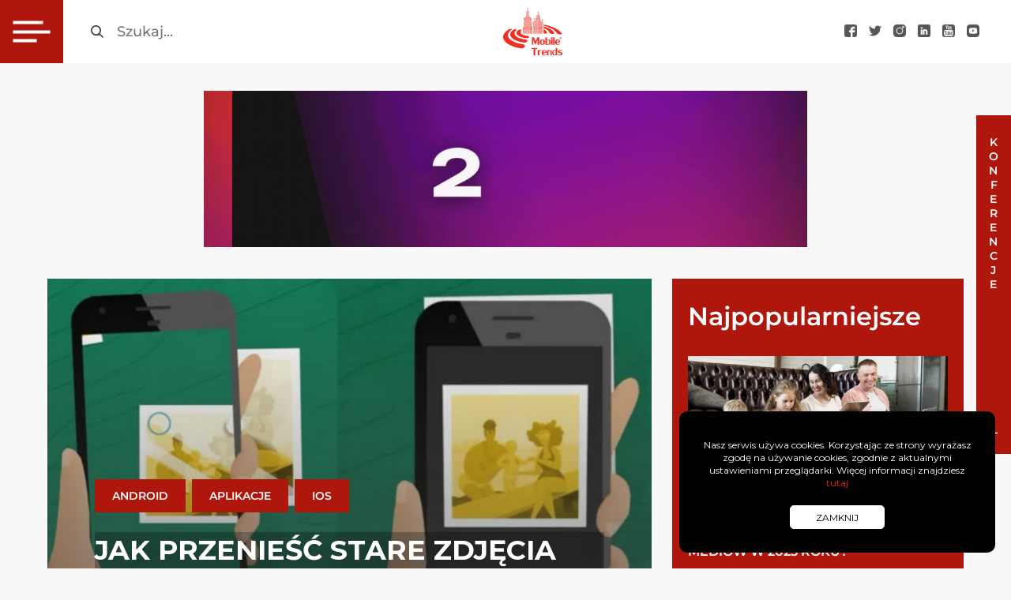

--- FILE ---
content_type: text/html; charset=utf-8
request_url: https://www.google.com/recaptcha/api2/anchor?ar=1&k=6Lf1KHQUAAAAAFNKEX1hdSWCS3mRMv4FlFaNslaD&co=aHR0cHM6Ly9tb2JpbGV0cmVuZHMucGw6NDQz&hl=en&v=jdMmXeCQEkPbnFDy9T04NbgJ&size=normal&anchor-ms=20000&execute-ms=15000&cb=6uhd1i5ssay0
body_size: 47128
content:
<!DOCTYPE HTML><html dir="ltr" lang="en"><head><meta http-equiv="Content-Type" content="text/html; charset=UTF-8">
<meta http-equiv="X-UA-Compatible" content="IE=edge">
<title>reCAPTCHA</title>
<style type="text/css">
/* cyrillic-ext */
@font-face {
  font-family: 'Roboto';
  font-style: normal;
  font-weight: 400;
  font-stretch: 100%;
  src: url(//fonts.gstatic.com/s/roboto/v48/KFO7CnqEu92Fr1ME7kSn66aGLdTylUAMa3GUBHMdazTgWw.woff2) format('woff2');
  unicode-range: U+0460-052F, U+1C80-1C8A, U+20B4, U+2DE0-2DFF, U+A640-A69F, U+FE2E-FE2F;
}
/* cyrillic */
@font-face {
  font-family: 'Roboto';
  font-style: normal;
  font-weight: 400;
  font-stretch: 100%;
  src: url(//fonts.gstatic.com/s/roboto/v48/KFO7CnqEu92Fr1ME7kSn66aGLdTylUAMa3iUBHMdazTgWw.woff2) format('woff2');
  unicode-range: U+0301, U+0400-045F, U+0490-0491, U+04B0-04B1, U+2116;
}
/* greek-ext */
@font-face {
  font-family: 'Roboto';
  font-style: normal;
  font-weight: 400;
  font-stretch: 100%;
  src: url(//fonts.gstatic.com/s/roboto/v48/KFO7CnqEu92Fr1ME7kSn66aGLdTylUAMa3CUBHMdazTgWw.woff2) format('woff2');
  unicode-range: U+1F00-1FFF;
}
/* greek */
@font-face {
  font-family: 'Roboto';
  font-style: normal;
  font-weight: 400;
  font-stretch: 100%;
  src: url(//fonts.gstatic.com/s/roboto/v48/KFO7CnqEu92Fr1ME7kSn66aGLdTylUAMa3-UBHMdazTgWw.woff2) format('woff2');
  unicode-range: U+0370-0377, U+037A-037F, U+0384-038A, U+038C, U+038E-03A1, U+03A3-03FF;
}
/* math */
@font-face {
  font-family: 'Roboto';
  font-style: normal;
  font-weight: 400;
  font-stretch: 100%;
  src: url(//fonts.gstatic.com/s/roboto/v48/KFO7CnqEu92Fr1ME7kSn66aGLdTylUAMawCUBHMdazTgWw.woff2) format('woff2');
  unicode-range: U+0302-0303, U+0305, U+0307-0308, U+0310, U+0312, U+0315, U+031A, U+0326-0327, U+032C, U+032F-0330, U+0332-0333, U+0338, U+033A, U+0346, U+034D, U+0391-03A1, U+03A3-03A9, U+03B1-03C9, U+03D1, U+03D5-03D6, U+03F0-03F1, U+03F4-03F5, U+2016-2017, U+2034-2038, U+203C, U+2040, U+2043, U+2047, U+2050, U+2057, U+205F, U+2070-2071, U+2074-208E, U+2090-209C, U+20D0-20DC, U+20E1, U+20E5-20EF, U+2100-2112, U+2114-2115, U+2117-2121, U+2123-214F, U+2190, U+2192, U+2194-21AE, U+21B0-21E5, U+21F1-21F2, U+21F4-2211, U+2213-2214, U+2216-22FF, U+2308-230B, U+2310, U+2319, U+231C-2321, U+2336-237A, U+237C, U+2395, U+239B-23B7, U+23D0, U+23DC-23E1, U+2474-2475, U+25AF, U+25B3, U+25B7, U+25BD, U+25C1, U+25CA, U+25CC, U+25FB, U+266D-266F, U+27C0-27FF, U+2900-2AFF, U+2B0E-2B11, U+2B30-2B4C, U+2BFE, U+3030, U+FF5B, U+FF5D, U+1D400-1D7FF, U+1EE00-1EEFF;
}
/* symbols */
@font-face {
  font-family: 'Roboto';
  font-style: normal;
  font-weight: 400;
  font-stretch: 100%;
  src: url(//fonts.gstatic.com/s/roboto/v48/KFO7CnqEu92Fr1ME7kSn66aGLdTylUAMaxKUBHMdazTgWw.woff2) format('woff2');
  unicode-range: U+0001-000C, U+000E-001F, U+007F-009F, U+20DD-20E0, U+20E2-20E4, U+2150-218F, U+2190, U+2192, U+2194-2199, U+21AF, U+21E6-21F0, U+21F3, U+2218-2219, U+2299, U+22C4-22C6, U+2300-243F, U+2440-244A, U+2460-24FF, U+25A0-27BF, U+2800-28FF, U+2921-2922, U+2981, U+29BF, U+29EB, U+2B00-2BFF, U+4DC0-4DFF, U+FFF9-FFFB, U+10140-1018E, U+10190-1019C, U+101A0, U+101D0-101FD, U+102E0-102FB, U+10E60-10E7E, U+1D2C0-1D2D3, U+1D2E0-1D37F, U+1F000-1F0FF, U+1F100-1F1AD, U+1F1E6-1F1FF, U+1F30D-1F30F, U+1F315, U+1F31C, U+1F31E, U+1F320-1F32C, U+1F336, U+1F378, U+1F37D, U+1F382, U+1F393-1F39F, U+1F3A7-1F3A8, U+1F3AC-1F3AF, U+1F3C2, U+1F3C4-1F3C6, U+1F3CA-1F3CE, U+1F3D4-1F3E0, U+1F3ED, U+1F3F1-1F3F3, U+1F3F5-1F3F7, U+1F408, U+1F415, U+1F41F, U+1F426, U+1F43F, U+1F441-1F442, U+1F444, U+1F446-1F449, U+1F44C-1F44E, U+1F453, U+1F46A, U+1F47D, U+1F4A3, U+1F4B0, U+1F4B3, U+1F4B9, U+1F4BB, U+1F4BF, U+1F4C8-1F4CB, U+1F4D6, U+1F4DA, U+1F4DF, U+1F4E3-1F4E6, U+1F4EA-1F4ED, U+1F4F7, U+1F4F9-1F4FB, U+1F4FD-1F4FE, U+1F503, U+1F507-1F50B, U+1F50D, U+1F512-1F513, U+1F53E-1F54A, U+1F54F-1F5FA, U+1F610, U+1F650-1F67F, U+1F687, U+1F68D, U+1F691, U+1F694, U+1F698, U+1F6AD, U+1F6B2, U+1F6B9-1F6BA, U+1F6BC, U+1F6C6-1F6CF, U+1F6D3-1F6D7, U+1F6E0-1F6EA, U+1F6F0-1F6F3, U+1F6F7-1F6FC, U+1F700-1F7FF, U+1F800-1F80B, U+1F810-1F847, U+1F850-1F859, U+1F860-1F887, U+1F890-1F8AD, U+1F8B0-1F8BB, U+1F8C0-1F8C1, U+1F900-1F90B, U+1F93B, U+1F946, U+1F984, U+1F996, U+1F9E9, U+1FA00-1FA6F, U+1FA70-1FA7C, U+1FA80-1FA89, U+1FA8F-1FAC6, U+1FACE-1FADC, U+1FADF-1FAE9, U+1FAF0-1FAF8, U+1FB00-1FBFF;
}
/* vietnamese */
@font-face {
  font-family: 'Roboto';
  font-style: normal;
  font-weight: 400;
  font-stretch: 100%;
  src: url(//fonts.gstatic.com/s/roboto/v48/KFO7CnqEu92Fr1ME7kSn66aGLdTylUAMa3OUBHMdazTgWw.woff2) format('woff2');
  unicode-range: U+0102-0103, U+0110-0111, U+0128-0129, U+0168-0169, U+01A0-01A1, U+01AF-01B0, U+0300-0301, U+0303-0304, U+0308-0309, U+0323, U+0329, U+1EA0-1EF9, U+20AB;
}
/* latin-ext */
@font-face {
  font-family: 'Roboto';
  font-style: normal;
  font-weight: 400;
  font-stretch: 100%;
  src: url(//fonts.gstatic.com/s/roboto/v48/KFO7CnqEu92Fr1ME7kSn66aGLdTylUAMa3KUBHMdazTgWw.woff2) format('woff2');
  unicode-range: U+0100-02BA, U+02BD-02C5, U+02C7-02CC, U+02CE-02D7, U+02DD-02FF, U+0304, U+0308, U+0329, U+1D00-1DBF, U+1E00-1E9F, U+1EF2-1EFF, U+2020, U+20A0-20AB, U+20AD-20C0, U+2113, U+2C60-2C7F, U+A720-A7FF;
}
/* latin */
@font-face {
  font-family: 'Roboto';
  font-style: normal;
  font-weight: 400;
  font-stretch: 100%;
  src: url(//fonts.gstatic.com/s/roboto/v48/KFO7CnqEu92Fr1ME7kSn66aGLdTylUAMa3yUBHMdazQ.woff2) format('woff2');
  unicode-range: U+0000-00FF, U+0131, U+0152-0153, U+02BB-02BC, U+02C6, U+02DA, U+02DC, U+0304, U+0308, U+0329, U+2000-206F, U+20AC, U+2122, U+2191, U+2193, U+2212, U+2215, U+FEFF, U+FFFD;
}
/* cyrillic-ext */
@font-face {
  font-family: 'Roboto';
  font-style: normal;
  font-weight: 500;
  font-stretch: 100%;
  src: url(//fonts.gstatic.com/s/roboto/v48/KFO7CnqEu92Fr1ME7kSn66aGLdTylUAMa3GUBHMdazTgWw.woff2) format('woff2');
  unicode-range: U+0460-052F, U+1C80-1C8A, U+20B4, U+2DE0-2DFF, U+A640-A69F, U+FE2E-FE2F;
}
/* cyrillic */
@font-face {
  font-family: 'Roboto';
  font-style: normal;
  font-weight: 500;
  font-stretch: 100%;
  src: url(//fonts.gstatic.com/s/roboto/v48/KFO7CnqEu92Fr1ME7kSn66aGLdTylUAMa3iUBHMdazTgWw.woff2) format('woff2');
  unicode-range: U+0301, U+0400-045F, U+0490-0491, U+04B0-04B1, U+2116;
}
/* greek-ext */
@font-face {
  font-family: 'Roboto';
  font-style: normal;
  font-weight: 500;
  font-stretch: 100%;
  src: url(//fonts.gstatic.com/s/roboto/v48/KFO7CnqEu92Fr1ME7kSn66aGLdTylUAMa3CUBHMdazTgWw.woff2) format('woff2');
  unicode-range: U+1F00-1FFF;
}
/* greek */
@font-face {
  font-family: 'Roboto';
  font-style: normal;
  font-weight: 500;
  font-stretch: 100%;
  src: url(//fonts.gstatic.com/s/roboto/v48/KFO7CnqEu92Fr1ME7kSn66aGLdTylUAMa3-UBHMdazTgWw.woff2) format('woff2');
  unicode-range: U+0370-0377, U+037A-037F, U+0384-038A, U+038C, U+038E-03A1, U+03A3-03FF;
}
/* math */
@font-face {
  font-family: 'Roboto';
  font-style: normal;
  font-weight: 500;
  font-stretch: 100%;
  src: url(//fonts.gstatic.com/s/roboto/v48/KFO7CnqEu92Fr1ME7kSn66aGLdTylUAMawCUBHMdazTgWw.woff2) format('woff2');
  unicode-range: U+0302-0303, U+0305, U+0307-0308, U+0310, U+0312, U+0315, U+031A, U+0326-0327, U+032C, U+032F-0330, U+0332-0333, U+0338, U+033A, U+0346, U+034D, U+0391-03A1, U+03A3-03A9, U+03B1-03C9, U+03D1, U+03D5-03D6, U+03F0-03F1, U+03F4-03F5, U+2016-2017, U+2034-2038, U+203C, U+2040, U+2043, U+2047, U+2050, U+2057, U+205F, U+2070-2071, U+2074-208E, U+2090-209C, U+20D0-20DC, U+20E1, U+20E5-20EF, U+2100-2112, U+2114-2115, U+2117-2121, U+2123-214F, U+2190, U+2192, U+2194-21AE, U+21B0-21E5, U+21F1-21F2, U+21F4-2211, U+2213-2214, U+2216-22FF, U+2308-230B, U+2310, U+2319, U+231C-2321, U+2336-237A, U+237C, U+2395, U+239B-23B7, U+23D0, U+23DC-23E1, U+2474-2475, U+25AF, U+25B3, U+25B7, U+25BD, U+25C1, U+25CA, U+25CC, U+25FB, U+266D-266F, U+27C0-27FF, U+2900-2AFF, U+2B0E-2B11, U+2B30-2B4C, U+2BFE, U+3030, U+FF5B, U+FF5D, U+1D400-1D7FF, U+1EE00-1EEFF;
}
/* symbols */
@font-face {
  font-family: 'Roboto';
  font-style: normal;
  font-weight: 500;
  font-stretch: 100%;
  src: url(//fonts.gstatic.com/s/roboto/v48/KFO7CnqEu92Fr1ME7kSn66aGLdTylUAMaxKUBHMdazTgWw.woff2) format('woff2');
  unicode-range: U+0001-000C, U+000E-001F, U+007F-009F, U+20DD-20E0, U+20E2-20E4, U+2150-218F, U+2190, U+2192, U+2194-2199, U+21AF, U+21E6-21F0, U+21F3, U+2218-2219, U+2299, U+22C4-22C6, U+2300-243F, U+2440-244A, U+2460-24FF, U+25A0-27BF, U+2800-28FF, U+2921-2922, U+2981, U+29BF, U+29EB, U+2B00-2BFF, U+4DC0-4DFF, U+FFF9-FFFB, U+10140-1018E, U+10190-1019C, U+101A0, U+101D0-101FD, U+102E0-102FB, U+10E60-10E7E, U+1D2C0-1D2D3, U+1D2E0-1D37F, U+1F000-1F0FF, U+1F100-1F1AD, U+1F1E6-1F1FF, U+1F30D-1F30F, U+1F315, U+1F31C, U+1F31E, U+1F320-1F32C, U+1F336, U+1F378, U+1F37D, U+1F382, U+1F393-1F39F, U+1F3A7-1F3A8, U+1F3AC-1F3AF, U+1F3C2, U+1F3C4-1F3C6, U+1F3CA-1F3CE, U+1F3D4-1F3E0, U+1F3ED, U+1F3F1-1F3F3, U+1F3F5-1F3F7, U+1F408, U+1F415, U+1F41F, U+1F426, U+1F43F, U+1F441-1F442, U+1F444, U+1F446-1F449, U+1F44C-1F44E, U+1F453, U+1F46A, U+1F47D, U+1F4A3, U+1F4B0, U+1F4B3, U+1F4B9, U+1F4BB, U+1F4BF, U+1F4C8-1F4CB, U+1F4D6, U+1F4DA, U+1F4DF, U+1F4E3-1F4E6, U+1F4EA-1F4ED, U+1F4F7, U+1F4F9-1F4FB, U+1F4FD-1F4FE, U+1F503, U+1F507-1F50B, U+1F50D, U+1F512-1F513, U+1F53E-1F54A, U+1F54F-1F5FA, U+1F610, U+1F650-1F67F, U+1F687, U+1F68D, U+1F691, U+1F694, U+1F698, U+1F6AD, U+1F6B2, U+1F6B9-1F6BA, U+1F6BC, U+1F6C6-1F6CF, U+1F6D3-1F6D7, U+1F6E0-1F6EA, U+1F6F0-1F6F3, U+1F6F7-1F6FC, U+1F700-1F7FF, U+1F800-1F80B, U+1F810-1F847, U+1F850-1F859, U+1F860-1F887, U+1F890-1F8AD, U+1F8B0-1F8BB, U+1F8C0-1F8C1, U+1F900-1F90B, U+1F93B, U+1F946, U+1F984, U+1F996, U+1F9E9, U+1FA00-1FA6F, U+1FA70-1FA7C, U+1FA80-1FA89, U+1FA8F-1FAC6, U+1FACE-1FADC, U+1FADF-1FAE9, U+1FAF0-1FAF8, U+1FB00-1FBFF;
}
/* vietnamese */
@font-face {
  font-family: 'Roboto';
  font-style: normal;
  font-weight: 500;
  font-stretch: 100%;
  src: url(//fonts.gstatic.com/s/roboto/v48/KFO7CnqEu92Fr1ME7kSn66aGLdTylUAMa3OUBHMdazTgWw.woff2) format('woff2');
  unicode-range: U+0102-0103, U+0110-0111, U+0128-0129, U+0168-0169, U+01A0-01A1, U+01AF-01B0, U+0300-0301, U+0303-0304, U+0308-0309, U+0323, U+0329, U+1EA0-1EF9, U+20AB;
}
/* latin-ext */
@font-face {
  font-family: 'Roboto';
  font-style: normal;
  font-weight: 500;
  font-stretch: 100%;
  src: url(//fonts.gstatic.com/s/roboto/v48/KFO7CnqEu92Fr1ME7kSn66aGLdTylUAMa3KUBHMdazTgWw.woff2) format('woff2');
  unicode-range: U+0100-02BA, U+02BD-02C5, U+02C7-02CC, U+02CE-02D7, U+02DD-02FF, U+0304, U+0308, U+0329, U+1D00-1DBF, U+1E00-1E9F, U+1EF2-1EFF, U+2020, U+20A0-20AB, U+20AD-20C0, U+2113, U+2C60-2C7F, U+A720-A7FF;
}
/* latin */
@font-face {
  font-family: 'Roboto';
  font-style: normal;
  font-weight: 500;
  font-stretch: 100%;
  src: url(//fonts.gstatic.com/s/roboto/v48/KFO7CnqEu92Fr1ME7kSn66aGLdTylUAMa3yUBHMdazQ.woff2) format('woff2');
  unicode-range: U+0000-00FF, U+0131, U+0152-0153, U+02BB-02BC, U+02C6, U+02DA, U+02DC, U+0304, U+0308, U+0329, U+2000-206F, U+20AC, U+2122, U+2191, U+2193, U+2212, U+2215, U+FEFF, U+FFFD;
}
/* cyrillic-ext */
@font-face {
  font-family: 'Roboto';
  font-style: normal;
  font-weight: 900;
  font-stretch: 100%;
  src: url(//fonts.gstatic.com/s/roboto/v48/KFO7CnqEu92Fr1ME7kSn66aGLdTylUAMa3GUBHMdazTgWw.woff2) format('woff2');
  unicode-range: U+0460-052F, U+1C80-1C8A, U+20B4, U+2DE0-2DFF, U+A640-A69F, U+FE2E-FE2F;
}
/* cyrillic */
@font-face {
  font-family: 'Roboto';
  font-style: normal;
  font-weight: 900;
  font-stretch: 100%;
  src: url(//fonts.gstatic.com/s/roboto/v48/KFO7CnqEu92Fr1ME7kSn66aGLdTylUAMa3iUBHMdazTgWw.woff2) format('woff2');
  unicode-range: U+0301, U+0400-045F, U+0490-0491, U+04B0-04B1, U+2116;
}
/* greek-ext */
@font-face {
  font-family: 'Roboto';
  font-style: normal;
  font-weight: 900;
  font-stretch: 100%;
  src: url(//fonts.gstatic.com/s/roboto/v48/KFO7CnqEu92Fr1ME7kSn66aGLdTylUAMa3CUBHMdazTgWw.woff2) format('woff2');
  unicode-range: U+1F00-1FFF;
}
/* greek */
@font-face {
  font-family: 'Roboto';
  font-style: normal;
  font-weight: 900;
  font-stretch: 100%;
  src: url(//fonts.gstatic.com/s/roboto/v48/KFO7CnqEu92Fr1ME7kSn66aGLdTylUAMa3-UBHMdazTgWw.woff2) format('woff2');
  unicode-range: U+0370-0377, U+037A-037F, U+0384-038A, U+038C, U+038E-03A1, U+03A3-03FF;
}
/* math */
@font-face {
  font-family: 'Roboto';
  font-style: normal;
  font-weight: 900;
  font-stretch: 100%;
  src: url(//fonts.gstatic.com/s/roboto/v48/KFO7CnqEu92Fr1ME7kSn66aGLdTylUAMawCUBHMdazTgWw.woff2) format('woff2');
  unicode-range: U+0302-0303, U+0305, U+0307-0308, U+0310, U+0312, U+0315, U+031A, U+0326-0327, U+032C, U+032F-0330, U+0332-0333, U+0338, U+033A, U+0346, U+034D, U+0391-03A1, U+03A3-03A9, U+03B1-03C9, U+03D1, U+03D5-03D6, U+03F0-03F1, U+03F4-03F5, U+2016-2017, U+2034-2038, U+203C, U+2040, U+2043, U+2047, U+2050, U+2057, U+205F, U+2070-2071, U+2074-208E, U+2090-209C, U+20D0-20DC, U+20E1, U+20E5-20EF, U+2100-2112, U+2114-2115, U+2117-2121, U+2123-214F, U+2190, U+2192, U+2194-21AE, U+21B0-21E5, U+21F1-21F2, U+21F4-2211, U+2213-2214, U+2216-22FF, U+2308-230B, U+2310, U+2319, U+231C-2321, U+2336-237A, U+237C, U+2395, U+239B-23B7, U+23D0, U+23DC-23E1, U+2474-2475, U+25AF, U+25B3, U+25B7, U+25BD, U+25C1, U+25CA, U+25CC, U+25FB, U+266D-266F, U+27C0-27FF, U+2900-2AFF, U+2B0E-2B11, U+2B30-2B4C, U+2BFE, U+3030, U+FF5B, U+FF5D, U+1D400-1D7FF, U+1EE00-1EEFF;
}
/* symbols */
@font-face {
  font-family: 'Roboto';
  font-style: normal;
  font-weight: 900;
  font-stretch: 100%;
  src: url(//fonts.gstatic.com/s/roboto/v48/KFO7CnqEu92Fr1ME7kSn66aGLdTylUAMaxKUBHMdazTgWw.woff2) format('woff2');
  unicode-range: U+0001-000C, U+000E-001F, U+007F-009F, U+20DD-20E0, U+20E2-20E4, U+2150-218F, U+2190, U+2192, U+2194-2199, U+21AF, U+21E6-21F0, U+21F3, U+2218-2219, U+2299, U+22C4-22C6, U+2300-243F, U+2440-244A, U+2460-24FF, U+25A0-27BF, U+2800-28FF, U+2921-2922, U+2981, U+29BF, U+29EB, U+2B00-2BFF, U+4DC0-4DFF, U+FFF9-FFFB, U+10140-1018E, U+10190-1019C, U+101A0, U+101D0-101FD, U+102E0-102FB, U+10E60-10E7E, U+1D2C0-1D2D3, U+1D2E0-1D37F, U+1F000-1F0FF, U+1F100-1F1AD, U+1F1E6-1F1FF, U+1F30D-1F30F, U+1F315, U+1F31C, U+1F31E, U+1F320-1F32C, U+1F336, U+1F378, U+1F37D, U+1F382, U+1F393-1F39F, U+1F3A7-1F3A8, U+1F3AC-1F3AF, U+1F3C2, U+1F3C4-1F3C6, U+1F3CA-1F3CE, U+1F3D4-1F3E0, U+1F3ED, U+1F3F1-1F3F3, U+1F3F5-1F3F7, U+1F408, U+1F415, U+1F41F, U+1F426, U+1F43F, U+1F441-1F442, U+1F444, U+1F446-1F449, U+1F44C-1F44E, U+1F453, U+1F46A, U+1F47D, U+1F4A3, U+1F4B0, U+1F4B3, U+1F4B9, U+1F4BB, U+1F4BF, U+1F4C8-1F4CB, U+1F4D6, U+1F4DA, U+1F4DF, U+1F4E3-1F4E6, U+1F4EA-1F4ED, U+1F4F7, U+1F4F9-1F4FB, U+1F4FD-1F4FE, U+1F503, U+1F507-1F50B, U+1F50D, U+1F512-1F513, U+1F53E-1F54A, U+1F54F-1F5FA, U+1F610, U+1F650-1F67F, U+1F687, U+1F68D, U+1F691, U+1F694, U+1F698, U+1F6AD, U+1F6B2, U+1F6B9-1F6BA, U+1F6BC, U+1F6C6-1F6CF, U+1F6D3-1F6D7, U+1F6E0-1F6EA, U+1F6F0-1F6F3, U+1F6F7-1F6FC, U+1F700-1F7FF, U+1F800-1F80B, U+1F810-1F847, U+1F850-1F859, U+1F860-1F887, U+1F890-1F8AD, U+1F8B0-1F8BB, U+1F8C0-1F8C1, U+1F900-1F90B, U+1F93B, U+1F946, U+1F984, U+1F996, U+1F9E9, U+1FA00-1FA6F, U+1FA70-1FA7C, U+1FA80-1FA89, U+1FA8F-1FAC6, U+1FACE-1FADC, U+1FADF-1FAE9, U+1FAF0-1FAF8, U+1FB00-1FBFF;
}
/* vietnamese */
@font-face {
  font-family: 'Roboto';
  font-style: normal;
  font-weight: 900;
  font-stretch: 100%;
  src: url(//fonts.gstatic.com/s/roboto/v48/KFO7CnqEu92Fr1ME7kSn66aGLdTylUAMa3OUBHMdazTgWw.woff2) format('woff2');
  unicode-range: U+0102-0103, U+0110-0111, U+0128-0129, U+0168-0169, U+01A0-01A1, U+01AF-01B0, U+0300-0301, U+0303-0304, U+0308-0309, U+0323, U+0329, U+1EA0-1EF9, U+20AB;
}
/* latin-ext */
@font-face {
  font-family: 'Roboto';
  font-style: normal;
  font-weight: 900;
  font-stretch: 100%;
  src: url(//fonts.gstatic.com/s/roboto/v48/KFO7CnqEu92Fr1ME7kSn66aGLdTylUAMa3KUBHMdazTgWw.woff2) format('woff2');
  unicode-range: U+0100-02BA, U+02BD-02C5, U+02C7-02CC, U+02CE-02D7, U+02DD-02FF, U+0304, U+0308, U+0329, U+1D00-1DBF, U+1E00-1E9F, U+1EF2-1EFF, U+2020, U+20A0-20AB, U+20AD-20C0, U+2113, U+2C60-2C7F, U+A720-A7FF;
}
/* latin */
@font-face {
  font-family: 'Roboto';
  font-style: normal;
  font-weight: 900;
  font-stretch: 100%;
  src: url(//fonts.gstatic.com/s/roboto/v48/KFO7CnqEu92Fr1ME7kSn66aGLdTylUAMa3yUBHMdazQ.woff2) format('woff2');
  unicode-range: U+0000-00FF, U+0131, U+0152-0153, U+02BB-02BC, U+02C6, U+02DA, U+02DC, U+0304, U+0308, U+0329, U+2000-206F, U+20AC, U+2122, U+2191, U+2193, U+2212, U+2215, U+FEFF, U+FFFD;
}

</style>
<link rel="stylesheet" type="text/css" href="https://www.gstatic.com/recaptcha/releases/jdMmXeCQEkPbnFDy9T04NbgJ/styles__ltr.css">
<script nonce="z1qxrhEKnKRooXdQeBKMhg" type="text/javascript">window['__recaptcha_api'] = 'https://www.google.com/recaptcha/api2/';</script>
<script type="text/javascript" src="https://www.gstatic.com/recaptcha/releases/jdMmXeCQEkPbnFDy9T04NbgJ/recaptcha__en.js" nonce="z1qxrhEKnKRooXdQeBKMhg">
      
    </script></head>
<body><div id="rc-anchor-alert" class="rc-anchor-alert"></div>
<input type="hidden" id="recaptcha-token" value="[base64]">
<script type="text/javascript" nonce="z1qxrhEKnKRooXdQeBKMhg">
      recaptcha.anchor.Main.init("[\x22ainput\x22,[\x22bgdata\x22,\x22\x22,\[base64]/[base64]/[base64]/[base64]/[base64]/[base64]/[base64]/[base64]/[base64]/[base64]/[base64]/[base64]/[base64]/[base64]/[base64]\\u003d\\u003d\x22,\[base64]\\u003d\\u003d\x22,\[base64]/w5XDqDZyw7tfw6nDl1rDrTTCpsKpwotUGsOfJsKfFiLCtMKaWMKaw6Flw7fCpQ9iwo4tNmnDoShkw4w0PgZNen/CrcK/wqzDp8ODcA9jwoLCpm4vVMO9ISlEw49SwrHCj07CmHjDsUzCnMOnwosEw4RBwqHCgMOvR8OIdAHCrcK4wqYkw6hWw7dsw7VRw4QhwqRaw5QuFUJXw4UmG2UsZy/CoVkPw4XDmcKbw4jCgsKQQMOwLMO+w551wphtSkDClzYeCGoPwoTDlxUTw6/[base64]/CjVdbbDcew4LDmcOOw6powqcqw7HDksKoFCDDlsKiwrQAwrk3GMO9RxLCuMOKwrnCtMObwpjDsXwCw7DDggUwwo4HQBLCmMO/NSB4SD42CMOWVMOyIVBgN8K6w4DDp2ZJwrU4EHHDn3RSw6zClWbDlcK8FwZ1w5fCo2dcwp/CnhtLXnnDmBrCvCDCqMObwprDpcOLf1nDih/[base64]/w77DmRFQXFTCnMKdw7cKwpcmIiI0w4HDnMKjSsKZVDXCusOVw6bCrMKEw57Dq8KBwo3CiCbDusK7wr8vwpTCh8OiMC/[base64]/CpCtkGmbCnsKjHMOvMigZw4HCtlfCuElcwoN0w77CgsOCaDloeGlTasOCWcKob8K6w4TCi8ObwqcEwrAZYBTCgMOdPzMbwrvDiMKxTDEOZMK+CEHChnEPw6kbMsOZw640wr9qGWlhFwAvw6oOcsKQw7bDsgQwfyTCmMKvTlvCoMOcw5dNGQdhBmDDtG/Cq8KOw5zDh8KML8Oqw4IGwrjDi8KVOsKNLsOtBkhPw7tLKsO+wrBow4PCuH7CksK+FMKbwo3CnGDDl0LCrsKtc1JzwpAkdRzCkFjDsQ7Ch8KdKhJBwrbDjm/Cn8O1w5fDlcKzLQ0yWcOswrzCug/Dg8KhBGF1w54Mwq/DinXDiCpZE8Ofw5/CoMOJLmXDtMK4ehvDgMOhZyTCrsOvV3fCtEEMHsKYaMOlwoXCosKswpTCkFfDscK6wq96c8OAwqFvwpfCml/CsQfDvsK9MCDChS7Ct8OYFUrDg8Oew7nCiFRsGMOaRlfDlsKwT8O7asKSw7o6wqdcwozCvcKGwp7CqMK6wooGwpTCv8OKwp3DgkHDgXNeKTVKRBRWw6ZLD8Odwo1EwpDDl0oHJWbCrXsuw4M1wrxLw4rDtxrCqXACw6zCn2kSwoTDhj7Ds2AawqEDw5xfw7cpYi/[base64]/[base64]/CjEQaUXs1w4nDjjjDrMOOw4rCrMKmZcOvw58yHR1Qwr0LAVhkUWUKOcOsZE/[base64]/DkFXCvQR1SsOZLm45w6BJwpXDv8Kew67DgsO1bxRKwrTDlHlWwpUubidUeCfCmxDCuFXCncO2wqkcw7bDmMOxw7xtWTl0TcKiw5PDgjPDq0jCm8OafcKowpDCk1zCmcK7PsKxw64/MD4+UcOrw69QKyLCs8OAF8KfwpPDnGFuVArCi2Qgw7lYwq/DtRDCjGcAwq/CjsOjw6ozwpLDolgjH8KobWkRw4YkMcOibxbCv8KJYxDDoF0jwo9dRsKgLMOxw6Rna8ObW3vDj0RLw6UrwrctCT9mc8OkdMK4wp0SYcKAeMK4fUcjw7fDi0fDhcOMwohCDjgKSj1Ew7vDlMONwpTCgcKxVj/DmkE1LsK2w5AvI8OMw6/[base64]/CnsK0w6R+w6TCsTN0CcOew4hWBT/DkcOQEsK7Hn3ChnklTUFGQcOwecKjwowOEMOewrvCtCJEw4zCjMO1w7/DrMKAwpDCk8KlQsKeG8OXw5pvQ8KJwptNO8OewonCpcK2TcOmwotOeMKaw4h4wrDClsKmM8OkPn/DjgUTQMKdw7gQwqBGw7Jxw6RMwoPCiShVdsKjAMKHwqU/[base64]/DtcOFwoo9wpInP8OmMsKDYSjCtVTCkGYpw59lP3/CrsKSwozClMOHwqTDmcKFw4Epw7V+w57CuMKtwq/CvMOxwpgxw7rCmgzDnXN0w43Dl8Kuw7HDhcOSwqnDs8KbMkbCsMKZeHUIBMK2CcKOGE/CgsKpw7Fnw7/Co8ORwp3DtitZbsKvAsKgwpTCj8KgNT/CkjZyw4vCoMKYwoTDj8KKwokJw7sswqrDnsORw4zDkMOYH8KVbBbDqcK1N8KxU0PDosKeHmjClcOZZTTCn8K2PMO5acOMwqEPw7URwrtwwrbDojHCgMOgfsKJw57DnCLDqR8lITHCklk4e13DryLCjGbDtCzDkMK/w6d1w5TCpsOcwoVow4QmQzATwq4oMMOvWcK1MsKlwrBfw60fw5TDik3DjMKME8KFwq/Cm8KAw7h8VDPCuh3Cl8KtwovDhRFCW3xtw5JpUcODwqd8SsOfw7p6wqJ0DMO/LRQfwrDDmsKUc8Omw7JMOj7ChQ7DlDvCoCBeaErCnS3Dt8OgagU1w7FAw4jCoGt9GgknaMOdBhnCkMKlUMOqw5I0XMOKw4dww7rClsOFwrwaw4IPwpA7e8K6wrAqNHXCiStcw5hhw5TCusOLZkgxUcObFzrDomnCjylVDTk3w4NiwpjCpijDuGrDvUt1wq/CnD/[base64]/Dp2lYRgctZiZ5HMKhw5tYWyHDmcK/AsKhQyPCjDbCkRXCjcOWw5zCjwXDmsKfwrXDv8OIPMOJY8OSF07CsUIcUMKjworDqsKvwp3DosKjw48uwoEqw67ClsOiHcOFw4zCm17Ci8ObJU/[base64]/[base64]/Cl1EmOMOxAkwxw5rDqsKiwrzCtsOYw5nDk8KnwpUFw7xqc8KDw4HCpCIrWUsmw4kdR8KWwoTDk8K8w7V1w6HCmMOPasOtwovCgMOCU3DDmMObwr4kw6Aew7B2QkAXwq83HXIZJ8K9c0XDrkYSJn8IwovDvMOBb8OFAMOXw6A1w6lmw6rCmsKhwrLCucK+Ig/DtmfDoCVWcSPCucO7wrMiSTYJw4zCikNUwqbCjMKqNcObwqgTw5Fbwr1Uwo0JwpDDhW/CmnbDjR3DjhvCrBtbFMOvL8K1UGvDrz3DkCg+A8KZwrLCkMKCw7AVdsOJLcONwp3ClMKPKW3DmsOKwr4ew41Jw53Cv8OjdRHDlMKYAsKrw7/CoMOIwowywpAEWwPDgMKSWnzCph/DsnsfMRtBbcOFwrbCiG13a17Di8KiUsOnEMOkSyA0WhkoDhfDk0jDs8Kfw4PCm8OMwp5Nw4DDtB7CjCrCuSfCjcOCwpnCk8O8wowdwrs5ORkLdnJzw6vDg13Dl3bClSrCksKmEA5oVH9TwqUsw7ZcDcKRw7BGTELDk8Khw5fCpMKwVcO7UMOZw5/Cr8KBw4bDiwvCj8KMwozDhMK1WHM6wpbDtcO4wqHChwJew5vDpcKTw6XCiAEuw60fDMK1TRLCnsKlw4MAQMO4LXTDiV1cJm5ZZsObw5pnISvDr2zDjCpOY3ZsSSXDpMODwozCuVHCuSYicBp8wqU6SHMxw7LCvMKOwqdOw7F/[base64]/[base64]/Dm8O5w5HDqWrDqsOFwqknFcOyTlVXDQEnw6vCt3TDmcK/BMOrwo1Uw4BNw7FIelTCqmdXCUZeW1XCvRbDjcOQwq4WwofCiMOPYcKXw74xwpTDtwTDlh/DpGx2EmBeDcOiEU56wozCn3VpPsOkw7dnXWjDlWRTw6JJw6t3AQ/DgR8cw7fDpsKZw4V3P8OJw6taaiHDrXNGP3x+wr3CsMKWZ34uw7DDscKwwpHCg8OmUsKTwrvDrMOVw7Vbw4vCg8O8w6EXwp3Cu8ODw5bDsjwew4TCnBfDvMKOElrClinDnBjCsB0bEMKNBQ3DghNtw4Rxw4dcw5bDmEIdw59Gw6/Do8OQwptZw5zCtsKxOgYoFMKrd8OEOsOQwpvCnUzClQPCtxo5wovCh3fDnnEzTcKuw7/CosO5w6fCmcOUw43CrMOGccKiwqjDikjDiRXDsMORb8KuNsKJBRRAw5DDsUPDkcO8LcO6MMK/OiQlW8OwS8OeZS/DsTdaBMKYw4vDscOuw5XCu2wkw4I4w60Hw7NXwrvChx7DojMTw7/ClQDCp8OWTxEqw71dwrs7wqsdQMOzwqIxQsKuwqXCsMOyf8KgQz1Fw4/ClMKfOipzHnrCqcKaw5TCij7DlAzCtcKjPyvCjsOew7fCsj87d8OTw7ESTGkxT8OkwoXDuDPDrWsPw5RWZcKEfTZLwofDncORSSUfQhDDjcKbEH/Cgw3ChsKCYMOsWGQhwr1YRMKewoHDqDJsA8O/O8KjHkXCvsO3wpBrwpTDs2nDr8KVwq4GRSgVw6PDgMKvwrlDw75FG8OVYBVhwo7DgcK7IG/Dly7CtSpZTcOlw7RxP8OBWFNZw5PCkwBNRsKXc8OHwrXDu8OlEcK8wo7Dok/DpsOoJG0KXCghWEzDgz/[base64]/[base64]/Cg8K6wqdaRMOcwo7Dj38nADvCpzY7w50RwrY7wprCrk/CqMOVw6HDg1NJwobCiMOvPw/CrMOVw45wwrbCpDlYw6V2wrQjw7dtw7fDrsOMSMOywqYnw4RRA8K7XMO6WnTDmmDChMOXL8O7dMKBwoJIw7BQCMO5w58FwogWw7wrGsKCw5/ClsO4RXcww6QMwojCmMOQecO7w5HCi8KSwrtkwqXDrMKWw7LDrMO+PFQawo1fw4ocIDJIw79YHsKNYcO4wpxMw4pCwqvCtsOTwrlmDcOJwprCtMOOYnTDicKIE21SwoIZJhvCksO+EsO8wqbDp8K4w4rDsCM0w6/Cp8Knw6w7w7XCoR7Cq8KZwpbCjMKzwroPPRXCg25UVsOYX8OhcsKQY8O/esOuwoNzKArCpcK3WMO6BghEA8KMw75Lw4PCpcOgw6ZuworCrsOHw7rCi29YdmVSDhUWXDTDqcKKw7/CuMO8cAlRDRjClsOGJG9zwrpWQ0F3w7omcW9YMcKPw6bCrA8AecOmccOTS8K7w5BQw7bDogxJw5rDqcO6ecKxGMK5AcO6wpIWGSHCoWHCjMKfYMORHSPDkVUMDBh/[base64]/NBxcw7kawpTDtsK/[base64]/CgsK2wogJKyYRMWtSX8O4FcOew614dcKGw4k+wqlvw4HCm1nDolDCq8O9G28pw5TDsjN9w7bDpcK3wo87w5RZEsKOwqIUCMKBwrwZw5XDjsO8e8KRw5DCgMOTR8KbLcK6VcO2azbCuhPDkBdMw7rCmxJbDGTCjsOJK8Omw5BkwqwWfcOvwrjCqMK7aR/ChQVQw5vDiB3CgHAVwqxmw5jClHQhaTcnw57DnWVywp3DncKGw70PwrwAw7/CnMK2MDE+FDjDn1p6Y8OzdsORVlLCncOfQw52w5vDlsKPw7bCn0nDgMKEQW0JwoxUwr7Cg0vDqcO6w5bCrsKiwqHDv8K0wqxcZMKyAHRDwrMDTFR/w4s0wpzCjcOow4g8IsKYfsKEAsKyV2fCtlbDjT8vw4jCqsODRRQkfn7DqxASGV/CuMKESUfDmgfDpSrDpFIGwp1TVDrDjsK2GcKNw43ChMKWw5vCjEc6FcKwYR3DocK+w6nCswTCgCjCpMOXScOjb8Kow5RawpnCtj98Nk9+wqNLwr93LEdTflRfw4EWw618w63Dh34uJnTCr8KFw459w7Idw4nCvsK+w6DDhMK/b8O3Xhxow5QEwroYw50qw4Ubwq/DhyPCsnvCvsOww446HWJ/wpvDlMKSNMOLZWMfwpMYJh8mHMOZbBkBGMOcBsODwpPDkcOWYnPCjcK/aCV5fEF+w4nChDDDr1rDqFwicsKtWCfClRpYX8K6NMObG8Kuw4/DkMKZaExFw7vCqMOowogYQjNxQXPCpTh7w6LCoMKnWGDCrlFAGzbCp1LDnMKtEQNKG33Dumd4w5kqwobCrMODwrbDpVTDlcKZKcKmw4rCiwIAwojCq1LDiQAjTnXDjAkrwoNFGsORw4E0w5Zawpwtw5s0w5Z5FMOnw4wMw5XDkRcWPQ/Ck8Kza8O2PcOBw6QEP8O9PHLDvlAmwoTCkzXDqxk+woIZw54mDjEMCxPDojTDssOVG8OgbBnDpsK7w6ptBT5rw7PCosK8eiPDlxFIw7TDmcOEwrTCjcK1Z8KwfVwlZglCwrINwr18wpNowojCoXnDolfDpFRFw4LDiUkHw4psa0l+w77DkBbDjMKfJRx4DW/CnkbCmcKrGFTCssK7w7QQIxArw64bc8KOMMK1woF0w5YxVsOAdMKFwr9ywpjCjW/CpMKPwqYrcsKxw5wAXnPDvnRAAMKuC8OgNsKDfcKxcTLDqQfDn03DjnjDrT7CgcOXw51lwoV7wpfCr8K8w6HCsVFqw7wTAMKMwq/DlcKqwqrCmhM8Y8KLWMKtwr83IwHDicOYwqM5LsK/TMOBD03Du8KFw61XLEptbwvCgnLDusKrZUDCoQVmwpPCmTnDkU7Cl8K2FErDm2PCqsOkEGA0wpgKwoQ1XcONZHlUw6rChHjCuMKqOlXCuHbDpTVUwpXDhVbClcOfwrvCpXxvYcK9W8KLw7ttbMKQw4YET8K/wqPCokdRPychJFbDtTRHwpEFe3o4aSEWw7gHwozDozRBJsOKajfDgw3CuEXDj8KiT8Kkw7h5YDgIwpBNXxcZe8OhWUMmwpbDjQBzwrJzZcKiHRQ0KMOjw7rDoMOAwr/ChMO9d8OKwpwkXcKbw43DlsOowpXDg2UTXTzDhFYhwrfCv0jDhQk3wr8APsK8wr/[base64]/wpLDhX7Cug/DvV97BMK9w5o2LsKWw7cCQGjCmMOMLx1nEsKew57DgiLCtQ8/AnAxw6TCssOST8OGw6lAwrZ1w5wow4JkTcKCw6/DlMOONAfDisOEwoXClsOBHlzClsKtwo/CuwrDqkbDp8ObaQYhWMK7w6Bqw63CvXbDscOALcKscTjDml7DhMOsG8O4NkUtwrsEfMOhwo4FLcOZNzg9wqfCm8OXwqZ7wqQnd07DqkgEworDvsKZwqPDksKvw7JWID/CnMK6BUg9wo3DssKQPws2GcOXworCmxTDksONBGsGw6nCt8KnO8OIfE/CmcKCw6LDncK9w7DDomN9w6FJUA5bw45KUlArE2TClcOgAWfCiGfChlDDqMOnAk/CvcKCCS7DnlPCqmJEAMOHwrPCqUzDilQjNRnDqSPDm8K8wr8zX1BVScOpQsOUwofCgsOlDzTDqCLDmMOEMcOWwr3DqMK5WzfCi0DDh1xXwr7CkMKvHMKvUSU7RUvCl8KbEMOyAMKYC0nCj8KWFcKyQm/[base64]/[base64]/wrY6w4zCgS/[base64]/[base64]/DnA1qQMObbsK3PRPDj2HDvQHDhETDmR/Cs8OyCnlqw7XDqcOwOGrCqMKMccKPw41/wqDDtsOtwpPCrcOzw57DoMOhGsK6b2PDvMK3cWsJw6fDgXvCg8KrEMOlwrFfwqzDtsKVw7gjw7LDl0QcYcOlw5xPUFcFSzgKTlJvf8Oow44GbT3DuVDCk1E/GDnChcOPw4NVaFRwwpAPGh5LEQggw5Jew45VwrsmwoPCq1nDlUHCqSDCpj7DtUdhETcDWHnCuEh/HMOqw4zDqGPCmcKub8O0N8KBw6fDqMKFMMKNw6B9w4LDryjCpcK6fjAUVCQ6wqNoAzAVw4Ykwod/[base64]/Dv8K+EcOQw44zScKfXyEswr1xwo0decKAGsK5X8OFW3Z/wprCv8OxGmQPRHFaG3xyS3PDlldbCMOBfMO+wr/Dr8K8TAVwTMObRBEaKsKFwrnDtyRNwoRqdAjDoGhAbWPDq8KLw4PCpsKPBRLCjFh3ETrCqF7Dr8KIJlDCr0UVwr/ChsO+w6LDjDnDq2cjw5nCkMOVwooXw53CpMOTUcOKFMKBw67CncOlMTV1IEbCncOMD8OowpcDDcKFCm/DgMOdKMKiCxbDqlvCuMOvw7zCvkzCp8KqKcOSw5vCpxoxKyjCqwQmwpDDvsKlP8OEbcKxPMKvw4bDn1vCksO4wp/CvMKxM09qw47CpcOuwqjCihQCbcOCw43Cgz1xwqLCvsKGw4HCo8OHwq3DscOlNMO8wpDCkEXDumDDujgHw4tOwoTDuB0nwpHCk8OQw4/[base64]/DrEjDlcOwF8K4woDDvi3Dt8OGw6h8wqMZwolgwoFiw7DCpgt/w7s0Z2B7wp3DssKjw5rCuMKtwrDDusKGw5I3VnoEYcKKw7M/QmJYORpxGVLCj8KswqFbIMOpw50+NsKcBG/CnzLCqMKzwoHDo3A/w43ChRVCOsKfw7jDiX8fRsOKREPCqcOPw7/DosOkPsOpWsKcwpLCj0fCsC1xGC7CtMKlCMKxw6rCnmfDocKCw5wfw4LCtErDs2/CucOqcMOew5IXdMOKw4nDl8OXw4wAwpnDpnTClgNCVyEVM38BQcKRa2HCpyHDqMKKwoTDvMOxw6hyw57DrQdAwrkBwqPDmsKdNw1iAMO+csKaHcKOwqbCk8ODwrjCj1PDj1BgJMOtU8Khb8KGTsOUw7/DgC4Uwr7Cs0hfwqMOw7Aaw5nDl8KRwoTDoXTDsXrDtsOkJjfDlSLCkMOoKnBiw4hiw7TDlcOow64FNjjCr8OAOE1yE0AYNMOwwql1wqdhIBVRw6dAwpjCg8O3w5/CjMO2wqB/d8Kjw4FCw7XCvcOGwr1jGMKuG3HDhsOtwppiLcKRw7PDmsOBe8Kfw6xYw4dLw55DwrHDrcKkw6YOw6TCi0fDkGo5w4DDvELCkTxmSnTCmm/Dj8OIw7jCt3TCjsKDw4LCuEPDtMK6YMOkw73CucOBQxVOwqDDucOjXmvDnldxw6vDtSYWwq4RAS7Ds0h4w5ZNSgfDpj/[base64]/[base64]/[base64]/Di0YgwqMDSsKCw4ERwqBaw7IJH8KBw4vClsK6wpxFWmbDkMO0ZQ8GGMKZccObLifDisOGKsKBLhZzWMOPGDnDgsKDwoHCgMOgMCPCjMOtw73DnsKvOBo7wqjCrkjClXduw5IHBsK1w5MVwrsEfsKzwpPCvi7CqAA/wqHCg8KQAArDgMOyw5cMfcKqPBPDpUrDp8OQwobDmxHClMKoAwHDuybCmk9SccOVw5NQw45nw4MPw5kgwpRkYiNIKgEQbcKew7jCjcK4R1/Do3vCocO5woJQwq/[base64]/wrMUwo9cwofCm1rCv8K0WzjCiiV/a8OSSTjDqRFFTMOuw7dHIF5BAsKuw5FMOsOeJMOiEEpXNkvCvcORYsOHRH/[base64]/Dog3ChxbDqcKiwo7Cv8O8RMOMe8Oian5Bw4Mow7bCpWPDgMOtC8O/[base64]/[base64]/CgcOYw4VYFFvDr8KEUVfCu8Ozw6hAwrZWwp19WS7DuMORHMKrdcKEI1h5wrzDgUZZEEjDgnA9dcKoBU8pwonCksKPQjXCicKyZMOZwpjDqsKbP8O1wpljwoPDn8KYBcO0w7jCqsOOXMKPKXHCkB/CpUkNUcK2wqLDqMOqw6UNw5Q4LcOPw50jAmzDggtAKcOiIMKfVkwqw49BYcOBWsKWwovClcKpwrl2WTzCssORwoPCgRbDuG3DucOxDsKOwqHDhGHDumPDqHPCuXA8w6kUScO8w5zCgMOTw64Bwq7Dp8OKbhUtw4Z0csORY3p/wrc9w6nDt1tHLXjCijDCncKsw5pZc8OYw4Ayw5osw7/Dn8KfCnxbwrnCmkcVN8KMMsKmFsORwr3CgUgqQsK+wqzClMOWGAtew4XDtsO2wrV7csOXw63CgyAGSXTDpTDDgcOrw5I/w6rDosKbw63DvxfDsWPClR3DjsObwo97w6UoeMKJwqhiaAsybMKcAGxxCcO1wo5Ew53CvwzClV/[base64]/Hk3CpEMuwqLDlsK7wq7DrhrCucOJcEzCjlDCnkxAFR8dw58IXMK9HMK3w6HDoCLDhUbDkll8VHg1wrohMMO2wqZ2wqoAUg5YKcKKJmjCl8OeAAAOwojDuGnCkEXDnz7Co39lSkQzw6dGw4nDhnzCuFvDjcOtwqM8wrjCpXkKMCBLwqnCo1gULiFpAhfClsOYwpc/wpAkw5s2FcKQLsKRw5wbwoYZcHvCpcKyw6EYw7jCli9uwpsdQsOrw7DDu8KFOsOmDHfCu8KQw5PDsSpqfmsywoh9FsKTF8OEWBvCi8Ohw4LDvsOGK8KgBl4/CmlCwrnCtTgFw4bDkEDCun02wobDlcOmw7zDiSnDocOABFMiBMKow6rDrA9UwoXDgMOfw5DDqsKQDGzChD1oO3pjehTDmE3CmXPDnEM5wqkJw73DosOnThkHw47Do8Ozw7MhU3XCnsKgTMOObcO0W8KXwpt9BG0Ww4wOw4/Dil3DmsKtbcKVw4DDnsKXw4nDjywkcVhTw5pfB8OIw6A8LjzDuhvCn8OWw5fDosK/w5bCn8K3aUbDr8KgwqXCq1/[base64]/DosKWwrBGwpJRP8KNw60vEMKEFWUBw5DCgsKHw65hwrdHwqTDlMKrR8OpNsOSOsKgXcKuw785aQXDtXDCssK/w6cJLMOGVcKxeCjDv8Ovw40CwrvDgkfDpkPClMOGw5oMw6BVH8ONwpHCjcKFL8KsMcOHwqDDvDMww54UDjpOw68dwrgiwo13cBAUwpjCjgohIMKBwoBNw6LDihbCsA5wVH3DmXbCj8OZwqNtwqnDjg3DrcOTwozCi8KXZCFAwojCi8OgSMO/w6vDsj3CvGnCusK9w5TDlsKTGmjDgH3CgHTDmMK+QcKDJ38bJn1Iw5TCuhVbwr3DgcO8QsOHw7zDnnFsw45de8KUwqggGGl+PC/CpiXDhUBtW8O4w4xmUMOwwqwGYArCq2Mzw5TDrMKnDMKnb8OKGMOHwpnDmsK7wqFfw4NsOMOUK3/Dq1E3w6bDuzLCsQsiw4MvJMOfwqlswr/[base64]/ZSwBw4zCrcO0HlHCgzzCjcO5w5Ijw7Q8w5oHbgjCv37CoMKJw61iwrcscGh9w49BZsOHFsKqeMKzwrYzw4LDuR5jw57DmcOzGy7DscKxwqdxworCscOmKcOGbgTDvS/DnmLCpGnCqEPDj15Jw6lqwq3DnsK8w4UgwoxkNMKZFR1kw4HCl8O1w5fCr2Rsw5A/wprDtcOEw5NeNGvCrsKjCsOHw70jwrXCu8O4CcOsAX02wr4gJlpgw4/DlW7CpzjCgMKDwrU2KFXCtcK2F8Olw6BpH0zCpsKSAsKVwoDCj8OLUsOaK3kjEsOCMm1RwrnCucKFDcOxw4UeJ8K8G2YNcXRqwotRZcKYw5vCnmvChSXCu10jwrzCp8OLw4TCvcOMbsKtaRwswpcUw4wjf8Kkw7NDGitmw5lGZ00zE8OQw47Cj8OfKsOYwo/[base64]/[base64]/DksKECVJXEMKALmFUwo7CqVUuZG15WRNOQRNtbsOgdcOVw7MiHcOQCsO3GcKtX8OZEMOYCsKcNcOaw6ZQwpsdaMOzw4VZQywfB0RhG8Kdbxt/FXJXwoPCisOnwotYwpNkw5Y9w5RxKllXSVfDssKBw4ZvSkfDksOdWcO9w7vDt8OUHcOiHRjCj1/CjiR0wqfCmMOiZS/Cu8OfZMK+w54Pw6jDkgc9wrRYDkAOwobDgkHCr8OgTsKHwpLDlcOXwpHDtxbCmMK/fsOIwpYPwrPDosKpw57CucKGTcKiAGE3YMKkDjPDqxjDmsKuM8OewqfDucOjOl4qwoDDlMKVwqEAw7fClBrDm8Ozw4XCrsOLw57CisOGw4A6RwR0IyfDk34zw6oCwrt3KF57EVLDoMObw7DDvV/Dr8OwdSPCiB3Co8OgLcKSL3nCjsOYCMKPwqFYNVxyHMKZwpFdw7jCjB1MwqDCiMKRc8KTwo8rw4EFI8OqJB/CiMOhIMK7AAJXwojCscO5IcKww7IEwoIpLiJ9wrXDhAskccOaYMKtZHYXw7oLw4LCscOrOcO9w4l/YMOYc8KcUD5iwoDCn8OADcKHDMKvV8OfVsOKc8K7AGcOOsKcwqE+w7nChcK4w7tFOjvChsO+w5nCthd6FTUcw5PCnmgDw6fDtyjDlsKMwqJPVg7DpsKICQHCu8O8QxLDkCvCk0cwdcOvw4XCpcKgwq1LcsO4V8K0w44ZwrbCsThoVcO/DMK+F1Fsw6LDg3IXwpITFcODRMO8OxLDsnIPA8OSwrTCszTCvMORaMO8XFstK20yw4h7JAPDqGtrw5vDiWzClVRXEg/DriXDrMO8w6wpw7HDu8K+GMOoRC1FRcOmwq0kLhjDhsK9IcK8wpTCsAsPE8Oww7MuScK/w7kUVjBowqtbwqTDr3BpecOGw57CqcOCBsKuw5FgwqZmwo9Bw71wAyMXwq3DtcOTCCLDhw5ZCsOVGsKsbcK6w5tSDDLCnMKWw7HCsMKowr/CvTfCsTvDjyzDtHXDv0bCpMOKwqPDg0/CtEMwSsK7wrPCgzPCjVzDm21iw7U/wr7Cu8KSw4/DsmUkDMOzwq3DlMKnf8KIwqXDjsKvwpTCnwRSwpNAwq58wqRUwqHDtiJmw7N1AlXDu8OEGSvDtkXDp8KIIcOPw41+w4sZPMK1wrjDlsOXFXrCkj84PAXDl1x+wr0/[base64]/[base64]/DtVLClDXDg8OhSsKOSxEewp5aRWs6w4gbwrpQCMKMMjwxbF0iGzUJwpLCiGvDizfCvsOdw746wrYow6nDp8KMw4lpesOdwo/DvcOqPSTChTTDusK7wrgpwr0tw5t1LknCqSp/[base64]/[base64]/w5gkacOWw4FQw79wwolSfcOWDcKsw7FFSSxGw7Zewp3CkcOfR8OmZz/Cs8OKw4Vbw4fDksKnc8OJw4nDjcOCwrUMw5XCqcOSNErDrGwDwonDr8OBJDBrfMOjGWPDmsKEw6JSw5PDjsO7wroFwqbDpldow6tIwpA/wrEIQhzCkV/CnUvCpnfCh8OhRE3Dp09ubMKmUzzCjMO8w7MMHj07Ymt7F8OEw6LCmcK4NDLDg2MXGFFMfyzCjXwIbw40HikkdMKiCG/[base64]/Dnh3CskQiAUDDmMO1BMO8S2zDh01masKQwrdzdyLCtCxSw5xhw67ChcOswrJ3Wj/ChB/CpnkCw4fDjGwLwrzDiwxlwozClmRCw4jCmABfwqwKwoc9wqYVw4tSw6wlD8K9wrHDoxTCksO7JsKBRsKZwrvCvAR1SCcRcsK1w7HCrcOyKcKZwr9Dwr4RGgNZwqfCgnsYw4HCvy1uw5LCt2R7w54Mw7TDpBcFwrUGw4zCk8Ksa1TDuFdOQcOXQsKUwo/Cl8OkbCMsPcO9w4jCrAjDp8Kzw6/[base64]/[base64]/[base64]/DrHHDqgLCtijCkC9mA8KEY8KPw79nw49jwpFUPCvCu8O+cxXDocKvaMKtw71Jwrs/[base64]/CnHUuw4HCksOsw7bClk56w47DlHR/w4bCrFhrw7EeMcKGwrF7A8OvwqozQicOw5rDu21vGGc2Z8Kow6RGEAkLIMObYRTDgsKnJQXCqMKZOsOpIVLDq8KQw7gpJcKYwrdxw4DDky86w7zCuCXDkHvCpMObw4DDlSk7OsOUw5hXUF/ChMOtVEg6wpAyAcOBEh9mTcOrw59dYMKuw4zDjFDDssKCwqQqwr5jAcOWwpMkYlFlVSFewpcPOTLCj3gZw57Co8K6DT1yScKvCsO9NgwIw7fDumgqFxx/P8OWwrHDqiB3wp89w7s4ERHDtgvCuMKBMcO9woPDkcOBw4TDvsOvO0LChMKNTGnDnsOjwqFqwrLDvMKFw4NGaMOlwqxewpcVw57DikUmwrFuZsONw5sSeMKewqPCqcKDw7lqwoTDksOrA8KCwp5nw77CsC0zC8Ojw6IOwrzCkCrChV/DuxQ5w61xdHbClkfDrAcXwrTDucODcxhew7NdIgPDhcKyw4zClRHCu2TDvgnDrcOgwqFqwqM3wqLCvSvDusKUdsOAwoNPRyhFw4AbwqZyfFVKaMK7w4RAwoDDiS86w4DCnG7ChwzCn29jw5TCr8K6w6vCiiA/wohkw5duCcOhwrDCjsOZwoLCg8KJWngrwqXCkcKndQ/DrMOvwpEww6HDgMK4w5JOfGPDjsKPeSnChMKNwrxcfApfw5FjEsOfw4TCssO8AH4ywrgDUsOlwrxVIQxcw59dYhDDt8KnYVLDgTYNLsOewqTChMOVw7vDisOBwr1aw7PDh8KJwpJvw63CosOIwoTCmsKyUDAgwpvClsOBw5fCmhIBZFpew4HDsMKJAV/DgSXDuMOXSnnCu8OSY8KfwoXDiMOQw4HCr8KcwoB/w4YewqlEwpzCplPCkjLDq3XDvcKPwofDiSliwqdNcMKdN8KRGcOywoLCmsKpVMOkwqxyPVVYI8KhG8OKw69BwpZGfMKdwpgOcQ12woh7fsKAwqc+w7/Dp2w8eyPDqMKywqfCocOCWDvCjMOWwr0NwpMdwrp2M8OwSFN8P8KdWMKQFMKHJk/CuzY5wpbDnAMHw4FtwrMfw6XCulEFHsO6wpvDq0U7w4TDnUHCk8KgSmjDu8O7K2x+ZlUpJcKQwp/DhU3CpsOOw7HCoWbDm8OKay/DsSJnwo9Hwq1OwqzCkcKUwoYkPMKhGA7CkBPCnxTCvjzDg0Qpw6fDv8KVIBYUw703bcO9wpYsYsOTWWpbZcO0BcO3bcOcwrjDn0PChFYYCcOVJzTChsKcwpLDsVs7wq9rG8KlO8ORw7TDkhZpw4/Dv2lHw67CrsKlwq3Do8Okw6/CnFLDjAtCw77CjynCm8KFPG4zw7zDgsKsCFXCmcKGwoIYJwDDhkbCosKZwo7CihItwo/DqBzCuMOBwosLwrg3w7DDl1cmNcKkwrLDs2cnUcOjO8KrATLDpsKoYB7CpMKxw5Qdwr4gPBHChMOOwrEDeMO+woYPYMOLR8OMLsO0LwZvw5Y8wp9HwobDgk/Ds0zCp8OdwrXDtsKnacKiw4fCgzrDh8OsTsOfUG81MCIUZMKcwoLChwocw7/CnE7CtQnChSB6wrrDq8K+wrdgNGw4w43CmnrDmcKwP188w5AZQ8KDw7EmwqRCw5nDiEfDvmd0w6MRwoFCw5XDpcOAwoDDmcKgw5V6a8KQw6jDhhPDhMOHClXCo2rDqMK+HxrDjsKsfELDn8OWwoMxVxQAwq7DgFYZa8K9f8OGwo/DowXCq8K4BMOiwqDDngwlXQnChCfCuMKGwrNFwqnCi8OvwrrDqjTDgMKxw7vCtBUJwp7CuxbDqMKaAhNMABnDjsKPRSnDqcORwrouw4/Cs08Ew4wuw7vCkxfDoMOnw4HCqMOvGsOXWMKwOsOPHMKAw4ZkUMO8w4DDpTI5f8ONbMKhXMORasOFGw3DucOkwp1/Az3Cl37CiMOUw43CkGQ9w7hzw5rDtxjCjiVTwrLDjcONw7LDkmglwqlREMOnKMOvwpMGd8KaMBgZwo7CrV/DnMKcwoFnK8K+fHhnw4wDw6c+O2LCozYSwo5kwpd3w5zDvHvCvmkbw6TDih95A0rCoi1WwqHCjErDgk/[base64]/w4pIw5HCgQcZbcObLMKPw5rDhMKGwoPDusKlScKFw5bChyRMwqFPwpZKXj/Dq1zDvR9cJREEwooCHMODPMOxw6xUFMOSbcOzOlkjw6DCiMOYw6rDllHCvwjDql8Cw7d6woQUw73CoQ0nwq7CkApsW8Kbwq4yw4jCsMKcw51twpcsOMKkY0rDmXdIP8KGciYqwp/[base64]/[base64]/DgMKFFETDicK+w4AgRTTDhcKzw7BYUsKhMwzDoFppwqZ1woDDkMO6R8OzworCjsK2wr/DuFwgw5fCnMKYGTDCg8Onw4lgD8KzKSlaCMKBRcOrw6zDrm5rFsOzasOQw6XCowDCnMO0csOOPi3CmsK4BsK1w4MDeghEd8OZH8O+w7zCpcKPwqp1e8O0acOPwrdPw7zCmsKEOHTCkiA8w5IyOjYswr3DniTCrMOeRENowpILD1fDn8Opwp/ChMOywrLCqMKiwq/DkxUSwrvClnDCvcK0w5YhQRTCgMObwpzCpcKHw6JFwo/Dow0pU0TDtxXCvUs/[base64]/w65RdUh1M8OUwrdTaQ\\u003d\\u003d\x22],null,[\x22conf\x22,null,\x226Lf1KHQUAAAAAFNKEX1hdSWCS3mRMv4FlFaNslaD\x22,0,null,null,null,0,[16,21,125,63,73,95,87,41,43,42,83,102,105,109,121],[-439842,391],0,null,null,null,null,0,null,0,1,700,1,null,0,\[base64]/tzcYADoGZWF6dTZkEg4Iiv2INxgAOgVNZklJNBoZCAMSFR0U8JfjNw7/vqUGGcSdCRmc4owCGQ\\u003d\\u003d\x22,0,0,null,null,1,null,0,1],\x22https://mobiletrends.pl:443\x22,null,[1,1,1],null,null,null,0,3600,[\x22https://www.google.com/intl/en/policies/privacy/\x22,\x22https://www.google.com/intl/en/policies/terms/\x22],\x22dYuwCSZH/qNl6MVPQJiDnEYOISFrDMw7nfDVOq8Xr8U\\u003d\x22,0,0,null,1,1765425793593,0,0,[135],null,[161,139,31,177,180],\x22RC-dr-cBaQP1s2WZQ\x22,null,null,null,null,null,\x220dAFcWeA6fkhJyiiw8vO8mwmuds7QJjuZmfcSzYCVZeR2FuO8wtGsHp38OQ0Lu05erhZ7Nw55vieHTqStgxvECaD2ULh2ep7WKxg\x22,1765508593566]");
    </script></body></html>

--- FILE ---
content_type: application/javascript
request_url: https://mobiletrends.pl/wp-content/themes/mobiletrends/cookies/divante.cookies.min.js
body_size: 371
content:
(function(a){a.divanteCookies={render:function(b){var c="";c+='<div id="cookiesBar"><div id="cookiesBarWrap"><p>Nasz serwis używa cookies. Korzystając ze strony wyrażasz zgodę na używanie cookies, zgodnie z aktualnymi ustawieniami przeglądarki. Więcej informacji znajdziesz <a class="cookies-link" href="https://mobiletrends.pl/polityka-prywatnosci">tutaj</a></p><div id="cookiesBarClose"><a href="#" title="Zamknij">Zamknij</a></div></div></div>',a.cookie("cookie")||(a("body").append(c),a.fn.delegate?a("#cookiesBar").delegate("#cookiesBarClose","click",function(b){a.divanteCookies.closeCallback(b)}):a("#cookiesBarClose").bind("click",function(b){a.divanteCookies.closeCallback(b)}))},closeCallback:function(b){return a("#cookiesBar").fadeOut(),a.cookie("cookie")||a.cookie("cookie",!0,{path:"/",expires:30}),b.preventDefault(),!1}}})(jQuery);


--- FILE ---
content_type: image/svg+xml
request_url: https://mobiletrends.pl/wp-content/themes/mobiletrends/images/right-arrow.svg
body_size: 90
content:
<svg xmlns="http://www.w3.org/2000/svg" width="13.846" height="13.292"><path d="M11.246 7.409H-.004V5.883h11.25l-4.268-4.8L7.94 0l5.906 6.646-5.906 6.646-.959-1.079z" fill="#fff" fill-rule="evenodd"/></svg>

--- FILE ---
content_type: application/javascript
request_url: https://mobiletrends.pl/wp-content/themes/mobiletrends/js/theme.js?ver=2.15
body_size: 30217
content:
!function(e){"function"==typeof define&&define.amd?define(["jquery"],e):"object"==typeof exports?module.exports=e(require("jquery")):e(jQuery)}(function(e){"use strict";var E=!1,M=!1,L=0,C=2e3,N=0,P=e,R=document,_=window,I=P(_),O=[];var Y=_.requestAnimationFrame||_.webkitRequestAnimationFrame||_.mozRequestAnimationFrame||!1,H=_.cancelAnimationFrame||_.webkitCancelAnimationFrame||_.mozCancelAnimationFrame||!1;if(Y)_.cancelAnimationFrame||(H=function(e){});else{var s=0;Y=function(e,o){var t=(new Date).getTime(),r=Math.max(0,16-(t-s)),i=_.setTimeout(function(){e(t+r)},r);return s=t+r,i},H=function(e){_.clearTimeout(e)}}function B(){if(i)return i;var e=R.createElement("DIV"),s=e.style,o=navigator.userAgent,t=navigator.platform,n={};return n.haspointerlock="pointerLockElement"in R||"webkitPointerLockElement"in R||"mozPointerLockElement"in R,n.isopera="opera"in _,n.isopera12=n.isopera&&"getUserMedia"in navigator,n.isoperamini="[object OperaMini]"===Object.prototype.toString.call(_.operamini),n.isie="all"in R&&"attachEvent"in e&&!n.isopera,n.isieold=n.isie&&!("msInterpolationMode"in s),n.isie7=n.isie&&!n.isieold&&(!("documentMode"in R)||7===R.documentMode),n.isie8=n.isie&&"documentMode"in R&&8===R.documentMode,n.isie9=n.isie&&"performance"in _&&9===R.documentMode,n.isie10=n.isie&&"performance"in _&&10===R.documentMode,n.isie11="msRequestFullscreen"in e&&11<=R.documentMode,n.ismsedge="msCredentials"in _,n.ismozilla="MozAppearance"in s,n.iswebkit=!n.ismsedge&&"WebkitAppearance"in s,n.ischrome=n.iswebkit&&"chrome"in _,n.ischrome38=n.ischrome&&"touchAction"in s,n.ischrome22=!n.ischrome38&&n.ischrome&&n.haspointerlock,n.ischrome26=!n.ischrome38&&n.ischrome&&"transition"in s,n.cantouch="ontouchstart"in R.documentElement||"ontouchstart"in _,n.hasw3ctouch=!!_.PointerEvent&&(0<navigator.maxTouchPoints||0<navigator.msMaxTouchPoints),n.hasmstouch=!n.hasw3ctouch&&(_.MSPointerEvent||!1),n.ismac=/^mac$/i.test(t),n.isios=n.cantouch&&/iphone|ipad|ipod/i.test(t),n.isios4=n.isios&&!("seal"in Object),n.isios7=n.isios&&"webkitHidden"in R,n.isios8=n.isios&&"hidden"in R,n.isios10=n.isios&&_.Proxy,n.isandroid=/android/i.test(o),n.haseventlistener="addEventListener"in e,n.trstyle=!1,n.hastransform=!1,n.hastranslate3d=!1,n.transitionstyle=!1,n.hastransition=!1,n.transitionend=!1,n.trstyle="transform",n.hastransform="transform"in s||function(){for(var e=["msTransform","webkitTransform","MozTransform","OTransform"],o=0,t=e.length;o<t;o++)if(void 0!==s[e[o]]){n.trstyle=e[o];break}n.hastransform=!!n.trstyle}(),n.hastransform&&(s[n.trstyle]="translate3d(1px,2px,3px)",n.hastranslate3d=/translate3d/.test(s[n.trstyle])),n.transitionstyle="transition",n.prefixstyle="",n.transitionend="transitionend",n.hastransition="transition"in s||function(){n.transitionend=!1;for(var e=["webkitTransition","msTransition","MozTransition","OTransition","OTransition","KhtmlTransition"],o=["-webkit-","-ms-","-moz-","-o-","-o","-khtml-"],t=["webkitTransitionEnd","msTransitionEnd","transitionend","otransitionend","oTransitionEnd","KhtmlTransitionEnd"],r=0,i=e.length;r<i;r++)if(e[r]in s){n.transitionstyle=e[r],n.prefixstyle=o[r],n.transitionend=t[r];break}n.ischrome26&&(n.prefixstyle=o[1]),n.hastransition=n.transitionstyle}(),n.cursorgrabvalue=function(){var e=["grab","-webkit-grab","-moz-grab"];(n.ischrome&&!n.ischrome38||n.isie)&&(e=[]);for(var o=0,t=e.length;o<t;o++){var r=e[o];if(s.cursor=r,s.cursor==r)return r}return"url(https://cdnjs.cloudflare.com/ajax/libs/slider-pro/1.3.0/css/images/openhand.cur),n-resize"}(),n.hasmousecapture="setCapture"in e,n.hasMutationObserver=!1!==X,e=null,i=n}function l(e,o){var b=this;this.version="3.7.6",this.name="nicescroll",this.me=o;var y=P("body"),x=this.opt={doc:y,win:!1};if(P.extend(x,A),x.snapbackspeed=80,e)for(var t in x)void 0!==e[t]&&(x[t]=e[t]);if(x.disablemutationobserver&&(X=!1),this.doc=x.doc,this.iddoc=this.doc&&this.doc[0]&&this.doc[0].id||"",this.ispage=/^BODY|HTML/.test(x.win?x.win[0].nodeName:this.doc[0].nodeName),this.haswrapper=!1!==x.win,this.win=x.win||(this.ispage?I:this.doc),this.docscroll=this.ispage&&!this.haswrapper?I:this.win,this.body=y,this.viewport=!1,this.isfixed=!1,this.iframe=!1,this.isiframe="IFRAME"==this.doc[0].nodeName&&"IFRAME"==this.win[0].nodeName,this.istextarea="TEXTAREA"==this.win[0].nodeName,this.forcescreen=!1,this.canshowonmouseevent="scroll"!=x.autohidemode,this.onmousedown=!1,this.onmouseup=!1,this.onmousemove=!1,this.onmousewheel=!1,this.onkeypress=!1,this.ongesturezoom=!1,this.onclick=!1,this.onscrollstart=!1,this.onscrollend=!1,this.onscrollcancel=!1,this.onzoomin=!1,this.onzoomout=!1,this.view=!1,this.page=!1,this.scroll={x:0,y:0},this.scrollratio={x:0,y:0},this.cursorheight=20,this.scrollvaluemax=0,"auto"==x.rtlmode){var r=this.win[0]==_?this.body:this.win,i=r.css("writing-mode")||r.css("-webkit-writing-mode")||r.css("-ms-writing-mode")||r.css("-moz-writing-mode");"horizontal-tb"==i||"lr-tb"==i||""===i?(this.isrtlmode="rtl"==r.css("direction"),this.isvertical=!1):(this.isrtlmode="vertical-rl"==i||"tb"==i||"tb-rl"==i||"rl-tb"==i,this.isvertical="vertical-rl"==i||"tb"==i||"tb-rl"==i)}else this.isrtlmode=!0===x.rtlmode,this.isvertical=!1;if(this.scrollrunning=!1,this.scrollmom=!1,this.observer=!1,this.observerremover=!1,(this.observerbody=!1)!==x.scrollbarid)this.id=x.scrollbarid;else for(;this.id="ascrail"+C++,R.getElementById(this.id););this.rail=!1,this.cursor=!1,this.cursorfreezed=!1,this.selectiondrag=!1,this.zoom=!1,this.zoomactive=!1,this.hasfocus=!1,this.hasmousefocus=!1,this.railslocked=!1,this.locked=!1,this.hidden=!1,this.cursoractive=!0,this.wheelprevented=!1,this.overflowx=x.overflowx,this.overflowy=x.overflowy,this.nativescrollingarea=!1,this.checkarea=0,this.events=[],this.saved={},this.delaylist={},this.synclist={},this.lastdeltax=0,this.lastdeltay=0,this.detected=B();var S=P.extend({},this.detected);function d(e,o,t,r,i,s,n){this.st=e,this.ed=o,this.spd=t,this.p1=r||0,this.p2=i||1,this.p3=s||0,this.p4=n||1,this.ts=D(),this.df=o-e}function s(){var e=b.doc.css(S.trstyle);return!(!e||"matrix"!=e.substr(0,6))&&e.replace(/^.*\((.*)\)$/g,"$1").replace(/px/g,"").split(/, +/)}if(this.canhwscroll=S.hastransform&&x.hwacceleration,this.ishwscroll=this.canhwscroll&&b.haswrapper,this.isrtlmode?this.isvertical?this.hasreversehr=!(S.iswebkit||S.isie||S.isie11):this.hasreversehr=!(S.iswebkit||S.isie&&!S.isie10&&!S.isie11):this.hasreversehr=!1,this.istouchcapable=!1,(S.cantouch||!S.hasw3ctouch&&!S.hasmstouch)&&(!S.cantouch||S.isios||S.isandroid||!S.iswebkit&&!S.ismozilla)||(this.istouchcapable=!0),x.enablemouselockapi||(S.hasmousecapture=!1,S.haspointerlock=!1),this.debounced=function(e,o,t){b&&(b.delaylist[e]||!1||(b.delaylist[e]={h:Y(function(){b.delaylist[e].fn.call(b),b.delaylist[e]=!1},t)},o.call(b)),b.delaylist[e].fn=o)},this.synched=function(e,o){b.synclist[e]?b.synclist[e]=o:(b.synclist[e]=o,Y(function(){b&&(b.synclist[e]&&b.synclist[e].call(b),b.synclist[e]=null)}))},this.unsynched=function(e){b.synclist[e]&&(b.synclist[e]=!1)},this.css=function(e,o){for(var t in o)b.saved.css.push([e,t,e.css(t)]),e.css(t,o[t])},this.scrollTop=function(e){return void 0===e?b.getScrollTop():b.setScrollTop(e)},this.scrollLeft=function(e){return void 0===e?b.getScrollLeft():b.setScrollLeft(e)},d.prototype={B2:function(e){return 3*(1-e)*(1-e)*e},B3:function(e){return 3*(1-e)*e*e},B4:function(e){return e*e*e},getPos:function(){return(D()-this.ts)/this.spd},getNow:function(){var e=(D()-this.ts)/this.spd,o=this.B2(e)+this.B3(e)+this.B4(e);return 1<=e?this.ed:this.st+this.df*o|0},update:function(e,o){return this.st=this.getNow(),this.ed=e,this.spd=o,this.ts=D(),this.df=this.ed-this.st,this}},this.ishwscroll){this.doc.translate={x:0,y:0,tx:"0px",ty:"0px"},S.hastranslate3d&&S.isios&&this.doc.css("-webkit-backface-visibility","hidden"),this.getScrollTop=function(e){if(!e){var o=s();if(o)return 16==o.length?-o[13]:-o[5];if(b.timerscroll&&b.timerscroll.bz)return b.timerscroll.bz.getNow()}return b.doc.translate.y},this.getScrollLeft=function(e){if(!e){var o=s();if(o)return 16==o.length?-o[12]:-o[4];if(b.timerscroll&&b.timerscroll.bh)return b.timerscroll.bh.getNow()}return b.doc.translate.x},this.notifyScrollEvent=function(e){var o=R.createEvent("UIEvents");o.initUIEvent("scroll",!1,!1,_,1),o.niceevent=!0,e.dispatchEvent(o)};var n=this.isrtlmode?1:-1;S.hastranslate3d&&x.enabletranslate3d?(this.setScrollTop=function(e,o){b.doc.translate.y=e,b.doc.translate.ty=-1*e+"px",b.doc.css(S.trstyle,"translate3d("+b.doc.translate.tx+","+b.doc.translate.ty+",0)"),o||b.notifyScrollEvent(b.win[0])},this.setScrollLeft=function(e,o){b.doc.translate.x=e,b.doc.translate.tx=e*n+"px",b.doc.css(S.trstyle,"translate3d("+b.doc.translate.tx+","+b.doc.translate.ty+",0)"),o||b.notifyScrollEvent(b.win[0])}):(this.setScrollTop=function(e,o){b.doc.translate.y=e,b.doc.translate.ty=-1*e+"px",b.doc.css(S.trstyle,"translate("+b.doc.translate.tx+","+b.doc.translate.ty+")"),o||b.notifyScrollEvent(b.win[0])},this.setScrollLeft=function(e,o){b.doc.translate.x=e,b.doc.translate.tx=e*n+"px",b.doc.css(S.trstyle,"translate("+b.doc.translate.tx+","+b.doc.translate.ty+")"),o||b.notifyScrollEvent(b.win[0])})}else this.getScrollTop=function(){return b.docscroll.scrollTop()},this.setScrollTop=function(e){b.docscroll.scrollTop(e)},this.getScrollLeft=function(){return b.hasreversehr?b.detected.ismozilla?b.page.maxw-Math.abs(b.docscroll.scrollLeft()):b.page.maxw-b.docscroll.scrollLeft():b.docscroll.scrollLeft()},this.setScrollLeft=function(e){return setTimeout(function(){if(b)return b.hasreversehr&&(e=b.detected.ismozilla?-(b.page.maxw-e):b.page.maxw-e),b.docscroll.scrollLeft(e)},1)};this.getTarget=function(e){return!!e&&(e.target?e.target:!!e.srcElement&&e.srcElement)},this.hasParent=function(e,o){if(!e)return!1;for(var t=e.target||e.srcElement||e||!1;t&&t.id!=o;)t=t.parentNode||!1;return!1!==t};var l={thin:1,medium:3,thick:5};function a(e,o,t){var r=e.css(o),i=parseFloat(r);if(isNaN(i)){var s=3==(i=l[r]||0)?t?b.win.outerHeight()-b.win.innerHeight():b.win.outerWidth()-b.win.innerWidth():1;return b.isie8&&i&&(i+=1),s?i:0}return i}this.getDocumentScrollOffset=function(){return{top:_.pageYOffset||R.documentElement.scrollTop,left:_.pageXOffset||R.documentElement.scrollLeft}},this.getOffset=function(){if(b.isfixed){var e=b.win.offset(),o=b.getDocumentScrollOffset();return e.top-=o.top,e.left-=o.left,e}var t=b.win.offset();if(!b.viewport)return t;var r=b.viewport.offset();return{top:t.top-r.top,left:t.left-r.left}},this.updateScrollBar=function(e){var o,t;if(b.ishwscroll)b.rail.css({height:b.win.innerHeight()-(x.railpadding.top+x.railpadding.bottom)}),b.railh&&b.railh.css({width:b.win.innerWidth()-(x.railpadding.left+x.railpadding.right)});else{var r=b.getOffset();if((o={top:r.top,left:r.left-(x.railpadding.left+x.railpadding.right)}).top+=a(b.win,"border-top-width",!0),o.left+=b.rail.align?b.win.outerWidth()-a(b.win,"border-right-width")-b.rail.width:a(b.win,"border-left-width"),(t=x.railoffset)&&(t.top&&(o.top+=t.top),t.left&&(o.left+=t.left)),b.railslocked||b.rail.css({top:o.top,left:o.left,height:(e?e.h:b.win.innerHeight())-(x.railpadding.top+x.railpadding.bottom)}),b.zoom&&b.zoom.css({top:o.top+1,left:1==b.rail.align?o.left-20:o.left+b.rail.width+4}),b.railh&&!b.railslocked){o={top:r.top,left:r.left},(t=x.railhoffset)&&(t.top&&(o.top+=t.top),t.left&&(o.left+=t.left));var i=b.railh.align?o.top+a(b.win,"border-top-width",!0)+b.win.innerHeight()-b.railh.height:o.top+a(b.win,"border-top-width",!0),s=o.left+a(b.win,"border-left-width");b.railh.css({top:i-(x.railpadding.top+x.railpadding.bottom),left:s,width:b.railh.width})}}},this.doRailClick=function(e,o,t){var r,i,s,n;b.railslocked||(b.cancelEvent(e),"pageY"in e||(e.pageX=e.clientX+R.documentElement.scrollLeft,e.pageY=e.clientY+R.documentElement.scrollTop),o?(r=t?b.doScrollLeft:b.doScrollTop,s=t?(e.pageX-b.railh.offset().left-b.cursorwidth/2)*b.scrollratio.x:(e.pageY-b.rail.offset().top-b.cursorheight/2)*b.scrollratio.y,b.unsynched("relativexy"),r(0|s)):(r=t?b.doScrollLeftBy:b.doScrollBy,s=t?b.scroll.x:b.scroll.y,n=t?e.pageX-b.railh.offset().left:e.pageY-b.rail.offset().top,i=t?b.view.w:b.view.h,r(n<=s?i:-i)))},b.newscrolly=b.newscrollx=0,b.hasanimationframe="requestAnimationFrame"in _,b.hascancelanimationframe="cancelAnimationFrame"in _,b.hasborderbox=!1,this.init=function(){if(b.saved.css=[],S.isoperamini)return!0;if(S.isandroid&&!("hidden"in R))return!0;x.emulatetouch=x.emulatetouch||x.touchbehavior,b.hasborderbox=_.getComputedStyle&&"border-box"===_.getComputedStyle(R.body)["box-sizing"];var t={"overflow-y":"hidden"};if((S.isie11||S.isie10)&&(t["-ms-overflow-style"]="none"),b.ishwscroll&&(this.doc.css(S.transitionstyle,S.prefixstyle+"transform 0ms ease-out"),S.transitionend&&b.bind(b.doc,S.transitionend,b.onScrollTransitionEnd,!1)),b.zindex="auto",b.ispage||"auto"!=x.zindex?b.zindex=x.zindex:b.zindex=function(){var e=b.win;if("zIndex"in e)return e.zIndex();for(;0<e.length;){if(9==e[0].nodeType)return!1;var o=e.css("zIndex");if(!isNaN(o)&&0!==o)return parseInt(o);e=e.parent()}return!1}()||"auto",!b.ispage&&"auto"!=b.zindex&&b.zindex>N&&(N=b.zindex),b.isie&&0===b.zindex&&"auto"==x.zindex&&(b.zindex="auto"),!b.ispage||!S.isieold){var e=b.docscroll;b.ispage&&(e=b.haswrapper?b.win:b.doc),b.css(e,t),b.ispage&&(S.isie11||S.isie)&&b.css(P("html"),t),!S.isios||b.ispage||b.haswrapper||b.css(y,{"-webkit-overflow-scrolling":"touch"});var o=P(R.createElement("div"));o.css({position:"relative",top:0,float:"right",width:x.cursorwidth,height:0,"background-color":x.cursorcolor,border:x.cursorborder,"background-clip":"padding-box","-webkit-border-radius":x.cursorborderradius,"-moz-border-radius":x.cursorborderradius,"border-radius":x.cursorborderradius}),o.addClass("nicescroll-cursors"),b.cursor=o;var r=P(R.createElement("div"));r.attr("id",b.id),r.addClass("nicescroll-rails nicescroll-rails-vr");var i,s,n=["left","right","top","bottom"];for(var l in n)s=n[l],(i=x.railpadding[s]||0)&&r.css("padding-"+s,i+"px");r.append(o),r.width=Math.max(parseFloat(x.cursorwidth),o.outerWidth()),r.css({width:r.width+"px",zIndex:b.zindex,background:x.background,cursor:"default"}),r.visibility=!0,r.scrollable=!0,r.align="left"==x.railalign?0:1,b.rail=r;var a,c=b.rail.drag=!1;if(!x.boxzoom||b.ispage||S.isieold||(c=R.createElement("div"),b.bind(c,"click",b.doZoom),b.bind(c,"mouseenter",function(){b.zoom.css("opacity",x.cursoropacitymax)}),b.bind(c,"mouseleave",function(){b.zoom.css("opacity",x.cursoropacitymin)}),b.zoom=P(c),b.zoom.css({cursor:"pointer",zIndex:b.zindex,backgroundImage:"url("+x.scriptpath+"zoomico.png)",height:18,width:18,backgroundPosition:"0 0"}),x.dblclickzoom&&b.bind(b.win,"dblclick",b.doZoom),S.cantouch&&x.gesturezoom&&(b.ongesturezoom=function(e){return 1.5<e.scale&&b.doZoomIn(e),e.scale<.8&&b.doZoomOut(e),b.cancelEvent(e)},b.bind(b.win,"gestureend",b.ongesturezoom))),b.railh=!1,x.horizrailenabled&&(b.css(e,{overflowX:"hidden"}),(o=P(R.createElement("div"))).css({position:"absolute",top:0,height:x.cursorwidth,width:0,backgroundColor:x.cursorcolor,border:x.cursorborder,backgroundClip:"padding-box","-webkit-border-radius":x.cursorborderradius,"-moz-border-radius":x.cursorborderradius,"border-radius":x.cursorborderradius}),S.isieold&&o.css("overflow","hidden"),o.addClass("nicescroll-cursors"),b.cursorh=o,(a=P(R.createElement("div"))).attr("id",b.id+"-hr"),a.addClass("nicescroll-rails nicescroll-rails-hr"),a.height=Math.max(parseFloat(x.cursorwidth),o.outerHeight()),a.css({height:a.height+"px",zIndex:b.zindex,background:x.background}),a.append(o),a.visibility=!0,a.scrollable=!0,a.align="top"==x.railvalign?0:1,b.railh=a,b.railh.drag=!1),b.ispage)r.css({position:"fixed",top:0,height:"100%"}),r.css(r.align?{right:0}:{left:0}),b.body.append(r),b.railh&&(a.css({position:"fixed",left:0,width:"100%"}),a.css(a.align?{bottom:0}:{top:0}),b.body.append(a));else{if(b.ishwscroll){"static"==b.win.css("position")&&b.css(b.win,{position:"relative"});var d="HTML"==b.win[0].nodeName?b.body:b.win;P(d).scrollTop(0).scrollLeft(0),b.zoom&&(b.zoom.css({position:"absolute",top:1,right:0,"margin-right":r.width+4}),d.append(b.zoom)),r.css({position:"absolute",top:0}),r.css(r.align?{right:0}:{left:0}),d.append(r),a&&(a.css({position:"absolute",left:0,bottom:0}),a.css(a.align?{bottom:0}:{top:0}),d.append(a))}else{b.isfixed="fixed"==b.win.css("position");var u=b.isfixed?"fixed":"absolute";b.isfixed||(b.viewport=b.getViewport(b.win[0])),b.viewport&&(b.body=b.viewport,/fixed|absolute/.test(b.viewport.css("position"))||b.css(b.viewport,{position:"relative"})),r.css({position:u}),b.zoom&&b.zoom.css({position:u}),b.updateScrollBar(),b.body.append(r),b.zoom&&b.body.append(b.zoom),b.railh&&(a.css({position:u}),b.body.append(a))}S.isios&&b.css(b.win,{"-webkit-tap-highlight-color":"rgba(0,0,0,0)","-webkit-touch-callout":"none"}),x.disableoutline&&(S.isie&&b.win.attr("hideFocus","true"),S.iswebkit&&b.win.css("outline","none"))}if(!1===x.autohidemode?(b.autohidedom=!1,b.rail.css({opacity:x.cursoropacitymax}),b.railh&&b.railh.css({opacity:x.cursoropacitymax})):!0===x.autohidemode||"leave"===x.autohidemode?(b.autohidedom=P().add(b.rail),S.isie8&&(b.autohidedom=b.autohidedom.add(b.cursor)),b.railh&&(b.autohidedom=b.autohidedom.add(b.railh)),b.railh&&S.isie8&&(b.autohidedom=b.autohidedom.add(b.cursorh))):"scroll"==x.autohidemode?(b.autohidedom=P().add(b.rail),b.railh&&(b.autohidedom=b.autohidedom.add(b.railh))):"cursor"==x.autohidemode?(b.autohidedom=P().add(b.cursor),b.railh&&(b.autohidedom=b.autohidedom.add(b.cursorh))):"hidden"==x.autohidemode&&(b.autohidedom=!1,b.hide(),b.railslocked=!1),S.cantouch||b.istouchcapable||x.emulatetouch||S.hasmstouch){b.scrollmom=new q(b);b.ontouchstart=function(e){if(b.locked)return!1;if(e.pointerType&&("mouse"===e.pointerType||e.pointerType===e.MSPOINTER_TYPE_MOUSE))return!1;if(b.hasmoving=!1,b.scrollmom.timer&&(b.triggerScrollEnd(),b.scrollmom.stop()),!b.railslocked){var o=b.getTarget(e);if(o)if(/INPUT/i.test(o.nodeName)&&/range/i.test(o.type))return b.stopPropagation(e);var t="mousedown"===e.type;if(!("clientX"in e)&&"changedTouches"in e&&(e.clientX=e.changedTouches[0].clientX,e.clientY=e.changedTouches[0].clientY),b.forcescreen){var r=e;(e={original:e.original?e.original:e}).clientX=r.screenX,e.clientY=r.screenY}if(b.rail.drag={x:e.clientX,y:e.clientY,sx:b.scroll.x,sy:b.scroll.y,st:b.getScrollTop(),sl:b.getScrollLeft(),pt:2,dl:!1,tg:o},b.ispage||!x.directionlockdeadzone)b.rail.drag.dl="f";else{var i=I.width(),s=I.height(),n=b.getContentSize(),l=n.h-s,a=n.w-i;b.rail.scrollable&&!b.railh.scrollable?b.rail.drag.ck=0<l&&"v":!b.rail.scrollable&&b.railh.scrollable?b.rail.drag.ck=0<a&&"h":b.rail.drag.ck=!1}if(x.emulatetouch&&b.isiframe&&S.isie){var c=b.win.position();b.rail.drag.x+=c.left,b.rail.drag.y+=c.top}if(b.hasmoving=!1,b.lastmouseup=!1,b.scrollmom.reset(e.clientX,e.clientY),o&&t){if(!/INPUT|SELECT|BUTTON|TEXTAREA/i.test(o.nodeName))return S.hasmousecapture&&o.setCapture(),x.emulatetouch?(o.onclick&&!o._onclick&&(o._onclick=o.onclick,o.onclick=function(e){if(b.hasmoving)return!1;o._onclick.call(this,e)}),b.cancelEvent(e)):b.stopPropagation(e);/SUBMIT|CANCEL|BUTTON/i.test(P(o).attr("type"))&&(b.preventclick={tg:o,click:!1})}}},b.ontouchend=function(e){if(!b.rail.drag)return!0;if(2==b.rail.drag.pt){if(e.pointerType&&("mouse"===e.pointerType||e.pointerType===e.MSPOINTER_TYPE_MOUSE))return!1;b.rail.drag=!1;var o="mouseup"===e.type;if(b.hasmoving&&(b.scrollmom.doMomentum(),b.lastmouseup=!0,b.hideCursor(),S.hasmousecapture&&R.releaseCapture(),o))return b.cancelEvent(e)}else if(1==b.rail.drag.pt)return b.onmouseup(e)};var m=x.emulatetouch&&b.isiframe&&!S.hasmousecapture,f=.3*x.directionlockdeadzone|0;b.ontouchmove=function(e,o){if(!b.rail.drag)return!0;if(e.targetTouches&&x.preventmultitouchscrolling&&1<e.targetTouches.length)return!0;if(e.pointerType&&("mouse"===e.pointerType||e.pointerType===e.MSPOINTER_TYPE_MOUSE))return!0;if(2!=b.rail.drag.pt)return 1==b.rail.drag.pt?b.onmousemove(e):void 0;var t,r;if("changedTouches"in e&&(e.clientX=e.changedTouches[0].clientX,e.clientY=e.changedTouches[0].clientY),r=t=0,m&&!o){var i=b.win.position();r=-i.left,t=-i.top}var s=e.clientY+t,n=s-b.rail.drag.y,l=e.clientX+r,a=l-b.rail.drag.x,c=b.rail.drag.st-n;if(b.ishwscroll&&x.bouncescroll)c<0?c=Math.round(c/2):c>b.page.maxh&&(c=b.page.maxh+Math.round((c-b.page.maxh)/2));else if(c<0?s=c=0:c>b.page.maxh&&(c=b.page.maxh,s=0),0===s&&!b.hasmoving)return b.ispage||(b.rail.drag=!1),!0;var d=b.getScrollLeft();if(b.railh&&b.railh.scrollable&&(d=b.isrtlmode?a-b.rail.drag.sl:b.rail.drag.sl-a,b.ishwscroll&&x.bouncescroll?d<0?d=Math.round(d/2):d>b.page.maxw&&(d=b.page.maxw+Math.round((d-b.page.maxw)/2)):(d<0&&(l=d=0),d>b.page.maxw&&(d=b.page.maxw,l=0))),!b.hasmoving){if(b.rail.drag.y===e.clientY&&b.rail.drag.x===e.clientX)return b.cancelEvent(e);var u=Math.abs(n),h=Math.abs(a),p=x.directionlockdeadzone;if(b.rail.drag.ck?"v"==b.rail.drag.ck?p<h&&u<=f?b.rail.drag=!1:p<u&&(b.rail.drag.dl="v"):"h"==b.rail.drag.ck&&(p<u&&h<=f?b.rail.drag=!1:p<h&&(b.rail.drag.dl="h")):p<u&&p<h?b.rail.drag.dl="f":p<u?b.rail.drag.dl=f<h?"f":"v":p<h&&(b.rail.drag.dl=f<u?"f":"h"),!b.rail.drag.dl)return b.cancelEvent(e);b.triggerScrollStart(e.clientX,e.clientY,0,0,0),b.hasmoving=!0}return b.preventclick&&!b.preventclick.click&&(b.preventclick.click=b.preventclick.tg.onclick||!1,b.preventclick.tg.onclick=b.onpreventclick),b.rail.drag.dl&&("v"==b.rail.drag.dl?d=b.rail.drag.sl:"h"==b.rail.drag.dl&&(c=b.rail.drag.st)),b.synched("touchmove",function(){b.rail.drag&&2==b.rail.drag.pt&&(b.prepareTransition&&b.resetTransition(),b.rail.scrollable&&b.setScrollTop(c),b.scrollmom.update(l,s),b.railh&&b.railh.scrollable?(b.setScrollLeft(d),b.showCursor(c,d)):b.showCursor(c),S.isie10&&R.selection.clear())}),b.cancelEvent(e)},b.ontouchstartCursor=function(e,o){if(!b.rail.drag||3==b.rail.drag.pt){if(b.locked)return b.cancelEvent(e);b.cancelScroll(),b.rail.drag={x:e.touches[0].clientX,y:e.touches[0].clientY,sx:b.scroll.x,sy:b.scroll.y,pt:3,hr:!!o};var t=b.getTarget(e);return!b.ispage&&S.hasmousecapture&&t.setCapture(),b.isiframe&&!S.hasmousecapture&&(b.saved.csspointerevents=b.doc.css("pointer-events"),b.css(b.doc,{"pointer-events":"none"})),b.cancelEvent(e)}},b.ontouchendCursor=function(e){if(b.rail.drag){if(S.hasmousecapture&&R.releaseCapture(),b.isiframe&&!S.hasmousecapture&&b.doc.css("pointer-events",b.saved.csspointerevents),3!=b.rail.drag.pt)return;return b.rail.drag=!1,b.cancelEvent(e)}},b.ontouchmoveCursor=function(e){if(b.rail.drag){if(3!=b.rail.drag.pt)return;if(b.cursorfreezed=!0,b.rail.drag.hr){b.scroll.x=b.rail.drag.sx+(e.touches[0].clientX-b.rail.drag.x),b.scroll.x<0&&(b.scroll.x=0);var o=b.scrollvaluemaxw;b.scroll.x>o&&(b.scroll.x=o)}else{b.scroll.y=b.rail.drag.sy+(e.touches[0].clientY-b.rail.drag.y),b.scroll.y<0&&(b.scroll.y=0);var t=b.scrollvaluemax;b.scroll.y>t&&(b.scroll.y=t)}return b.synched("touchmove",function(){b.rail.drag&&3==b.rail.drag.pt&&(b.showCursor(),b.rail.drag.hr?b.doScrollLeft(Math.round(b.scroll.x*b.scrollratio.x),x.cursordragspeed):b.doScrollTop(Math.round(b.scroll.y*b.scrollratio.y),x.cursordragspeed))}),b.cancelEvent(e)}}}if(b.onmousedown=function(e,o){if(!b.rail.drag||1==b.rail.drag.pt){if(b.railslocked)return b.cancelEvent(e);b.cancelScroll(),b.rail.drag={x:e.clientX,y:e.clientY,sx:b.scroll.x,sy:b.scroll.y,pt:1,hr:o||!1};var t=b.getTarget(e);return S.hasmousecapture&&t.setCapture(),b.isiframe&&!S.hasmousecapture&&(b.saved.csspointerevents=b.doc.css("pointer-events"),b.css(b.doc,{"pointer-events":"none"})),b.hasmoving=!1,b.cancelEvent(e)}},b.onmouseup=function(e){if(b.rail.drag)return 1!=b.rail.drag.pt||(S.hasmousecapture&&R.releaseCapture(),b.isiframe&&!S.hasmousecapture&&b.doc.css("pointer-events",b.saved.csspointerevents),b.rail.drag=!1,b.cursorfreezed=!1,b.hasmoving&&b.triggerScrollEnd(),b.cancelEvent(e))},b.onmousemove=function(e){if(b.rail.drag){if(1!==b.rail.drag.pt)return;if(S.ischrome&&0===e.which)return b.onmouseup(e);if(b.cursorfreezed=!0,b.hasmoving||b.triggerScrollStart(e.clientX,e.clientY,0,0,0),b.hasmoving=!0,b.rail.drag.hr){b.scroll.x=b.rail.drag.sx+(e.clientX-b.rail.drag.x),b.scroll.x<0&&(b.scroll.x=0);var o=b.scrollvaluemaxw;b.scroll.x>o&&(b.scroll.x=o)}else{b.scroll.y=b.rail.drag.sy+(e.clientY-b.rail.drag.y),b.scroll.y<0&&(b.scroll.y=0);var t=b.scrollvaluemax;b.scroll.y>t&&(b.scroll.y=t)}return b.synched("mousemove",function(){b.cursorfreezed&&(b.showCursor(),b.rail.drag.hr?b.scrollLeft(Math.round(b.scroll.x*b.scrollratio.x)):b.scrollTop(Math.round(b.scroll.y*b.scrollratio.y)))}),b.cancelEvent(e)}b.checkarea=0},S.cantouch||x.emulatetouch)b.onpreventclick=function(e){if(b.preventclick)return b.preventclick.tg.onclick=b.preventclick.click,b.preventclick=!1,b.cancelEvent(e)},b.onclick=!S.isios&&function(e){return!b.lastmouseup||(b.lastmouseup=!1,b.cancelEvent(e))},x.grabcursorenabled&&S.cursorgrabvalue&&(b.css(b.ispage?b.doc:b.win,{cursor:S.cursorgrabvalue}),b.css(b.rail,{cursor:S.cursorgrabvalue}));else{var h=function(e){if(b.selectiondrag){if(e){var o=b.win.outerHeight(),t=e.pageY-b.selectiondrag.top;0<t&&t<o&&(t=0),o<=t&&(t-=o),b.selectiondrag.df=t}if(0!==b.selectiondrag.df){var r=-2*b.selectiondrag.df/6|0;b.doScrollBy(r),b.debounced("doselectionscroll",function(){h()},50)}}};b.hasTextSelected="getSelection"in R?function(){return 0<R.getSelection().rangeCount}:"selection"in R?function(){return"None"!=R.selection.type}:function(){return!1},b.onselectionstart=function(e){b.ispage||(b.selectiondrag=b.win.offset())},b.onselectionend=function(e){b.selectiondrag=!1},b.onselectiondrag=function(e){b.selectiondrag&&b.hasTextSelected()&&b.debounced("selectionscroll",function(){h(e)},250)}}if(S.hasw3ctouch?(b.css(b.ispage?P("html"):b.win,{"touch-action":"none"}),b.css(b.rail,{"touch-action":"none"}),b.css(b.cursor,{"touch-action":"none"}),b.bind(b.win,"pointerdown",b.ontouchstart),b.bind(R,"pointerup",b.ontouchend),b.delegate(R,"pointermove",b.ontouchmove)):S.hasmstouch?(b.css(b.ispage?P("html"):b.win,{"-ms-touch-action":"none"}),b.css(b.rail,{"-ms-touch-action":"none"}),b.css(b.cursor,{"-ms-touch-action":"none"}),b.bind(b.win,"MSPointerDown",b.ontouchstart),b.bind(R,"MSPointerUp",b.ontouchend),b.delegate(R,"MSPointerMove",b.ontouchmove),b.bind(b.cursor,"MSGestureHold",function(e){e.preventDefault()}),b.bind(b.cursor,"contextmenu",function(e){e.preventDefault()})):S.cantouch&&(b.bind(b.win,"touchstart",b.ontouchstart,!1,!0),b.bind(R,"touchend",b.ontouchend,!1,!0),b.bind(R,"touchcancel",b.ontouchend,!1,!0),b.delegate(R,"touchmove",b.ontouchmove,!1,!0)),x.emulatetouch&&(b.bind(b.win,"mousedown",b.ontouchstart,!1,!0),b.bind(R,"mouseup",b.ontouchend,!1,!0),b.bind(R,"mousemove",b.ontouchmove,!1,!0)),!x.cursordragontouch&&(S.cantouch||x.emulatetouch)||(b.rail.css({cursor:"default"}),b.railh&&b.railh.css({cursor:"default"}),b.jqbind(b.rail,"mouseenter",function(){if(!b.ispage&&!b.win.is(":visible"))return!1;b.canshowonmouseevent&&b.showCursor(),b.rail.active=!0}),b.jqbind(b.rail,"mouseleave",function(){b.rail.active=!1,b.rail.drag||b.hideCursor()}),x.sensitiverail&&(b.bind(b.rail,"click",function(e){b.doRailClick(e,!1,!1)}),b.bind(b.rail,"dblclick",function(e){b.doRailClick(e,!0,!1)}),b.bind(b.cursor,"click",function(e){b.cancelEvent(e)}),b.bind(b.cursor,"dblclick",function(e){b.cancelEvent(e)})),b.railh&&(b.jqbind(b.railh,"mouseenter",function(){if(!b.ispage&&!b.win.is(":visible"))return!1;b.canshowonmouseevent&&b.showCursor(),b.rail.active=!0}),b.jqbind(b.railh,"mouseleave",function(){b.rail.active=!1,b.rail.drag||b.hideCursor()}),x.sensitiverail&&(b.bind(b.railh,"click",function(e){b.doRailClick(e,!1,!0)}),b.bind(b.railh,"dblclick",function(e){b.doRailClick(e,!0,!0)}),b.bind(b.cursorh,"click",function(e){b.cancelEvent(e)}),b.bind(b.cursorh,"dblclick",function(e){b.cancelEvent(e)})))),x.cursordragontouch&&(this.istouchcapable||S.cantouch)&&(b.bind(b.cursor,"touchstart",b.ontouchstartCursor),b.bind(b.cursor,"touchmove",b.ontouchmoveCursor),b.bind(b.cursor,"touchend",b.ontouchendCursor),b.cursorh&&b.bind(b.cursorh,"touchstart",function(e){b.ontouchstartCursor(e,!0)}),b.cursorh&&b.bind(b.cursorh,"touchmove",b.ontouchmoveCursor),b.cursorh&&b.bind(b.cursorh,"touchend",b.ontouchendCursor)),x.emulatetouch||S.isandroid||S.isios?(b.bind(S.hasmousecapture?b.win:R,"mouseup",b.ontouchend),b.onclick&&b.bind(R,"click",b.onclick),x.cursordragontouch?(b.bind(b.cursor,"mousedown",b.onmousedown),b.bind(b.cursor,"mouseup",b.onmouseup),b.cursorh&&b.bind(b.cursorh,"mousedown",function(e){b.onmousedown(e,!0)}),b.cursorh&&b.bind(b.cursorh,"mouseup",b.onmouseup)):(b.bind(b.rail,"mousedown",function(e){e.preventDefault()}),b.railh&&b.bind(b.railh,"mousedown",function(e){e.preventDefault()}))):(b.bind(S.hasmousecapture?b.win:R,"mouseup",b.onmouseup),b.bind(R,"mousemove",b.onmousemove),b.onclick&&b.bind(R,"click",b.onclick),b.bind(b.cursor,"mousedown",b.onmousedown),b.bind(b.cursor,"mouseup",b.onmouseup),b.railh&&(b.bind(b.cursorh,"mousedown",function(e){b.onmousedown(e,!0)}),b.bind(b.cursorh,"mouseup",b.onmouseup)),!b.ispage&&x.enablescrollonselection&&(b.bind(b.win[0],"mousedown",b.onselectionstart),b.bind(R,"mouseup",b.onselectionend),b.bind(b.cursor,"mouseup",b.onselectionend),b.cursorh&&b.bind(b.cursorh,"mouseup",b.onselectionend),b.bind(R,"mousemove",b.onselectiondrag)),b.zoom&&(b.jqbind(b.zoom,"mouseenter",function(){b.canshowonmouseevent&&b.showCursor(),b.rail.active=!0}),b.jqbind(b.zoom,"mouseleave",function(){b.rail.active=!1,b.rail.drag||b.hideCursor()}))),x.enablemousewheel&&(b.isiframe||b.mousewheel(S.isie&&b.ispage?R:b.win,b.onmousewheel),b.mousewheel(b.rail,b.onmousewheel),b.railh&&b.mousewheel(b.railh,b.onmousewheelhr)),b.ispage||S.cantouch||/HTML|^BODY/.test(b.win[0].nodeName)||(b.win.attr("tabindex")||b.win.attr({tabindex:++L}),b.bind(b.win,"focus",function(e){E=b.getTarget(e).id||b.getTarget(e)||!1,b.hasfocus=!0,b.canshowonmouseevent&&b.noticeCursor()}),b.bind(b.win,"blur",function(e){E=!1,b.hasfocus=!1}),b.bind(b.win,"mouseenter",function(e){M=b.getTarget(e).id||b.getTarget(e)||!1,b.hasmousefocus=!0,b.canshowonmouseevent&&b.noticeCursor()}),b.bind(b.win,"mouseleave",function(e){M=!1,b.hasmousefocus=!1,b.rail.drag||b.hideCursor()})),b.onkeypress=function(e){if(b.railslocked&&0===b.page.maxh)return!0;e=e||_.event;var o=b.getTarget(e);if(o&&/INPUT|TEXTAREA|SELECT|OPTION/.test(o.nodeName)&&(!(o.getAttribute("type")||o.type||!1)||!/submit|button|cancel/i.tp))return!0;if(P(o).attr("contenteditable"))return!0;if(b.hasfocus||b.hasmousefocus&&!E||b.ispage&&!E&&!M){var t=e.keyCode;if(b.railslocked&&27!=t)return b.cancelEvent(e);var r=e.ctrlKey||!1,i=e.shiftKey||!1,s=!1;switch(t){case 38:case 63233:b.doScrollBy(72),s=!0;break;case 40:case 63235:b.doScrollBy(-72),s=!0;break;case 37:case 63232:b.railh&&(r?b.doScrollLeft(0):b.doScrollLeftBy(72),s=!0);break;case 39:case 63234:b.railh&&(r?b.doScrollLeft(b.page.maxw):b.doScrollLeftBy(-72),s=!0);break;case 33:case 63276:b.doScrollBy(b.view.h),s=!0;break;case 34:case 63277:b.doScrollBy(-b.view.h),s=!0;break;case 36:case 63273:b.railh&&r?b.doScrollPos(0,0):b.doScrollTo(0),s=!0;break;case 35:case 63275:b.railh&&r?b.doScrollPos(b.page.maxw,b.page.maxh):b.doScrollTo(b.page.maxh),s=!0;break;case 32:x.spacebarenabled&&(i?b.doScrollBy(b.view.h):b.doScrollBy(-b.view.h),s=!0);break;case 27:b.zoomactive&&(b.doZoom(),s=!0)}if(s)return b.cancelEvent(e)}},x.enablekeyboard&&b.bind(R,S.isopera&&!S.isopera12?"keypress":"keydown",b.onkeypress),b.bind(R,"keydown",function(e){!e.ctrlKey&&1||(b.wheelprevented=!0)}),b.bind(R,"keyup",function(e){e.ctrlKey||!1||(b.wheelprevented=!1)}),b.bind(_,"blur",function(e){b.wheelprevented=!1}),b.bind(_,"resize",b.onscreenresize),b.bind(_,"orientationchange",b.onscreenresize),b.bind(_,"load",b.lazyResize),S.ischrome&&!b.ispage&&!b.haswrapper){var p=b.win.attr("style"),g=parseFloat(b.win.css("width"))+1;b.win.css("width",g),b.synched("chromefix",function(){b.win.attr("style",p)})}if(b.onAttributeChange=function(e){b.lazyResize(b.isieold?250:30)},x.enableobserver&&(b.isie11||!1===X||(b.observerbody=new X(function(e){if(e.forEach(function(e){if("attributes"==e.type)return y.hasClass("modal-open")&&y.hasClass("modal-dialog")&&!P.contains(P(".modal-dialog")[0],b.doc[0])?b.hide():b.show()}),b.me.clientWidth!=b.page.width||b.me.clientHeight!=b.page.height)return b.lazyResize(30)}),b.observerbody.observe(R.body,{childList:!0,subtree:!0,characterData:!1,attributes:!0,attributeFilter:["class"]})),!b.ispage&&!b.haswrapper)){var v=b.win[0];!1!==X?(b.observer=new X(function(e){e.forEach(b.onAttributeChange)}),b.observer.observe(v,{childList:!0,characterData:!1,attributes:!0,subtree:!1}),b.observerremover=new X(function(e){e.forEach(function(e){if(0<e.removedNodes.length)for(var o in e.removedNodes)if(b&&e.removedNodes[o]===v)return b.remove()})}),b.observerremover.observe(v.parentNode,{childList:!0,characterData:!1,attributes:!1,subtree:!1})):(b.bind(v,S.isie&&!S.isie9?"propertychange":"DOMAttrModified",b.onAttributeChange),S.isie9&&v.attachEvent("onpropertychange",b.onAttributeChange),b.bind(v,"DOMNodeRemoved",function(e){e.target===v&&b.remove()}))}!b.ispage&&x.boxzoom&&b.bind(_,"resize",b.resizeZoom),b.istextarea&&(b.bind(b.win,"keydown",b.lazyResize),b.bind(b.win,"mouseup",b.lazyResize)),b.lazyResize(30)}if("IFRAME"==this.doc[0].nodeName){var w=function(){var o;b.iframexd=!1;try{(o="contentDocument"in this?this.contentDocument:this.contentWindow._doc).domain}catch(e){o=!(b.iframexd=!0)}if(b.iframexd)return"console"in _&&console.log("NiceScroll error: policy restriced iframe"),!0;if(b.forcescreen=!0,b.isiframe&&(b.iframe={doc:P(o),html:b.doc.contents().find("html")[0],body:b.doc.contents().find("body")[0]},b.getContentSize=function(){return{w:Math.max(b.iframe.html.scrollWidth,b.iframe.body.scrollWidth),h:Math.max(b.iframe.html.scrollHeight,b.iframe.body.scrollHeight)}},b.docscroll=P(b.iframe.body)),!S.isios&&x.iframeautoresize&&!b.isiframe){b.win.scrollTop(0),b.doc.height("");var e=Math.max(o.getElementsByTagName("html")[0].scrollHeight,o.body.scrollHeight);b.doc.height(e)}b.lazyResize(30),b.css(P(b.iframe.body),t),S.isios&&b.haswrapper&&b.css(P(o.body),{"-webkit-transform":"translate3d(0,0,0)"}),"contentWindow"in this?b.bind(this.contentWindow,"scroll",b.onscroll):b.bind(o,"scroll",b.onscroll),x.enablemousewheel&&b.mousewheel(o,b.onmousewheel),x.enablekeyboard&&b.bind(o,S.isopera?"keypress":"keydown",b.onkeypress),S.cantouch?(b.bind(o,"touchstart",b.ontouchstart),b.bind(o,"touchmove",b.ontouchmove)):x.emulatetouch&&(b.bind(o,"mousedown",b.ontouchstart),b.bind(o,"mousemove",function(e){return b.ontouchmove(e,!0)}),x.grabcursorenabled&&S.cursorgrabvalue&&b.css(P(o.body),{cursor:S.cursorgrabvalue})),b.bind(o,"mouseup",b.ontouchend),b.zoom&&(x.dblclickzoom&&b.bind(o,"dblclick",b.doZoom),b.ongesturezoom&&b.bind(o,"gestureend",b.ongesturezoom))};this.doc[0].readyState&&"complete"===this.doc[0].readyState&&setTimeout(function(){w.call(b.doc[0],!1)},500),b.bind(this.doc,"load",w)}},this.showCursor=function(e,o){if(b.cursortimeout&&(clearTimeout(b.cursortimeout),b.cursortimeout=0),b.rail){if(b.autohidedom&&(b.autohidedom.stop().css({opacity:x.cursoropacitymax}),b.cursoractive=!0),b.rail.drag&&1==b.rail.drag.pt||(void 0!==e&&!1!==e&&(b.scroll.y=e/b.scrollratio.y|0),void 0!==o&&(b.scroll.x=o/b.scrollratio.x|0)),b.cursor.css({height:b.cursorheight,top:b.scroll.y}),b.cursorh){var t=b.hasreversehr?b.scrollvaluemaxw-b.scroll.x:b.scroll.x;b.cursorh.css({width:b.cursorwidth,left:!b.rail.align&&b.rail.visibility?t+b.rail.width:t}),b.cursoractive=!0}b.zoom&&b.zoom.stop().css({opacity:x.cursoropacitymax})}},this.hideCursor=function(e){b.cursortimeout||b.rail&&b.autohidedom&&(b.hasmousefocus&&"leave"===x.autohidemode||(b.cursortimeout=setTimeout(function(){b.rail.active&&b.showonmouseevent||(b.autohidedom.stop().animate({opacity:x.cursoropacitymin}),b.zoom&&b.zoom.stop().animate({opacity:x.cursoropacitymin}),b.cursoractive=!1),b.cursortimeout=0},e||x.hidecursordelay)))},this.noticeCursor=function(e,o,t){b.showCursor(o,t),b.rail.active||b.hideCursor(e)},this.getContentSize=b.ispage?function(){return{w:Math.max(R.body.scrollWidth,R.documentElement.scrollWidth),h:Math.max(R.body.scrollHeight,R.documentElement.scrollHeight)}}:b.haswrapper?function(){return{w:b.doc[0].offsetWidth,h:b.doc[0].offsetHeight}}:function(){return{w:b.docscroll[0].scrollWidth,h:b.docscroll[0].scrollHeight}},this.onResize=function(e,o){if(!b||!b.win)return!1;var t=b.page.maxh,r=b.page.maxw,i=b.view.h,s=b.view.w;if(b.view={w:b.ispage?b.win.width():b.win[0].clientWidth,h:b.ispage?b.win.height():b.win[0].clientHeight},b.page=o||b.getContentSize(),b.page.maxh=Math.max(0,b.page.h-b.view.h),b.page.maxw=Math.max(0,b.page.w-b.view.w),b.page.maxh==t&&b.page.maxw==r&&b.view.w==s&&b.view.h==i){if(b.ispage)return b;var n=b.win.offset();if(b.lastposition){var l=b.lastposition;if(l.top==n.top&&l.left==n.left)return b}b.lastposition=n}return 0===b.page.maxh?(b.hideRail(),b.scrollvaluemax=0,b.scroll.y=0,b.scrollratio.y=0,b.cursorheight=0,b.setScrollTop(0),b.rail&&(b.rail.scrollable=!1)):(b.page.maxh-=x.railpadding.top+x.railpadding.bottom,b.rail.scrollable=!0),0===b.page.maxw?(b.hideRailHr(),b.scrollvaluemaxw=0,b.scroll.x=0,b.scrollratio.x=0,b.cursorwidth=0,b.setScrollLeft(0),b.railh&&(b.railh.scrollable=!1)):(b.page.maxw-=x.railpadding.left+x.railpadding.right,b.railh&&(b.railh.scrollable=x.horizrailenabled)),b.railslocked=b.locked||0===b.page.maxh&&0===b.page.maxw,b.railslocked?(b.ispage||b.updateScrollBar(b.view),!1):(b.hidden||(b.rail.visibility||b.showRail(),b.railh&&!b.railh.visibility&&b.showRailHr()),b.istextarea&&b.win.css("resize")&&"none"!=b.win.css("resize")&&(b.view.h-=20),b.cursorheight=Math.min(b.view.h,Math.round(b.view.h*(b.view.h/b.page.h))),b.cursorheight=x.cursorfixedheight?x.cursorfixedheight:Math.max(x.cursorminheight,b.cursorheight),b.cursorwidth=Math.min(b.view.w,Math.round(b.view.w*(b.view.w/b.page.w))),b.cursorwidth=x.cursorfixedheight?x.cursorfixedheight:Math.max(x.cursorminheight,b.cursorwidth),b.scrollvaluemax=b.view.h-b.cursorheight-(x.railpadding.top+x.railpadding.bottom),b.hasborderbox||(b.scrollvaluemax-=b.cursor[0].offsetHeight-b.cursor[0].clientHeight),b.railh&&(b.railh.width=0<b.page.maxh?b.rail.width:b.view.w,b.scrollvaluemaxw=b.railh.width-b.cursorwidth-(x.railpadding.left+x.railpadding.right)),b.ispage||b.updateScrollBar(b.view),b.scrollratio={x:b.page.maxw/b.scrollvaluemaxw,y:b.page.maxh/b.scrollvaluemax},b.getScrollTop()>b.page.maxh?b.doScrollTop(b.page.maxh):(b.scroll.y=b.getScrollTop()/b.scrollratio.y|0,b.scroll.x=b.getScrollLeft()/b.scrollratio.x|0,b.cursoractive&&b.noticeCursor()),b.scroll.y&&0===b.getScrollTop()&&b.doScrollTo(b.scroll.y*b.scrollratio.y|0),b)},this.resize=b.onResize;var c=0;function u(t,r,i,e){b._bind(t,r,function(e){var o={original:e=e||_.event,target:e.target||e.srcElement,type:"wheel",deltaMode:"MozMousePixelScroll"==e.type?0:1,deltaX:0,deltaZ:0,preventDefault:function(){return e.preventDefault?e.preventDefault():e.returnValue=!1,!1},stopImmediatePropagation:function(){e.stopImmediatePropagation?e.stopImmediatePropagation():e.cancelBubble=!0}};return"mousewheel"==r?(e.wheelDeltaX&&(o.deltaX=-.025*e.wheelDeltaX),e.wheelDeltaY&&(o.deltaY=-.025*e.wheelDeltaY),o.deltaY||o.deltaX||(o.deltaY=-.025*e.wheelDelta)):o.deltaY=e.detail,i.call(t,o)},e)}this.onscreenresize=function(e){clearTimeout(c);var o=!b.ispage&&!b.haswrapper;o&&b.hideRails(),c=setTimeout(function(){b&&(o&&b.showRails(),b.resize()),c=0},120)},this.lazyResize=function(e){return clearTimeout(c),e=isNaN(e)?240:e,c=setTimeout(function(){b&&b.resize(),c=0},e),b},this.jqbind=function(e,o,t){b.events.push({e:e,n:o,f:t,q:!0}),P(e).on(o,t)};var h=!(this.mousewheel=function(e,o,t){var r="jquery"in e?e[0]:e;if("onwheel"in R.createElement("div"))b._bind(r,"wheel",o,t||!1);else{var i=void 0!==R.onmousewheel?"mousewheel":"DOMMouseScroll";u(r,i,o,t||!1),"DOMMouseScroll"==i&&u(r,"MozMousePixelScroll",o,t||!1)}});if(S.haseventlistener){try{var p=Object.defineProperty({},"passive",{get:function(){h=!0}});_.addEventListener("test",null,p)}catch(e){}this.stopPropagation=function(e){return e&&(e=e.original?e.original:e).stopPropagation(),!1},this.cancelEvent=function(e){return e.cancelable&&e.preventDefault(),e.stopImmediatePropagation(),e.preventManipulation&&e.preventManipulation(),!1}}else Event.prototype.preventDefault=function(){this.returnValue=!1},Event.prototype.stopPropagation=function(){this.cancelBubble=!0},_.constructor.prototype.addEventListener=R.constructor.prototype.addEventListener=Element.prototype.addEventListener=function(e,o,t){this.attachEvent("on"+e,o)},_.constructor.prototype.removeEventListener=R.constructor.prototype.removeEventListener=Element.prototype.removeEventListener=function(e,o,t){this.detachEvent("on"+e,o)},this.cancelEvent=function(e){return(e=e||_.event)&&(e.cancelBubble=!0,e.cancel=!0,e.returnValue=!1),!1},this.stopPropagation=function(e){return(e=e||_.event)&&(e.cancelBubble=!0),!1};this.delegate=function(e,o,t,r,i){var s=O[o]||!1;s||(s={a:[],l:[],f:function(e){for(var o=s.l,t=!1,r=o.length-1;0<=r;r--)if(!1===(t=o[r].call(e.target,e)))return!1;return t}},b.bind(e,o,s.f,r,i),O[o]=s),b.ispage?(s.a=[b.id].concat(s.a),s.l=[t].concat(s.l)):(s.a.push(b.id),s.l.push(t))},this.undelegate=function(e,o,t,r,i){var s=O[o]||!1;if(s&&s.l)for(var n=0,l=s.l.length;n<l;n++)s.a[n]===b.id&&(s.a.splice(n),s.l.splice(n),0===s.a.length&&(b._unbind(e,o,s.l.f),O[o]=null))},this.bind=function(e,o,t,r,i){var s="jquery"in e?e[0]:e;b._bind(s,o,t,r||!1,i||!1)},this._bind=function(e,o,t,r,i){b.events.push({e:e,n:o,f:t,b:r,q:!1}),h&&i?e.addEventListener(o,t,{passive:!1,capture:r}):e.addEventListener(o,t,r||!1)},this._unbind=function(e,o,t,r){O[o]?b.undelegate(e,o,t,r):e.removeEventListener(o,t,r)},this.unbindAll=function(){for(var e=0;e<b.events.length;e++){var o=b.events[e];o.q?o.e.unbind(o.n,o.f):b._unbind(o.e,o.n,o.f,o.b)}},this.showRails=function(){return b.showRail().showRailHr()},this.showRail=function(){return 0===b.page.maxh||!b.ispage&&"none"==b.win.css("display")||(b.rail.visibility=!0,b.rail.css("display","block")),b},this.showRailHr=function(){return b.railh&&(0===b.page.maxw||!b.ispage&&"none"==b.win.css("display")||(b.railh.visibility=!0,b.railh.css("display","block"))),b},this.hideRails=function(){return b.hideRail().hideRailHr()},this.hideRail=function(){return b.rail.visibility=!1,b.rail.css("display","none"),b},this.hideRailHr=function(){return b.railh&&(b.railh.visibility=!1,b.railh.css("display","none")),b},this.show=function(){return b.hidden=!1,b.railslocked=!1,b.showRails()},this.hide=function(){return b.hidden=!0,b.railslocked=!0,b.hideRails()},this.toggle=function(){return b.hidden?b.show():b.hide()},this.remove=function(){for(var e in b.stop(),b.cursortimeout&&clearTimeout(b.cursortimeout),b.delaylist)b.delaylist[e]&&H(b.delaylist[e].h);b.doZoomOut(),b.unbindAll(),S.isie9&&b.win[0].detachEvent("onpropertychange",b.onAttributeChange),!1!==b.observer&&b.observer.disconnect(),!1!==b.observerremover&&b.observerremover.disconnect(),!1!==b.observerbody&&b.observerbody.disconnect(),b.events=null,b.cursor&&b.cursor.remove(),b.cursorh&&b.cursorh.remove(),b.rail&&b.rail.remove(),b.railh&&b.railh.remove(),b.zoom&&b.zoom.remove();for(var o=0;o<b.saved.css.length;o++){var t=b.saved.css[o];t[0].css(t[1],void 0===t[2]?"":t[2])}b.saved=!1,b.me.data("__nicescroll","");var r=P.nicescroll;for(var i in r.each(function(e){if(this&&this.id===b.id){delete r[e];for(var o=++e;o<r.length;o++,e++)r[e]=r[o];r.length--,r.length&&delete r[r.length]}}),b)b[i]=null,delete b[i];b=null},this.scrollstart=function(e){return this.onscrollstart=e,b},this.scrollend=function(e){return this.onscrollend=e,b},this.scrollcancel=function(e){return this.onscrollcancel=e,b},this.zoomin=function(e){return this.onzoomin=e,b},this.zoomout=function(e){return this.onzoomout=e,b},this.isScrollable=function(e){var o=e.target?e.target:e;if("OPTION"==o.nodeName)return!0;for(;o&&1==o.nodeType&&o!==this.me[0]&&!/^BODY|HTML/.test(o.nodeName);){var t=P(o),r=t.css("overflowY")||t.css("overflowX")||t.css("overflow")||"";if(/scroll|auto/.test(r))return o.clientHeight!=o.scrollHeight;o=!!o.parentNode&&o.parentNode}return!1},this.getViewport=function(e){for(var o=!(!e||!e.parentNode)&&e.parentNode;o&&1==o.nodeType&&!/^BODY|HTML/.test(o.nodeName);){var t=P(o);if(/fixed|absolute/.test(t.css("position")))return t;var r=t.css("overflowY")||t.css("overflowX")||t.css("overflow")||"";if(/scroll|auto/.test(r)&&o.clientHeight!=o.scrollHeight)return t;if(0<t.getNiceScroll().length)return t;o=!!o.parentNode&&o.parentNode}return!1},this.triggerScrollStart=function(e,o,t,r,i){if(b.onscrollstart){var s={type:"scrollstart",current:{x:e,y:o},request:{x:t,y:r},end:{x:b.newscrollx,y:b.newscrolly},speed:i};b.onscrollstart.call(b,s)}},this.triggerScrollEnd=function(){if(b.onscrollend){var e=b.getScrollLeft(),o=b.getScrollTop(),t={type:"scrollend",current:{x:e,y:o},end:{x:e,y:o}};b.onscrollend.call(b,t)}};var m=0,f=0,g=0,v=1;function w(e,o,t,r){b.scrollrunning||(b.newscrolly=b.getScrollTop(),b.newscrollx=b.getScrollLeft(),g=D());var i=D()-g;if(g=D(),350<i?v=1:v+=(2-v)/10,o=o*v|0,e=e*v|0){if(r)if(e<0){if(b.getScrollLeft()>=b.page.maxw)return!0}else if(b.getScrollLeft()<=0)return!0;var s=0<e?1:-1;f!==s&&(b.scrollmom&&b.scrollmom.stop(),b.newscrollx=b.getScrollLeft(),f=s),b.lastdeltax-=e}if(o){if(function(){var e=b.getScrollTop();if(o<0){if(e>=b.page.maxh)return!0}else if(e<=0)return!0}()){if(x.nativeparentscrolling&&t&&!b.ispage&&!b.zoomactive)return!0;var n=b.view.h>>1;o=b.newscrolly<-n?(b.newscrolly=-n,-1):b.newscrolly>b.page.maxh+n?(b.newscrolly=b.page.maxh+n,1):0}var l=0<o?1:-1;m!==l&&(b.scrollmom&&b.scrollmom.stop(),b.newscrolly=b.getScrollTop(),m=l),b.lastdeltay-=o}(o||e)&&b.synched("relativexy",function(){var e=b.lastdeltay+b.newscrolly;b.lastdeltay=0;var o=b.lastdeltax+b.newscrollx;b.lastdeltax=0,b.rail.drag||b.doScrollPos(o,e)})}var z=!1;function k(e,o,t){var r,i;if(!t&&z)return!0;0===e.deltaMode?(r=0|-(e.deltaX*(x.mousescrollstep/54)),i=0|-(e.deltaY*(x.mousescrollstep/54))):1===e.deltaMode&&(r=-(e.deltaX*x.mousescrollstep)*50/80|0,i=-(e.deltaY*x.mousescrollstep)*50/80|0),o&&x.oneaxismousemode&&0===r&&i&&(r=i,i=0,!t||(r<0?b.getScrollLeft()>=b.page.maxw:b.getScrollLeft()<=0)&&(i=r,r=0));if(b.isrtlmode&&(r=-r),!w(r,i,t,!0))return z=!1,e.stopImmediatePropagation(),e.preventDefault();t&&(z=!0)}if(this.onmousewheel=function(e){if(b.wheelprevented||b.locked)return!1;if(b.railslocked)return b.debounced("checkunlock",b.resize,250),!1;if(b.rail.drag)return b.cancelEvent(e);if("auto"===x.oneaxismousemode&&0!==e.deltaX&&(x.oneaxismousemode=!1),x.oneaxismousemode&&0===e.deltaX&&!b.rail.scrollable)return!b.railh||!b.railh.scrollable||b.onmousewheelhr(e);var o=D(),t=!1;if(x.preservenativescrolling&&b.checkarea+600<o&&(b.nativescrollingarea=b.isScrollable(e),t=!0),b.checkarea=o,b.nativescrollingarea)return!0;var r=k(e,!1,t);return r&&(b.checkarea=0),r},this.onmousewheelhr=function(e){if(!b.wheelprevented){if(b.railslocked||!b.railh.scrollable)return!0;if(b.rail.drag)return b.cancelEvent(e);var o=D(),t=!1;return x.preservenativescrolling&&b.checkarea+600<o&&(b.nativescrollingarea=b.isScrollable(e),t=!0),b.checkarea=o,!!b.nativescrollingarea||(b.railslocked?b.cancelEvent(e):k(e,!0,t))}},this.stop=function(){return b.cancelScroll(),b.scrollmon&&b.scrollmon.stop(),b.cursorfreezed=!1,b.scroll.y=Math.round(b.getScrollTop()*(1/b.scrollratio.y)),b.noticeCursor(),b},this.getTransitionSpeed=function(e){return 80+e/72*x.scrollspeed|0},x.smoothscroll)if(b.ishwscroll&&S.hastransition&&x.usetransition&&x.smoothscroll){var T="";this.resetTransition=function(){T="",b.doc.css(S.prefixstyle+"transition-duration","0ms")},this.prepareTransition=function(e,o){var t=o?e:b.getTransitionSpeed(e),r=t+"ms";return T!==r&&(T=r,b.doc.css(S.prefixstyle+"transition-duration",r)),t},this.doScrollLeft=function(e,o){var t=b.scrollrunning?b.newscrolly:b.getScrollTop();b.doScrollPos(e,t,o)},this.doScrollTop=function(e,o){var t=b.scrollrunning?b.newscrollx:b.getScrollLeft();b.doScrollPos(t,e,o)},this.cursorupdate={running:!1,start:function(){var e=this;if(!e.running){e.running=!0;var o=function(){e.running&&Y(o),b.showCursor(b.getScrollTop(),b.getScrollLeft()),b.notifyScrollEvent(b.win[0])};Y(o)}},stop:function(){this.running=!1}},this.doScrollPos=function(e,o,t){var r=b.getScrollTop(),i=b.getScrollLeft();if(((b.newscrolly-r)*(o-r)<0||(b.newscrollx-i)*(e-i)<0)&&b.cancelScroll(),x.bouncescroll?(o<0?o=o/2|0:o>b.page.maxh&&(o=b.page.maxh+(o-b.page.maxh)/2|0),e<0?e=e/2|0:e>b.page.maxw&&(e=b.page.maxw+(e-b.page.maxw)/2|0)):(o<0?o=0:o>b.page.maxh&&(o=b.page.maxh),e<0?e=0:e>b.page.maxw&&(e=b.page.maxw)),b.scrollrunning&&e==b.newscrollx&&o==b.newscrolly)return!1;b.newscrolly=o,b.newscrollx=e;var s=b.getScrollTop(),n=b.getScrollLeft(),l={};l.x=e-n,l.y=o-s;var a=0|Math.sqrt(l.x*l.x+l.y*l.y),c=b.prepareTransition(a);b.scrollrunning||(b.scrollrunning=!0,b.triggerScrollStart(n,s,e,o,c),b.cursorupdate.start()),b.scrollendtrapped=!0,S.transitionend||(b.scrollendtrapped&&clearTimeout(b.scrollendtrapped),b.scrollendtrapped=setTimeout(b.onScrollTransitionEnd,c)),b.setScrollTop(b.newscrolly),b.setScrollLeft(b.newscrollx)},this.cancelScroll=function(){if(!b.scrollendtrapped)return!0;var e=b.getScrollTop(),o=b.getScrollLeft();return b.scrollrunning=!1,S.transitionend||clearTimeout(S.transitionend),b.scrollendtrapped=!1,b.resetTransition(),b.setScrollTop(e),b.railh&&b.setScrollLeft(o),b.timerscroll&&b.timerscroll.tm&&clearInterval(b.timerscroll.tm),b.timerscroll=!1,b.cursorfreezed=!1,b.cursorupdate.stop(),b.showCursor(e,o),b},this.onScrollTransitionEnd=function(){if(b.scrollendtrapped){var e=b.getScrollTop(),o=b.getScrollLeft();if(e<0?e=0:e>b.page.maxh&&(e=b.page.maxh),o<0?o=0:o>b.page.maxw&&(o=b.page.maxw),e!=b.newscrolly||o!=b.newscrollx)return b.doScrollPos(o,e,x.snapbackspeed);b.scrollrunning&&b.triggerScrollEnd(),b.scrollrunning=!1,b.scrollendtrapped=!1,b.resetTransition(),b.timerscroll=!1,b.setScrollTop(e),b.railh&&b.setScrollLeft(o),b.cursorupdate.stop(),b.noticeCursor(!1,e,o),b.cursorfreezed=!1}}}else this.doScrollLeft=function(e,o){var t=b.scrollrunning?b.newscrolly:b.getScrollTop();b.doScrollPos(e,t,o)},this.doScrollTop=function(e,o){var t=b.scrollrunning?b.newscrollx:b.getScrollLeft();b.doScrollPos(t,e,o)},this.doScrollPos=function(e,o,t){var r=b.getScrollTop(),i=b.getScrollLeft();((b.newscrolly-r)*(o-r)<0||(b.newscrollx-i)*(e-i)<0)&&b.cancelScroll();var s=!1;if(b.bouncescroll&&b.rail.visibility||(o<0?s=!(o=0):o>b.page.maxh&&(o=b.page.maxh,s=!0)),b.bouncescroll&&b.railh.visibility||(e<0?s=!(e=0):e>b.page.maxw&&(e=b.page.maxw,s=!0)),b.scrollrunning&&b.newscrolly===o&&b.newscrollx===e)return!0;b.newscrolly=o,b.newscrollx=e,b.dst={},b.dst.x=e-i,b.dst.y=o-r,b.dst.px=i,b.dst.py=r;var n=0|Math.sqrt(b.dst.x*b.dst.x+b.dst.y*b.dst.y),l=b.getTransitionSpeed(n);b.bzscroll={};var a=s?1:.58;b.bzscroll.x=new d(i,b.newscrollx,l,0,0,a,1),b.bzscroll.y=new d(r,b.newscrolly,l,0,0,a,1);D();var c=function(){if(b.scrollrunning){var e=b.bzscroll.y.getPos();b.setScrollLeft(b.bzscroll.x.getNow()),b.setScrollTop(b.bzscroll.y.getNow()),e<=1?b.timer=Y(c):(b.scrollrunning=!1,b.timer=0,b.triggerScrollEnd())}};b.scrollrunning||(b.triggerScrollStart(i,r,e,o,l),b.scrollrunning=!0,b.timer=Y(c))},this.cancelScroll=function(){return b.timer&&H(b.timer),b.timer=0,b.bzscroll=!1,b.scrollrunning=!1,b};else this.doScrollLeft=function(e,o){var t=b.getScrollTop();b.doScrollPos(e,t,o)},this.doScrollTop=function(e,o){var t=b.getScrollLeft();b.doScrollPos(t,e,o)},this.doScrollPos=function(e,o,t){var r=e>b.page.maxw?b.page.maxw:e;r<0&&(r=0);var i=o>b.page.maxh?b.page.maxh:o;i<0&&(i=0),b.synched("scroll",function(){b.setScrollTop(i),b.setScrollLeft(r)})},this.cancelScroll=function(){};this.doScrollBy=function(e,o){w(0,e)},this.doScrollLeftBy=function(e,o){w(e,0)},this.doScrollTo=function(e,o){var t=o?Math.round(e*b.scrollratio.y):e;t<0?t=0:t>b.page.maxh&&(t=b.page.maxh),b.cursorfreezed=!1,b.doScrollTop(e)},this.checkContentSize=function(){var e=b.getContentSize();e.h==b.page.h&&e.w==b.page.w||b.resize(!1,e)},b.onscroll=function(e){b.rail.drag||b.cursorfreezed||b.synched("scroll",function(){b.scroll.y=Math.round(b.getScrollTop()/b.scrollratio.y),b.railh&&(b.scroll.x=Math.round(b.getScrollLeft()/b.scrollratio.x)),b.noticeCursor()})},b.bind(b.docscroll,"scroll",b.onscroll),this.doZoomIn=function(e){if(!b.zoomactive){b.zoomactive=!0,b.zoomrestore={style:{}};var o=["position","top","left","zIndex","backgroundColor","marginTop","marginBottom","marginLeft","marginRight"],t=b.win[0].style;for(var r in o){var i=o[r];b.zoomrestore.style[i]=void 0!==t[i]?t[i]:""}b.zoomrestore.style.width=b.win.css("width"),b.zoomrestore.style.height=b.win.css("height"),b.zoomrestore.padding={w:b.win.outerWidth()-b.win.width(),h:b.win.outerHeight()-b.win.height()},S.isios4&&(b.zoomrestore.scrollTop=I.scrollTop(),I.scrollTop(0)),b.win.css({position:S.isios4?"absolute":"fixed",top:0,left:0,zIndex:N+100,margin:0});var s=b.win.css("backgroundColor");return""!==s&&!/transparent|rgba\(0, 0, 0, 0\)|rgba\(0,0,0,0\)/.test(s)||b.win.css("backgroundColor","#fff"),b.rail.css({zIndex:N+101}),b.zoom.css({zIndex:N+102}),b.zoom.css("backgroundPosition","0 -18px"),b.resizeZoom(),b.onzoomin&&b.onzoomin.call(b),b.cancelEvent(e)}},this.doZoomOut=function(e){if(b.zoomactive)return b.zoomactive=!1,b.win.css("margin",""),b.win.css(b.zoomrestore.style),S.isios4&&I.scrollTop(b.zoomrestore.scrollTop),b.rail.css({"z-index":b.zindex}),b.zoom.css({"z-index":b.zindex}),b.zoomrestore=!1,b.zoom.css("backgroundPosition","0 0"),b.onResize(),b.onzoomout&&b.onzoomout.call(b),b.cancelEvent(e)},this.doZoom=function(e){return b.zoomactive?b.doZoomOut(e):b.doZoomIn(e)},this.resizeZoom=function(){if(b.zoomactive){var e=b.getScrollTop();b.win.css({width:I.width()-b.zoomrestore.padding.w+"px",height:I.height()-b.zoomrestore.padding.h+"px"}),b.onResize(),b.setScrollTop(Math.min(b.page.maxh,e))}},this.init(),P.nicescroll.push(this)}var o,t,r,X=_.MutationObserver||_.WebKitMutationObserver||!1,D=Date.now||function(){return(new Date).getTime()},A={zindex:"auto",cursoropacitymin:0,cursoropacitymax:1,cursorcolor:"#424242",cursorwidth:"6px",cursorborder:"1px solid #fff",cursorborderradius:"5px",scrollspeed:40,mousescrollstep:27,touchbehavior:!1,emulatetouch:!1,hwacceleration:!0,usetransition:!0,boxzoom:!1,dblclickzoom:!0,gesturezoom:!0,grabcursorenabled:!0,autohidemode:!0,background:"",iframeautoresize:!0,cursorminheight:32,preservenativescrolling:!0,railoffset:!1,railhoffset:!1,bouncescroll:!0,spacebarenabled:!0,railpadding:{top:0,right:0,left:0,bottom:0},disableoutline:!0,horizrailenabled:!0,railalign:"right",railvalign:"bottom",enabletranslate3d:!0,enablemousewheel:!0,enablekeyboard:!0,smoothscroll:!0,sensitiverail:!0,enablemouselockapi:!0,cursorfixedheight:!1,directionlockdeadzone:6,hidecursordelay:400,nativeparentscrolling:!0,enablescrollonselection:!0,overflowx:!0,overflowy:!0,cursordragspeed:.3,rtlmode:"auto",cursordragontouch:!1,oneaxismousemode:"auto",scriptpath:(t=R.currentScript||!!(o=R.getElementsByTagName("script")).length&&o[o.length-1],0<(r=t?t.src.split("?")[0]:"").split("/").length?r.split("/").slice(0,-1).join("/")+"/":""),preventmultitouchscrolling:!0,disablemutationobserver:!1,enableobserver:!0,scrollbarid:!1},i=!1,q=function(e){var f=this;this.nc=e,this.lastx=0,this.lasty=0,this.speedx=0,this.speedy=0,this.lasttime=0,this.steptime=0,this.snapx=!1,this.snapy=!1,this.demulx=0,this.demuly=0,this.lastscrollx=-1,this.lastscrolly=-1,this.chkx=0,this.chky=0,this.timer=0,this.reset=function(e,o){f.stop(),f.steptime=0,f.lasttime=D(),f.speedx=0,f.speedy=0,f.lastx=e,f.lasty=o,f.lastscrollx=-1,f.lastscrolly=-1},this.update=function(e,o){var t=D();f.steptime=t-f.lasttime,f.lasttime=t;var r=o-f.lasty,i=e-f.lastx,s=f.nc.getScrollTop()+r,n=f.nc.getScrollLeft()+i;f.snapx=n<0||n>f.nc.page.maxw,f.snapy=s<0||s>f.nc.page.maxh,f.speedx=i,f.speedy=r,f.lastx=e,f.lasty=o},this.stop=function(){f.nc.unsynched("domomentum2d"),f.timer&&clearTimeout(f.timer),f.timer=0,f.lastscrollx=-1,f.lastscrolly=-1},this.doSnapy=function(e,o){var t=!1;o<0?t=!(o=0):o>f.nc.page.maxh&&(o=f.nc.page.maxh,t=!0),e<0?t=!(e=0):e>f.nc.page.maxw&&(e=f.nc.page.maxw,t=!0),t?f.nc.doScrollPos(e,o,f.nc.opt.snapbackspeed):f.nc.triggerScrollEnd()},this.doMomentum=function(e){var o=D(),t=e?o+e:f.lasttime,r=f.nc.getScrollLeft(),i=f.nc.getScrollTop(),s=f.nc.page.maxh,n=f.nc.page.maxw;f.speedx=0<n?Math.min(60,f.speedx):0,f.speedy=0<s?Math.min(60,f.speedy):0;var l=t&&o-t<=60;(i<0||s<i||r<0||n<r)&&(l=!1);var a=!(!f.speedy||!l)&&f.speedy,c=!(!f.speedx||!l)&&f.speedx;if(a||c){var d=Math.max(16,f.steptime);if(50<d){var u=d/50;f.speedx*=u,f.speedy*=u,d=50}f.demulxy=0,f.lastscrollx=f.nc.getScrollLeft(),f.chkx=f.lastscrollx,f.lastscrolly=f.nc.getScrollTop(),f.chky=f.lastscrolly;var h=f.lastscrollx,p=f.lastscrolly,m=function(){var e=600<D()-o?.04:.02;f.speedx&&(h=Math.floor(f.lastscrollx-f.speedx*(1-f.demulxy)),((f.lastscrollx=h)<0||n<h)&&(e=.1)),f.speedy&&(p=Math.floor(f.lastscrolly-f.speedy*(1-f.demulxy)),((f.lastscrolly=p)<0||s<p)&&(e=.1)),f.demulxy=Math.min(1,f.demulxy+e),f.nc.synched("domomentum2d",function(){if(f.speedx){f.nc.getScrollLeft();f.chkx=h,f.nc.setScrollLeft(h)}if(f.speedy){f.nc.getScrollTop();f.chky=p,f.nc.setScrollTop(p)}f.timer||(f.nc.hideCursor(),f.doSnapy(h,p))}),f.demulxy<1?f.timer=setTimeout(m,d):(f.stop(),f.nc.hideCursor(),f.doSnapy(h,p))};m()}else f.doSnapy(f.nc.getScrollLeft(),f.nc.getScrollTop())}},n=e.fn.scrollTop;e.cssHooks.pageYOffset={get:function(e,o,t){var r=P.data(e,"__nicescroll")||!1;return r&&r.ishwscroll?r.getScrollTop():n.call(e)},set:function(e,o){var t=P.data(e,"__nicescroll")||!1;return t&&t.ishwscroll?t.setScrollTop(parseInt(o)):n.call(e,o),this}},e.fn.scrollTop=function(o){if(void 0!==o)return this.each(function(){var e=P.data(this,"__nicescroll")||!1;e&&e.ishwscroll?e.setScrollTop(parseInt(o)):n.call(P(this),o)});var e=this[0]&&P.data(this[0],"__nicescroll")||!1;return e&&e.ishwscroll?e.getScrollTop():n.call(this)};var a=e.fn.scrollLeft;P.cssHooks.pageXOffset={get:function(e,o,t){var r=P.data(e,"__nicescroll")||!1;return r&&r.ishwscroll?r.getScrollLeft():a.call(e)},set:function(e,o){var t=P.data(e,"__nicescroll")||!1;return t&&t.ishwscroll?t.setScrollLeft(parseInt(o)):a.call(e,o),this}},e.fn.scrollLeft=function(o){if(void 0!==o)return this.each(function(){var e=P.data(this,"__nicescroll")||!1;e&&e.ishwscroll?e.setScrollLeft(parseInt(o)):a.call(P(this),o)});var e=this[0]&&P.data(this[0],"__nicescroll")||!1;return e&&e.ishwscroll?e.getScrollLeft():a.call(this)};function c(e){var o=this;if(this.length=0,this.name="nicescrollarray",this.each=function(e){return P.each(o,e),o},this.push=function(e){o[o.length]=e,o.length++},this.eq=function(e){return o[e]},e)for(var t=0;t<e.length;t++){var r=P.data(e[t],"__nicescroll")||!1;r&&(this[this.length]=r,this.length++)}return this}!function(e,o,t){for(var r=0,i=o.length;r<i;r++)t(e,o[r])}(c.prototype,["show","hide","toggle","onResize","resize","remove","stop","doScrollPos"],function(e,o){e[o]=function(){var e=arguments;return this.each(function(){this[o].apply(this,e)})}}),e.fn.getNiceScroll=function(e){return void 0===e?new c(this):this[e]&&P.data(this[e],"__nicescroll")||!1},(e.expr.pseudos||e.expr[":"]).nicescroll=function(e){return void 0!==P.data(e,"__nicescroll")},P.fn.niceScroll=function(i,s){void 0!==s||"object"!=typeof i||"jquery"in i||(s=i,i=!1);var n=new c;return this.each(function(){var e=P(this),o=P.extend({},s);if(i){var t=P(i);o.doc=1<t.length?P(i,e):t,o.win=e}!("doc"in o)||"win"in o||(o.win=e);var r=e.data("__nicescroll")||!1;r||(o.doc=o.doc||e,r=new l(o,e),e.data("__nicescroll",r)),n.push(r)}),1===n.length?n[0]:n},_.NiceScroll={getjQuery:function(){return e}},P.nicescroll||(P.nicescroll=new c,P.nicescroll.options=A)});
!function(t,i){"function"==typeof define&&define.amd?define(["jquery"],i):"object"==typeof exports?module.exports=i(require("jquery")):t.lightbox=i(t.jQuery)}(this,function(b){function t(t){this.album=[],this.currentImageIndex=void 0,this.init(),this.options=b.extend({},this.constructor.defaults),this.option(t)}return t.defaults={albumLabel:"Image %1 of %2",alwaysShowNavOnTouchDevices:!1,fadeDuration:600,fitImagesInViewport:!0,imageFadeDuration:600,positionFromTop:50,resizeDuration:700,showImageNumberLabel:!0,wrapAround:!1,disableScrolling:!1,sanitizeTitle:!1},t.prototype.option=function(t){b.extend(this.options,t)},t.prototype.imageCountLabel=function(t,i){return this.options.albumLabel.replace(/%1/g,t).replace(/%2/g,i)},t.prototype.init=function(){var t=this;b(document).ready(function(){t.enable(),t.build()})},t.prototype.enable=function(){var i=this;b("body").on("click","a[rel^=lightbox], area[rel^=lightbox], a[data-lightbox], area[data-lightbox]",function(t){return i.start(b(t.currentTarget)),!1})},t.prototype.build=function(){if(!(0<b("#lightbox").length)){var i=this;b('<div id="lightboxOverlay" tabindex="-1" class="lightboxOverlay"></div><div id="lightbox" tabindex="-1" class="lightbox"><div class="lb-outerContainer"><div class="lb-container"><img class="lb-image" src="[data-uri]" alt=""/><div class="lb-nav"><a class="lb-prev" aria-label="Previous image" href="" ></a><a class="lb-next" aria-label="Next image" href="" ></a></div><div class="lb-loader"><a class="lb-cancel"></a></div></div></div><div class="lb-dataContainer"><div class="lb-data"><div class="lb-details"><span class="lb-caption"></span><span class="lb-number"></span></div><div class="lb-closeContainer"><a class="lb-close"></a></div></div></div></div>').appendTo(b("body")),this.$lightbox=b("#lightbox"),this.$overlay=b("#lightboxOverlay"),this.$outerContainer=this.$lightbox.find(".lb-outerContainer"),this.$container=this.$lightbox.find(".lb-container"),this.$image=this.$lightbox.find(".lb-image"),this.$nav=this.$lightbox.find(".lb-nav"),this.containerPadding={top:parseInt(this.$container.css("padding-top"),10),right:parseInt(this.$container.css("padding-right"),10),bottom:parseInt(this.$container.css("padding-bottom"),10),left:parseInt(this.$container.css("padding-left"),10)},this.imageBorderWidth={top:parseInt(this.$image.css("border-top-width"),10),right:parseInt(this.$image.css("border-right-width"),10),bottom:parseInt(this.$image.css("border-bottom-width"),10),left:parseInt(this.$image.css("border-left-width"),10)},this.$overlay.hide().on("click",function(){return i.end(),!1}),this.$lightbox.hide().on("click",function(t){"lightbox"===b(t.target).attr("id")&&i.end()}),this.$outerContainer.on("click",function(t){return"lightbox"===b(t.target).attr("id")&&i.end(),!1}),this.$lightbox.find(".lb-prev").on("click",function(){return 0===i.currentImageIndex?i.changeImage(i.album.length-1):i.changeImage(i.currentImageIndex-1),!1}),this.$lightbox.find(".lb-next").on("click",function(){return i.currentImageIndex===i.album.length-1?i.changeImage(0):i.changeImage(i.currentImageIndex+1),!1}),this.$nav.on("mousedown",function(t){3===t.which&&(i.$nav.css("pointer-events","none"),i.$lightbox.one("contextmenu",function(){setTimeout(function(){this.$nav.css("pointer-events","auto")}.bind(i),0)}))}),this.$lightbox.find(".lb-loader, .lb-close").on("click",function(){return i.end(),!1})}},t.prototype.start=function(t){var i=this,e=b(window);e.on("resize",b.proxy(this.sizeOverlay,this)),this.sizeOverlay(),this.album=[];var n=0;function a(t){i.album.push({alt:t.attr("data-alt"),link:t.attr("href"),title:t.attr("data-title")||t.attr("title")})}var o,s=t.attr("data-lightbox");if(s){o=b(t.prop("tagName")+'[data-lightbox="'+s+'"]');for(var h=0;h<o.length;h=++h)a(b(o[h])),o[h]===t[0]&&(n=h)}else if("lightbox"===t.attr("rel"))a(t);else{o=b(t.prop("tagName")+'[rel="'+t.attr("rel")+'"]');for(var r=0;r<o.length;r=++r)a(b(o[r])),o[r]===t[0]&&(n=r)}var l=e.scrollTop()+this.options.positionFromTop,d=e.scrollLeft();this.$lightbox.css({top:l+"px",left:d+"px"}).fadeIn(this.options.fadeDuration),this.options.disableScrolling&&b("body").addClass("lb-disable-scrolling"),this.changeImage(n)},t.prototype.changeImage=function(s){var h=this,r=this.album[s].link,l=r.split(".").slice(-1)[0],d=this.$lightbox.find(".lb-image");this.disableKeyboardNav(),this.$overlay.fadeIn(this.options.fadeDuration),b(".lb-loader").fadeIn("slow"),this.$lightbox.find(".lb-image, .lb-nav, .lb-prev, .lb-next, .lb-dataContainer, .lb-numbers, .lb-caption").hide(),this.$outerContainer.addClass("animating");var g=new Image;g.onload=function(){var t,i,e,n,a,o;d.attr({alt:h.album[s].alt,src:r}),b(g),d.width(g.width),d.height(g.height),o=b(window).width(),a=b(window).height(),n=o-h.containerPadding.left-h.containerPadding.right-h.imageBorderWidth.left-h.imageBorderWidth.right-20,e=a-h.containerPadding.top-h.containerPadding.bottom-h.imageBorderWidth.top-h.imageBorderWidth.bottom-h.options.positionFromTop-70,"svg"===l&&(0!==g.width&&0!==g.height||(d.width(n),d.height(e))),h.options.fitImagesInViewport?(h.options.maxWidth&&h.options.maxWidth<n&&(n=h.options.maxWidth),h.options.maxHeight&&h.options.maxHeight<e&&(e=h.options.maxHeight)):(n=h.options.maxWidth||g.width||n,e=h.options.maxHeight||g.height||e),(g.width>n||g.height>e)&&(g.width/n>g.height/e?(i=n,t=parseInt(g.height/(g.width/i),10)):(t=e,i=parseInt(g.width/(g.height/t),10)),d.width(i),d.height(t)),h.sizeContainer(d.width(),d.height())},g.src=this.album[s].link,this.currentImageIndex=s},t.prototype.sizeOverlay=function(){var t=this;setTimeout(function(){t.$overlay.width(b(document).width()).height(b(document).height())},0)},t.prototype.sizeContainer=function(t,i){var e=this,n=this.$outerContainer.outerWidth(),a=this.$outerContainer.outerHeight(),o=t+this.containerPadding.left+this.containerPadding.right+this.imageBorderWidth.left+this.imageBorderWidth.right,s=i+this.containerPadding.top+this.containerPadding.bottom+this.imageBorderWidth.top+this.imageBorderWidth.bottom;function h(){e.$lightbox.find(".lb-dataContainer").width(o),e.$lightbox.find(".lb-prevLink").height(s),e.$lightbox.find(".lb-nextLink").height(s),e.$overlay.focus(),e.showImage()}n!==o||a!==s?this.$outerContainer.animate({width:o,height:s},this.options.resizeDuration,"swing",function(){h()}):h()},t.prototype.showImage=function(){this.$lightbox.find(".lb-loader").stop(!0).hide(),this.$lightbox.find(".lb-image").fadeIn(this.options.imageFadeDuration),this.updateNav(),this.updateDetails(),this.preloadNeighboringImages(),this.enableKeyboardNav()},t.prototype.updateNav=function(){var t=!1;try{document.createEvent("TouchEvent"),t=!!this.options.alwaysShowNavOnTouchDevices}catch(t){}this.$lightbox.find(".lb-nav").show(),1<this.album.length&&(this.options.wrapAround?(t&&this.$lightbox.find(".lb-prev, .lb-next").css("opacity","1"),this.$lightbox.find(".lb-prev, .lb-next").show()):(0<this.currentImageIndex&&(this.$lightbox.find(".lb-prev").show(),t&&this.$lightbox.find(".lb-prev").css("opacity","1")),this.currentImageIndex<this.album.length-1&&(this.$lightbox.find(".lb-next").show(),t&&this.$lightbox.find(".lb-next").css("opacity","1"))))},t.prototype.updateDetails=function(){var t=this;if(void 0!==this.album[this.currentImageIndex].title&&""!==this.album[this.currentImageIndex].title){var i=this.$lightbox.find(".lb-caption");this.options.sanitizeTitle?i.text(this.album[this.currentImageIndex].title):i.html(this.album[this.currentImageIndex].title),i.fadeIn("fast")}if(1<this.album.length&&this.options.showImageNumberLabel){var e=this.imageCountLabel(this.currentImageIndex+1,this.album.length);this.$lightbox.find(".lb-number").text(e).fadeIn("fast")}else this.$lightbox.find(".lb-number").hide();this.$outerContainer.removeClass("animating"),this.$lightbox.find(".lb-dataContainer").fadeIn(this.options.resizeDuration,function(){return t.sizeOverlay()})},t.prototype.preloadNeighboringImages=function(){this.album.length>this.currentImageIndex+1&&((new Image).src=this.album[this.currentImageIndex+1].link);0<this.currentImageIndex&&((new Image).src=this.album[this.currentImageIndex-1].link)},t.prototype.enableKeyboardNav=function(){this.$lightbox.on("keyup.keyboard",b.proxy(this.keyboardAction,this)),this.$overlay.on("keyup.keyboard",b.proxy(this.keyboardAction,this))},t.prototype.disableKeyboardNav=function(){this.$lightbox.off(".keyboard"),this.$overlay.off(".keyboard")},t.prototype.keyboardAction=function(t){var i=t.keyCode;27===i?(t.stopPropagation(),this.end()):37===i?0!==this.currentImageIndex?this.changeImage(this.currentImageIndex-1):this.options.wrapAround&&1<this.album.length&&this.changeImage(this.album.length-1):39===i&&(this.currentImageIndex!==this.album.length-1?this.changeImage(this.currentImageIndex+1):this.options.wrapAround&&1<this.album.length&&this.changeImage(0))},t.prototype.end=function(){this.disableKeyboardNav(),b(window).off("resize",this.sizeOverlay),this.$lightbox.fadeOut(this.options.fadeDuration),this.$overlay.fadeOut(this.options.fadeDuration),this.options.disableScrolling&&b("body").removeClass("lb-disable-scrolling")},new t});
$(document).ready(function(){changePostsGrid(),showMenu(),slideConferencesMenu(),addDataToGutenbergGallery(),lightboxOptions(),showPopup(),0<$("#frontSlider").length&&frontSlider($("#frontSlider")),window.matchMedia("(min-width: 992px)").matches&&($(".sub-menu").niceScroll({cursorwidth:"8px",background:"rgba(20,20,20,0.3)",cursorborderradius:"10px",cursorborder:0,cursoropacitymax:.5,emulatetouch:!0}),$(".sub-menu").getNiceScroll().resize(),$(".sub-menu").mouseover(function(){$(".sub-menu").getNiceScroll().resize()}),$(".main-menu").niceScroll({cursorwidth:"8px",background:"rgba(20,20,20,0.3)",cursorborderradius:"10px",cursorborder:0,cursoropacitymax:.5,emulatetouch:!0}),$(".main-menu").getNiceScroll().resize(),$(".main-menu").mouseover(function(){$(".main-menu").getNiceScroll().resize()})),window.matchMedia("(max-width: 768px)").matches&&mobileMenu()}),$(document).on("scroll",function(){eventThrottler()}),$(window).resize(function(){window.matchMedia("(min-width: 769px)").matches&&$(".menu-back").remove(),window.matchMedia("(max-width: 768px)").matches&&mobileMenu(),window.matchMedia("(min-width: 992px)").matches&&($(".sub-menu").niceScroll({cursorwidth:"8px",background:"rgba(20,20,20,0.3)",cursorborderradius:"10px",cursorborder:0,cursoropacitymax:.5,emulatetouch:!0}),$(".sub-menu").getNiceScroll().resize(),$(".sub-menu").mouseover(function(){$(".sub-menu").getNiceScroll().resize()}),$(".main-menu").niceScroll({cursorwidth:"8px",background:"rgba(20,20,20,0.3)",cursorborderradius:"10px",cursorborder:0,cursoropacitymax:.5,emulatetouch:!0}),$(".main-menu").getNiceScroll().resize(),$(".main-menu").mouseover(function(){$(".main-menu").getNiceScroll().resize()}))});var eventTimeout,frontSlider=function(e){e.slick({fade:!0,slidesToShow:1,slidesToScroll:1,autoplay:!0,autoplaySpeed:6e3,dots:!0,accessibility:!1,arrows:!0,nextArrow:'<svg class="slider-front__arrow slider-front__arrow--right" xmlns="http://www.w3.org/2000/svg" width="13.846" height="13.292" viewBox="0 0 13.846 13.292"><path d="M10.7,4.182v11.25H9.176V4.182l-4.8,4.268L3.293,7.492,9.939,1.586l6.646,5.906-1.079.959Z" transform="translate(15.432 -3.293) rotate(90)" fill="#fff" fill-rule="evenodd"/></svg>',prevArrow:'<svg class="slider-front__arrow slider-front__arrow--left" xmlns="http://www.w3.org/2000/svg" width="13.846" height="13.292" viewBox="0 0 13.846 13.292"><path d="M10.7,4.182v11.25H9.176V4.182l-4.8,4.268L3.293,7.492,9.939,1.586l6.646,5.906-1.079.959Z" transform="translate(-1.586 16.585) rotate(-90)" fill="#fff" fill-rule="evenodd"/></svg>',appendArrows:".slider-front__arrows"})};function changePostsGrid(){var o=$("#tilesGrid"),n=$("#listGrid"),i=$("#postsGrid"),t=$(".posts-item");o.on("click",function(e){$(this).addClass("change-posts-view__btn--active"),n.removeClass("change-posts-view__btn--active"),i.removeClass("flex-column"),$(".posts-grid__item").removeClass("col-12"),$(".posts-grid__item").addClass("col-sm-6"),t.removeClass("posts-item--list"),t.addClass("posts-item--tile")}),n.on("click",function(e){$(this).addClass("change-posts-view__btn--active"),o.removeClass("change-posts-view__btn--active"),i.addClass("flex-column"),i.find(".posts-grid__item").removeClass("col-sm-6"),i.find(".posts-grid__item").addClass("col-12"),t.removeClass("posts-item--tile"),t.addClass("posts-item--list")})}function showMenu(){$("#showMenuBtn").on("click",function(e){e.stopPropagation(),$(this).toggleClass("menu-burger--active"),$(".site-navigation").toggleClass("site-navigation--active"),$("body").toggleClass("o-hidden-mobile"),$(".sub-menu").removeClass("sub-menu--active"),$(".menu-back").remove()}),$("body").find($("#showMenuBtn")).on("click",function(e){e.stopPropagation()}),window.matchMedia("(min-width: 769px)").matches&&$("body").find($(".main-menu")).on("click",function(e){e.stopPropagation()}),window.matchMedia("(min-width: 769px)").matches&&$("body").on("click",function(e){$(".site-navigation").hasClass("site-navigation--active")&&($(".menu-burger").removeClass("menu-burger--active"),$(".site-navigation").removeClass("site-navigation--active"))})}function mobileMenu(){$(".main-menu > .menu-item-has-children > a").on("click",function(e){e.stopPropagation(),e.preventDefault(),$(".main-menu > .menu-item-has-children .sub-menu").prepend('<button class="menu-back btn"></button>'),$(".sub-menu").removeClass("sub-menu--active"),$(this).parent().find(".sub-menu").addClass("sub-menu--active")}),$(document).on("click",".menu-back",function(){$(".sub-menu").removeClass("sub-menu--active"),$(".menu-back").remove()})}function slideConferencesMenu(){$(".slide-menu__name").on("click",function(e){e.stopPropagation(),$(".slide-menu").toggleClass("slide-menu--active")}),$("body").on("click",function(e){$(".slide-menu").hasClass("slide-menu--active")&&$(".slide-menu").removeClass("slide-menu--active")})}function addDataToGutenbergGallery(){$(".blocks-gallery-grid .blocks-gallery-item a").each(function(){$(this).attr("data-lightbox","gallery")})}function lightboxOptions(){lightbox.option({resizeDuration:850,wrapAround:!0,albumLabel:"Zdjęcie %1 z %2"})}function showPopup(){0<$("#info-pop").length&&(localStorage.refresh=null!=localStorage.refresh?localStorage.refresh:0,localStorage.setItem("refresh",parseInt(localStorage.refresh)+1),1==localStorage.refresh&&setTimeout(function(){$("#info-pop").fadeIn("slow")},4e3),10==localStorage.refresh&&localStorage.clear()),$(".info-pop__link").on("click",function(e){$("#info-pop").fadeOut("slow")}),$("#closePopBtn").on("click",function(e){$("#info-pop").fadeOut("slow")})}$(".info-pop").on("click",function(e){$(".info-pop").fadeOut(300)}),$(".popup-exit").on("click",function(e){$(".info-pop").fadeOut(300)}),$(".info-pop").find($(".info-pop__content")).on("click",function(e){e.stopPropagation()});var eventThrottler=function(){eventTimeout=eventTimeout||setTimeout(function(){eventTimeout=null,lazyLoad()},300)};
!function(i){"use strict";"function"==typeof define&&define.amd?define(["jquery"],i):"undefined"!=typeof exports?module.exports=i(require("jquery")):i(jQuery)}(function(a){"use strict";var s,r=window.Slick||{};s=0,(r=function(i,e){var t,o=this;o.defaults={accessibility:!0,adaptiveHeight:!1,appendArrows:a(i),appendDots:a(i),arrows:!0,asNavFor:null,prevArrow:'<button class="slick-prev" aria-label="Previous" type="button">Previous</button>',nextArrow:'<button class="slick-next" aria-label="Next" type="button">Next</button>',autoplay:!1,autoplaySpeed:3e3,centerMode:!1,centerPadding:"50px",cssEase:"ease",customPaging:function(i,e){return a('<button type="button" />').text(e+1)},dots:!1,dotsClass:"slick-dots",draggable:!0,easing:"linear",edgeFriction:.35,fade:!1,focusOnSelect:!1,focusOnChange:!1,infinite:!0,initialSlide:0,lazyLoad:"ondemand",mobileFirst:!1,pauseOnHover:!0,pauseOnFocus:!0,pauseOnDotsHover:!1,respondTo:"window",responsive:null,rows:1,rtl:!1,slide:"",slidesPerRow:1,slidesToShow:1,slidesToScroll:1,speed:500,swipe:!0,swipeToSlide:!1,touchMove:!0,touchThreshold:5,useCSS:!0,useTransform:!0,variableWidth:!1,vertical:!1,verticalSwiping:!1,waitForAnimate:!0,zIndex:1e3},o.initials={animating:!1,dragging:!1,autoPlayTimer:null,currentDirection:0,currentLeft:null,currentSlide:0,direction:1,$dots:null,listWidth:null,listHeight:null,loadIndex:0,$nextArrow:null,$prevArrow:null,scrolling:!1,slideCount:null,slideWidth:null,$slideTrack:null,$slides:null,sliding:!1,slideOffset:0,swipeLeft:null,swiping:!1,$list:null,touchObject:{},transformsEnabled:!1,unslicked:!1},a.extend(o,o.initials),o.activeBreakpoint=null,o.animType=null,o.animProp=null,o.breakpoints=[],o.breakpointSettings=[],o.cssTransitions=!1,o.focussed=!1,o.interrupted=!1,o.hidden="hidden",o.paused=!0,o.positionProp=null,o.respondTo=null,o.rowCount=1,o.shouldClick=!0,o.$slider=a(i),o.$slidesCache=null,o.transformType=null,o.transitionType=null,o.visibilityChange="visibilitychange",o.windowWidth=0,o.windowTimer=null,t=a(i).data("slick")||{},o.options=a.extend({},o.defaults,e,t),o.currentSlide=o.options.initialSlide,o.originalSettings=o.options,void 0!==document.mozHidden?(o.hidden="mozHidden",o.visibilityChange="mozvisibilitychange"):void 0!==document.webkitHidden&&(o.hidden="webkitHidden",o.visibilityChange="webkitvisibilitychange"),o.autoPlay=a.proxy(o.autoPlay,o),o.autoPlayClear=a.proxy(o.autoPlayClear,o),o.autoPlayIterator=a.proxy(o.autoPlayIterator,o),o.changeSlide=a.proxy(o.changeSlide,o),o.clickHandler=a.proxy(o.clickHandler,o),o.selectHandler=a.proxy(o.selectHandler,o),o.setPosition=a.proxy(o.setPosition,o),o.swipeHandler=a.proxy(o.swipeHandler,o),o.dragHandler=a.proxy(o.dragHandler,o),o.keyHandler=a.proxy(o.keyHandler,o),o.instanceUid=s++,o.htmlExpr=/^(?:\s*(<[\w\W]+>)[^>]*)$/,o.registerBreakpoints(),o.init(!0)}).prototype.activateADA=function(){this.$slideTrack.find(".slick-active").attr({"aria-hidden":"false"}).find("a, input, button, select").attr({tabindex:"0"})},r.prototype.addSlide=r.prototype.slickAdd=function(i,e,t){var o=this;if("boolean"==typeof e)t=e,e=null;else if(e<0||e>=o.slideCount)return!1;o.unload(),"number"==typeof e?0===e&&0===o.$slides.length?a(i).appendTo(o.$slideTrack):t?a(i).insertBefore(o.$slides.eq(e)):a(i).insertAfter(o.$slides.eq(e)):!0===t?a(i).prependTo(o.$slideTrack):a(i).appendTo(o.$slideTrack),o.$slides=o.$slideTrack.children(this.options.slide),o.$slideTrack.children(this.options.slide).detach(),o.$slideTrack.append(o.$slides),o.$slides.each(function(i,e){a(e).attr("data-slick-index",i)}),o.$slidesCache=o.$slides,o.reinit()},r.prototype.animateHeight=function(){var i=this;if(1===i.options.slidesToShow&&!0===i.options.adaptiveHeight&&!1===i.options.vertical){var e=i.$slides.eq(i.currentSlide).outerHeight(!0);i.$list.animate({height:e},i.options.speed)}},r.prototype.animateSlide=function(i,e){var t={},o=this;o.animateHeight(),!0===o.options.rtl&&!1===o.options.vertical&&(i=-i),!1===o.transformsEnabled?!1===o.options.vertical?o.$slideTrack.animate({left:i},o.options.speed,o.options.easing,e):o.$slideTrack.animate({top:i},o.options.speed,o.options.easing,e):!1===o.cssTransitions?(!0===o.options.rtl&&(o.currentLeft=-o.currentLeft),a({animStart:o.currentLeft}).animate({animStart:i},{duration:o.options.speed,easing:o.options.easing,step:function(i){i=Math.ceil(i),!1===o.options.vertical?t[o.animType]="translate("+i+"px, 0px)":t[o.animType]="translate(0px,"+i+"px)",o.$slideTrack.css(t)},complete:function(){e&&e.call()}})):(o.applyTransition(),i=Math.ceil(i),!1===o.options.vertical?t[o.animType]="translate3d("+i+"px, 0px, 0px)":t[o.animType]="translate3d(0px,"+i+"px, 0px)",o.$slideTrack.css(t),e&&setTimeout(function(){o.disableTransition(),e.call()},o.options.speed))},r.prototype.getNavTarget=function(){var i=this.options.asNavFor;return i&&null!==i&&(i=a(i).not(this.$slider)),i},r.prototype.asNavFor=function(e){var i=this.getNavTarget();null!==i&&"object"==typeof i&&i.each(function(){var i=a(this).slick("getSlick");i.unslicked||i.slideHandler(e,!0)})},r.prototype.applyTransition=function(i){var e=this,t={};!1===e.options.fade?t[e.transitionType]=e.transformType+" "+e.options.speed+"ms "+e.options.cssEase:t[e.transitionType]="opacity "+e.options.speed+"ms "+e.options.cssEase,!1===e.options.fade?e.$slideTrack.css(t):e.$slides.eq(i).css(t)},r.prototype.autoPlay=function(){var i=this;i.autoPlayClear(),i.slideCount>i.options.slidesToShow&&(i.autoPlayTimer=setInterval(i.autoPlayIterator,i.options.autoplaySpeed))},r.prototype.autoPlayClear=function(){this.autoPlayTimer&&clearInterval(this.autoPlayTimer)},r.prototype.autoPlayIterator=function(){var i=this,e=i.currentSlide+i.options.slidesToScroll;i.paused||i.interrupted||i.focussed||(!1===i.options.infinite&&(1===i.direction&&i.currentSlide+1===i.slideCount-1?i.direction=0:0===i.direction&&(e=i.currentSlide-i.options.slidesToScroll,i.currentSlide-1==0&&(i.direction=1))),i.slideHandler(e))},r.prototype.buildArrows=function(){var i=this;!0===i.options.arrows&&(i.$prevArrow=a(i.options.prevArrow).addClass("slick-arrow"),i.$nextArrow=a(i.options.nextArrow).addClass("slick-arrow"),i.slideCount>i.options.slidesToShow?(i.$prevArrow.removeClass("slick-hidden").removeAttr("aria-hidden tabindex"),i.$nextArrow.removeClass("slick-hidden").removeAttr("aria-hidden tabindex"),i.htmlExpr.test(i.options.prevArrow)&&i.$prevArrow.prependTo(i.options.appendArrows),i.htmlExpr.test(i.options.nextArrow)&&i.$nextArrow.appendTo(i.options.appendArrows),!0!==i.options.infinite&&i.$prevArrow.addClass("slick-disabled").attr("aria-disabled","true")):i.$prevArrow.add(i.$nextArrow).addClass("slick-hidden").attr({"aria-disabled":"true",tabindex:"-1"}))},r.prototype.buildDots=function(){var i,e,t=this;if(!0===t.options.dots){for(t.$slider.addClass("slick-dotted"),e=a("<ul />").addClass(t.options.dotsClass),i=0;i<=t.getDotCount();i+=1)e.append(a("<li />").append(t.options.customPaging.call(this,t,i)));t.$dots=e.appendTo(t.options.appendDots),t.$dots.find("li").first().addClass("slick-active")}},r.prototype.buildOut=function(){var i=this;i.$slides=i.$slider.children(i.options.slide+":not(.slick-cloned)").addClass("slick-slide"),i.slideCount=i.$slides.length,i.$slides.each(function(i,e){a(e).attr("data-slick-index",i).data("originalStyling",a(e).attr("style")||"")}),i.$slider.addClass("slick-slider"),i.$slideTrack=0===i.slideCount?a('<div class="slick-track"/>').appendTo(i.$slider):i.$slides.wrapAll('<div class="slick-track"/>').parent(),i.$list=i.$slideTrack.wrap('<div class="slick-list"/>').parent(),i.$slideTrack.css("opacity",0),!0!==i.options.centerMode&&!0!==i.options.swipeToSlide||(i.options.slidesToScroll=1),a("img[data-lazy]",i.$slider).not("[src]").addClass("slick-loading"),i.setupInfinite(),i.buildArrows(),i.buildDots(),i.updateDots(),i.setSlideClasses("number"==typeof i.currentSlide?i.currentSlide:0),!0===i.options.draggable&&i.$list.addClass("draggable")},r.prototype.buildRows=function(){var i,e,t,o,s,n,r,l=this;if(o=document.createDocumentFragment(),n=l.$slider.children(),1<l.options.rows){for(r=l.options.slidesPerRow*l.options.rows,s=Math.ceil(n.length/r),i=0;i<s;i++){var d=document.createElement("div");for(e=0;e<l.options.rows;e++){var a=document.createElement("div");for(t=0;t<l.options.slidesPerRow;t++){var c=i*r+(e*l.options.slidesPerRow+t);n.get(c)&&a.appendChild(n.get(c))}d.appendChild(a)}o.appendChild(d)}l.$slider.empty().append(o),l.$slider.children().children().children().css({width:100/l.options.slidesPerRow+"%",display:"inline-block"})}},r.prototype.checkResponsive=function(i,e){var t,o,s,n=this,r=!1,l=n.$slider.width(),d=window.innerWidth||a(window).width();if("window"===n.respondTo?s=d:"slider"===n.respondTo?s=l:"min"===n.respondTo&&(s=Math.min(d,l)),n.options.responsive&&n.options.responsive.length&&null!==n.options.responsive){for(t in o=null,n.breakpoints)n.breakpoints.hasOwnProperty(t)&&(!1===n.originalSettings.mobileFirst?s<n.breakpoints[t]&&(o=n.breakpoints[t]):s>n.breakpoints[t]&&(o=n.breakpoints[t]));null!==o?null!==n.activeBreakpoint&&o===n.activeBreakpoint&&!e||(n.activeBreakpoint=o,"unslick"===n.breakpointSettings[o]?n.unslick(o):(n.options=a.extend({},n.originalSettings,n.breakpointSettings[o]),!0===i&&(n.currentSlide=n.options.initialSlide),n.refresh(i)),r=o):null!==n.activeBreakpoint&&(n.activeBreakpoint=null,n.options=n.originalSettings,!0===i&&(n.currentSlide=n.options.initialSlide),n.refresh(i),r=o),i||!1===r||n.$slider.trigger("breakpoint",[n,r])}},r.prototype.changeSlide=function(i,e){var t,o,s=this,n=a(i.currentTarget);switch(n.is("a")&&i.preventDefault(),n.is("li")||(n=n.closest("li")),t=s.slideCount%s.options.slidesToScroll!=0?0:(s.slideCount-s.currentSlide)%s.options.slidesToScroll,i.data.message){case"previous":o=0==t?s.options.slidesToScroll:s.options.slidesToShow-t,s.slideCount>s.options.slidesToShow&&s.slideHandler(s.currentSlide-o,!1,e);break;case"next":o=0==t?s.options.slidesToScroll:t,s.slideCount>s.options.slidesToShow&&s.slideHandler(s.currentSlide+o,!1,e);break;case"index":var r=0===i.data.index?0:i.data.index||n.index()*s.options.slidesToScroll;s.slideHandler(s.checkNavigable(r),!1,e),n.children().trigger("focus");break;default:return}},r.prototype.checkNavigable=function(i){var e,t;if(t=0,i>(e=this.getNavigableIndexes())[e.length-1])i=e[e.length-1];else for(var o in e){if(i<e[o]){i=t;break}t=e[o]}return i},r.prototype.cleanUpEvents=function(){var i=this;i.options.dots&&null!==i.$dots&&(a("li",i.$dots).off("click.slick",i.changeSlide).off("mouseenter.slick",a.proxy(i.interrupt,i,!0)).off("mouseleave.slick",a.proxy(i.interrupt,i,!1)),!0===i.options.accessibility&&i.$dots.off("keydown.slick",i.keyHandler)),i.$slider.off("focus.slick blur.slick"),!0===i.options.arrows&&i.slideCount>i.options.slidesToShow&&(i.$prevArrow&&i.$prevArrow.off("click.slick",i.changeSlide),i.$nextArrow&&i.$nextArrow.off("click.slick",i.changeSlide),!0===i.options.accessibility&&(i.$prevArrow&&i.$prevArrow.off("keydown.slick",i.keyHandler),i.$nextArrow&&i.$nextArrow.off("keydown.slick",i.keyHandler))),i.$list.off("touchstart.slick mousedown.slick",i.swipeHandler),i.$list.off("touchmove.slick mousemove.slick",i.swipeHandler),i.$list.off("touchend.slick mouseup.slick",i.swipeHandler),i.$list.off("touchcancel.slick mouseleave.slick",i.swipeHandler),i.$list.off("click.slick",i.clickHandler),a(document).off(i.visibilityChange,i.visibility),i.cleanUpSlideEvents(),!0===i.options.accessibility&&i.$list.off("keydown.slick",i.keyHandler),!0===i.options.focusOnSelect&&a(i.$slideTrack).children().off("click.slick",i.selectHandler),a(window).off("orientationchange.slick.slick-"+i.instanceUid,i.orientationChange),a(window).off("resize.slick.slick-"+i.instanceUid,i.resize),a("[draggable!=true]",i.$slideTrack).off("dragstart",i.preventDefault),a(window).off("load.slick.slick-"+i.instanceUid,i.setPosition)},r.prototype.cleanUpSlideEvents=function(){var i=this;i.$list.off("mouseenter.slick",a.proxy(i.interrupt,i,!0)),i.$list.off("mouseleave.slick",a.proxy(i.interrupt,i,!1))},r.prototype.cleanUpRows=function(){var i;1<this.options.rows&&((i=this.$slides.children().children()).removeAttr("style"),this.$slider.empty().append(i))},r.prototype.clickHandler=function(i){!1===this.shouldClick&&(i.stopImmediatePropagation(),i.stopPropagation(),i.preventDefault())},r.prototype.destroy=function(i){var e=this;e.autoPlayClear(),e.touchObject={},e.cleanUpEvents(),a(".slick-cloned",e.$slider).detach(),e.$dots&&e.$dots.remove(),e.$prevArrow&&e.$prevArrow.length&&(e.$prevArrow.removeClass("slick-disabled slick-arrow slick-hidden").removeAttr("aria-hidden aria-disabled tabindex").css("display",""),e.htmlExpr.test(e.options.prevArrow)&&e.$prevArrow.remove()),e.$nextArrow&&e.$nextArrow.length&&(e.$nextArrow.removeClass("slick-disabled slick-arrow slick-hidden").removeAttr("aria-hidden aria-disabled tabindex").css("display",""),e.htmlExpr.test(e.options.nextArrow)&&e.$nextArrow.remove()),e.$slides&&(e.$slides.removeClass("slick-slide slick-active slick-center slick-visible slick-current").removeAttr("aria-hidden").removeAttr("data-slick-index").each(function(){a(this).attr("style",a(this).data("originalStyling"))}),e.$slideTrack.children(this.options.slide).detach(),e.$slideTrack.detach(),e.$list.detach(),e.$slider.append(e.$slides)),e.cleanUpRows(),e.$slider.removeClass("slick-slider"),e.$slider.removeClass("slick-initialized"),e.$slider.removeClass("slick-dotted"),e.unslicked=!0,i||e.$slider.trigger("destroy",[e])},r.prototype.disableTransition=function(i){var e={};e[this.transitionType]="",!1===this.options.fade?this.$slideTrack.css(e):this.$slides.eq(i).css(e)},r.prototype.fadeSlide=function(i,e){var t=this;!1===t.cssTransitions?(t.$slides.eq(i).css({zIndex:t.options.zIndex}),t.$slides.eq(i).animate({opacity:1},t.options.speed,t.options.easing,e)):(t.applyTransition(i),t.$slides.eq(i).css({opacity:1,zIndex:t.options.zIndex}),e&&setTimeout(function(){t.disableTransition(i),e.call()},t.options.speed))},r.prototype.fadeSlideOut=function(i){var e=this;!1===e.cssTransitions?e.$slides.eq(i).animate({opacity:0,zIndex:e.options.zIndex-2},e.options.speed,e.options.easing):(e.applyTransition(i),e.$slides.eq(i).css({opacity:0,zIndex:e.options.zIndex-2}))},r.prototype.filterSlides=r.prototype.slickFilter=function(i){var e=this;null!==i&&(e.$slidesCache=e.$slides,e.unload(),e.$slideTrack.children(this.options.slide).detach(),e.$slidesCache.filter(i).appendTo(e.$slideTrack),e.reinit())},r.prototype.focusHandler=function(){var t=this;t.$slider.off("focus.slick blur.slick").on("focus.slick blur.slick","*",function(i){i.stopImmediatePropagation();var e=a(this);setTimeout(function(){t.options.pauseOnFocus&&(t.focussed=e.is(":focus"),t.autoPlay())},0)})},r.prototype.getCurrent=r.prototype.slickCurrentSlide=function(){return this.currentSlide},r.prototype.getDotCount=function(){var i=this,e=0,t=0,o=0;if(!0===i.options.infinite)if(i.slideCount<=i.options.slidesToShow)++o;else for(;e<i.slideCount;)++o,e=t+i.options.slidesToScroll,t+=i.options.slidesToScroll<=i.options.slidesToShow?i.options.slidesToScroll:i.options.slidesToShow;else if(!0===i.options.centerMode)o=i.slideCount;else if(i.options.asNavFor)for(;e<i.slideCount;)++o,e=t+i.options.slidesToScroll,t+=i.options.slidesToScroll<=i.options.slidesToShow?i.options.slidesToScroll:i.options.slidesToShow;else o=1+Math.ceil((i.slideCount-i.options.slidesToShow)/i.options.slidesToScroll);return o-1},r.prototype.getLeft=function(i){var e,t,o,s,n=this,r=0;return n.slideOffset=0,t=n.$slides.first().outerHeight(!0),!0===n.options.infinite?(n.slideCount>n.options.slidesToShow&&(n.slideOffset=n.slideWidth*n.options.slidesToShow*-1,s=-1,!0===n.options.vertical&&!0===n.options.centerMode&&(2===n.options.slidesToShow?s=-1.5:1===n.options.slidesToShow&&(s=-2)),r=t*n.options.slidesToShow*s),n.slideCount%n.options.slidesToScroll!=0&&i+n.options.slidesToScroll>n.slideCount&&n.slideCount>n.options.slidesToShow&&(r=i>n.slideCount?(n.slideOffset=(n.options.slidesToShow-(i-n.slideCount))*n.slideWidth*-1,(n.options.slidesToShow-(i-n.slideCount))*t*-1):(n.slideOffset=n.slideCount%n.options.slidesToScroll*n.slideWidth*-1,n.slideCount%n.options.slidesToScroll*t*-1))):i+n.options.slidesToShow>n.slideCount&&(n.slideOffset=(i+n.options.slidesToShow-n.slideCount)*n.slideWidth,r=(i+n.options.slidesToShow-n.slideCount)*t),n.slideCount<=n.options.slidesToShow&&(r=n.slideOffset=0),!0===n.options.centerMode&&n.slideCount<=n.options.slidesToShow?n.slideOffset=n.slideWidth*Math.floor(n.options.slidesToShow)/2-n.slideWidth*n.slideCount/2:!0===n.options.centerMode&&!0===n.options.infinite?n.slideOffset+=n.slideWidth*Math.floor(n.options.slidesToShow/2)-n.slideWidth:!0===n.options.centerMode&&(n.slideOffset=0,n.slideOffset+=n.slideWidth*Math.floor(n.options.slidesToShow/2)),e=!1===n.options.vertical?i*n.slideWidth*-1+n.slideOffset:i*t*-1+r,!0===n.options.variableWidth&&(o=n.slideCount<=n.options.slidesToShow||!1===n.options.infinite?n.$slideTrack.children(".slick-slide").eq(i):n.$slideTrack.children(".slick-slide").eq(i+n.options.slidesToShow),e=!0===n.options.rtl?o[0]?-1*(n.$slideTrack.width()-o[0].offsetLeft-o.width()):0:o[0]?-1*o[0].offsetLeft:0,!0===n.options.centerMode&&(o=n.slideCount<=n.options.slidesToShow||!1===n.options.infinite?n.$slideTrack.children(".slick-slide").eq(i):n.$slideTrack.children(".slick-slide").eq(i+n.options.slidesToShow+1),e=!0===n.options.rtl?o[0]?-1*(n.$slideTrack.width()-o[0].offsetLeft-o.width()):0:o[0]?-1*o[0].offsetLeft:0,e+=(n.$list.width()-o.outerWidth())/2)),e},r.prototype.getOption=r.prototype.slickGetOption=function(i){return this.options[i]},r.prototype.getNavigableIndexes=function(){var i,e=this,t=0,o=0,s=[];for(i=!1===e.options.infinite?e.slideCount:(t=-1*e.options.slidesToScroll,o=-1*e.options.slidesToScroll,2*e.slideCount);t<i;)s.push(t),t=o+e.options.slidesToScroll,o+=e.options.slidesToScroll<=e.options.slidesToShow?e.options.slidesToScroll:e.options.slidesToShow;return s},r.prototype.getSlick=function(){return this},r.prototype.getSlideCount=function(){var t,o,s=this;return o=!0===s.options.centerMode?s.slideWidth*Math.floor(s.options.slidesToShow/2):0,!0===s.options.swipeToSlide?(s.$slideTrack.find(".slick-slide").each(function(i,e){if(e.offsetLeft-o+a(e).outerWidth()/2>-1*s.swipeLeft)return t=e,!1}),Math.abs(a(t).attr("data-slick-index")-s.currentSlide)||1):s.options.slidesToScroll},r.prototype.goTo=r.prototype.slickGoTo=function(i,e){this.changeSlide({data:{message:"index",index:parseInt(i)}},e)},r.prototype.init=function(i){var e=this;a(e.$slider).hasClass("slick-initialized")||(a(e.$slider).addClass("slick-initialized"),e.buildRows(),e.buildOut(),e.setProps(),e.startLoad(),e.loadSlider(),e.initializeEvents(),e.updateArrows(),e.updateDots(),e.checkResponsive(!0),e.focusHandler()),i&&e.$slider.trigger("init",[e]),!0===e.options.accessibility&&e.initADA(),e.options.autoplay&&(e.paused=!1,e.autoPlay())},r.prototype.initADA=function(){var t=this,o=Math.ceil(t.slideCount/t.options.slidesToShow),s=t.getNavigableIndexes().filter(function(i){return 0<=i&&i<t.slideCount});t.$slides.add(t.$slideTrack.find(".slick-cloned")).attr({"aria-hidden":"true",tabindex:"-1"}).find("a, input, button, select").attr({tabindex:"-1"}),null!==t.$dots&&(t.$slides.not(t.$slideTrack.find(".slick-cloned")).each(function(i){var e=s.indexOf(i);a(this).attr({role:"tabpanel",id:"slick-slide"+t.instanceUid+i,tabindex:-1}),-1!==e&&a(this).attr({"aria-describedby":"slick-slide-control"+t.instanceUid+e})}),t.$dots.attr("role","tablist").find("li").each(function(i){var e=s[i];a(this).attr({role:"presentation"}),a(this).find("button").first().attr({role:"tab",id:"slick-slide-control"+t.instanceUid+i,"aria-controls":"slick-slide"+t.instanceUid+e,"aria-label":i+1+" of "+o,"aria-selected":null,tabindex:"-1"})}).eq(t.currentSlide).find("button").attr({"aria-selected":"true",tabindex:"0"}).end());for(var i=t.currentSlide,e=i+t.options.slidesToShow;i<e;i++)t.$slides.eq(i).attr("tabindex",0);t.activateADA()},r.prototype.initArrowEvents=function(){var i=this;!0===i.options.arrows&&i.slideCount>i.options.slidesToShow&&(i.$prevArrow.off("click.slick").on("click.slick",{message:"previous"},i.changeSlide),i.$nextArrow.off("click.slick").on("click.slick",{message:"next"},i.changeSlide),!0===i.options.accessibility&&(i.$prevArrow.on("keydown.slick",i.keyHandler),i.$nextArrow.on("keydown.slick",i.keyHandler)))},r.prototype.initDotEvents=function(){var i=this;!0===i.options.dots&&(a("li",i.$dots).on("click.slick",{message:"index"},i.changeSlide),!0===i.options.accessibility&&i.$dots.on("keydown.slick",i.keyHandler)),!0===i.options.dots&&!0===i.options.pauseOnDotsHover&&a("li",i.$dots).on("mouseenter.slick",a.proxy(i.interrupt,i,!0)).on("mouseleave.slick",a.proxy(i.interrupt,i,!1))},r.prototype.initSlideEvents=function(){var i=this;i.options.pauseOnHover&&(i.$list.on("mouseenter.slick",a.proxy(i.interrupt,i,!0)),i.$list.on("mouseleave.slick",a.proxy(i.interrupt,i,!1)))},r.prototype.initializeEvents=function(){var i=this;i.initArrowEvents(),i.initDotEvents(),i.initSlideEvents(),i.$list.on("touchstart.slick mousedown.slick",{action:"start"},i.swipeHandler),i.$list.on("touchmove.slick mousemove.slick",{action:"move"},i.swipeHandler),i.$list.on("touchend.slick mouseup.slick",{action:"end"},i.swipeHandler),i.$list.on("touchcancel.slick mouseleave.slick",{action:"end"},i.swipeHandler),i.$list.on("click.slick",i.clickHandler),a(document).on(i.visibilityChange,a.proxy(i.visibility,i)),!0===i.options.accessibility&&i.$list.on("keydown.slick",i.keyHandler),!0===i.options.focusOnSelect&&a(i.$slideTrack).children().on("click.slick",i.selectHandler),a(window).on("orientationchange.slick.slick-"+i.instanceUid,a.proxy(i.orientationChange,i)),a(window).on("resize.slick.slick-"+i.instanceUid,a.proxy(i.resize,i)),a("[draggable!=true]",i.$slideTrack).on("dragstart",i.preventDefault),a(window).on("load.slick.slick-"+i.instanceUid,i.setPosition),a(i.setPosition)},r.prototype.initUI=function(){var i=this;!0===i.options.arrows&&i.slideCount>i.options.slidesToShow&&(i.$prevArrow.show(),i.$nextArrow.show()),!0===i.options.dots&&i.slideCount>i.options.slidesToShow&&i.$dots.show()},r.prototype.keyHandler=function(i){var e=this;i.target.tagName.match("TEXTAREA|INPUT|SELECT")||(37===i.keyCode&&!0===e.options.accessibility?e.changeSlide({data:{message:!0===e.options.rtl?"next":"previous"}}):39===i.keyCode&&!0===e.options.accessibility&&e.changeSlide({data:{message:!0===e.options.rtl?"previous":"next"}}))},r.prototype.lazyLoad=function(){function i(i){a("img[data-lazy]",i).each(function(){var i=a(this),e=a(this).attr("data-lazy"),t=a(this).attr("data-srcset"),o=a(this).attr("data-sizes")||n.$slider.attr("data-sizes"),s=document.createElement("img");s.onload=function(){i.animate({opacity:0},100,function(){t&&(i.attr("srcset",t),o&&i.attr("sizes",o)),i.attr("src",e).animate({opacity:1},200,function(){i.removeAttr("data-lazy data-srcset data-sizes").removeClass("slick-loading")}),n.$slider.trigger("lazyLoaded",[n,i,e])})},s.onerror=function(){i.removeAttr("data-lazy").removeClass("slick-loading").addClass("slick-lazyload-error"),n.$slider.trigger("lazyLoadError",[n,i,e])},s.src=e})}var e,t,o,n=this;if(!0===n.options.centerMode?o=!0===n.options.infinite?(t=n.currentSlide+(n.options.slidesToShow/2+1))+n.options.slidesToShow+2:(t=Math.max(0,n.currentSlide-(n.options.slidesToShow/2+1)),n.options.slidesToShow/2+1+2+n.currentSlide):(t=n.options.infinite?n.options.slidesToShow+n.currentSlide:n.currentSlide,o=Math.ceil(t+n.options.slidesToShow),!0===n.options.fade&&(0<t&&t--,o<=n.slideCount&&o++)),e=n.$slider.find(".slick-slide").slice(t,o),"anticipated"===n.options.lazyLoad)for(var s=t-1,r=o,l=n.$slider.find(".slick-slide"),d=0;d<n.options.slidesToScroll;d++)s<0&&(s=n.slideCount-1),e=(e=e.add(l.eq(s))).add(l.eq(r)),s--,r++;i(e),n.slideCount<=n.options.slidesToShow?i(n.$slider.find(".slick-slide")):n.currentSlide>=n.slideCount-n.options.slidesToShow?i(n.$slider.find(".slick-cloned").slice(0,n.options.slidesToShow)):0===n.currentSlide&&i(n.$slider.find(".slick-cloned").slice(-1*n.options.slidesToShow))},r.prototype.loadSlider=function(){var i=this;i.setPosition(),i.$slideTrack.css({opacity:1}),i.$slider.removeClass("slick-loading"),i.initUI(),"progressive"===i.options.lazyLoad&&i.progressiveLazyLoad()},r.prototype.next=r.prototype.slickNext=function(){this.changeSlide({data:{message:"next"}})},r.prototype.orientationChange=function(){this.checkResponsive(),this.setPosition()},r.prototype.pause=r.prototype.slickPause=function(){this.autoPlayClear(),this.paused=!0},r.prototype.play=r.prototype.slickPlay=function(){var i=this;i.autoPlay(),i.options.autoplay=!0,i.paused=!1,i.focussed=!1,i.interrupted=!1},r.prototype.postSlide=function(i){var e=this;e.unslicked||(e.$slider.trigger("afterChange",[e,i]),e.animating=!1,e.slideCount>e.options.slidesToShow&&e.setPosition(),e.swipeLeft=null,e.options.autoplay&&e.autoPlay(),!0===e.options.accessibility&&(e.initADA(),e.options.focusOnChange&&a(e.$slides.get(e.currentSlide)).attr("tabindex",0).focus()))},r.prototype.prev=r.prototype.slickPrev=function(){this.changeSlide({data:{message:"previous"}})},r.prototype.preventDefault=function(i){i.preventDefault()},r.prototype.progressiveLazyLoad=function(i){i=i||1;var e,t,o,s,n,r=this,l=a("img[data-lazy]",r.$slider);l.length?(e=l.first(),t=e.attr("data-lazy"),o=e.attr("data-srcset"),s=e.attr("data-sizes")||r.$slider.attr("data-sizes"),(n=document.createElement("img")).onload=function(){o&&(e.attr("srcset",o),s&&e.attr("sizes",s)),e.attr("src",t).removeAttr("data-lazy data-srcset data-sizes").removeClass("slick-loading"),!0===r.options.adaptiveHeight&&r.setPosition(),r.$slider.trigger("lazyLoaded",[r,e,t]),r.progressiveLazyLoad()},n.onerror=function(){i<3?setTimeout(function(){r.progressiveLazyLoad(i+1)},500):(e.removeAttr("data-lazy").removeClass("slick-loading").addClass("slick-lazyload-error"),r.$slider.trigger("lazyLoadError",[r,e,t]),r.progressiveLazyLoad())},n.src=t):r.$slider.trigger("allImagesLoaded",[r])},r.prototype.refresh=function(i){var e,t,o=this;t=o.slideCount-o.options.slidesToShow,!o.options.infinite&&o.currentSlide>t&&(o.currentSlide=t),o.slideCount<=o.options.slidesToShow&&(o.currentSlide=0),e=o.currentSlide,o.destroy(!0),a.extend(o,o.initials,{currentSlide:e}),o.init(),i||o.changeSlide({data:{message:"index",index:e}},!1)},r.prototype.registerBreakpoints=function(){var i,e,t,o=this,s=o.options.responsive||null;if("array"===a.type(s)&&s.length){for(i in o.respondTo=o.options.respondTo||"window",s)if(t=o.breakpoints.length-1,s.hasOwnProperty(i)){for(e=s[i].breakpoint;0<=t;)o.breakpoints[t]&&o.breakpoints[t]===e&&o.breakpoints.splice(t,1),t--;o.breakpoints.push(e),o.breakpointSettings[e]=s[i].settings}o.breakpoints.sort(function(i,e){return o.options.mobileFirst?i-e:e-i})}},r.prototype.reinit=function(){var i=this;i.$slides=i.$slideTrack.children(i.options.slide).addClass("slick-slide"),i.slideCount=i.$slides.length,i.currentSlide>=i.slideCount&&0!==i.currentSlide&&(i.currentSlide=i.currentSlide-i.options.slidesToScroll),i.slideCount<=i.options.slidesToShow&&(i.currentSlide=0),i.registerBreakpoints(),i.setProps(),i.setupInfinite(),i.buildArrows(),i.updateArrows(),i.initArrowEvents(),i.buildDots(),i.updateDots(),i.initDotEvents(),i.cleanUpSlideEvents(),i.initSlideEvents(),i.checkResponsive(!1,!0),!0===i.options.focusOnSelect&&a(i.$slideTrack).children().on("click.slick",i.selectHandler),i.setSlideClasses("number"==typeof i.currentSlide?i.currentSlide:0),i.setPosition(),i.focusHandler(),i.paused=!i.options.autoplay,i.autoPlay(),i.$slider.trigger("reInit",[i])},r.prototype.resize=function(){var i=this;a(window).width()!==i.windowWidth&&(clearTimeout(i.windowDelay),i.windowDelay=window.setTimeout(function(){i.windowWidth=a(window).width(),i.checkResponsive(),i.unslicked||i.setPosition()},50))},r.prototype.removeSlide=r.prototype.slickRemove=function(i,e,t){var o=this;if(i="boolean"==typeof i?!0===(e=i)?0:o.slideCount-1:!0===e?--i:i,o.slideCount<1||i<0||i>o.slideCount-1)return!1;o.unload(),!0===t?o.$slideTrack.children().remove():o.$slideTrack.children(this.options.slide).eq(i).remove(),o.$slides=o.$slideTrack.children(this.options.slide),o.$slideTrack.children(this.options.slide).detach(),o.$slideTrack.append(o.$slides),o.$slidesCache=o.$slides,o.reinit()},r.prototype.setCSS=function(i){var e,t,o=this,s={};!0===o.options.rtl&&(i=-i),e="left"==o.positionProp?Math.ceil(i)+"px":"0px",t="top"==o.positionProp?Math.ceil(i)+"px":"0px",s[o.positionProp]=i,!1===o.transformsEnabled||(!(s={})===o.cssTransitions?s[o.animType]="translate("+e+", "+t+")":s[o.animType]="translate3d("+e+", "+t+", 0px)"),o.$slideTrack.css(s)},r.prototype.setDimensions=function(){var i=this;!1===i.options.vertical?!0===i.options.centerMode&&i.$list.css({padding:"0px "+i.options.centerPadding}):(i.$list.height(i.$slides.first().outerHeight(!0)*i.options.slidesToShow),!0===i.options.centerMode&&i.$list.css({padding:i.options.centerPadding+" 0px"})),i.listWidth=i.$list.width(),i.listHeight=i.$list.height(),!1===i.options.vertical&&!1===i.options.variableWidth?(i.slideWidth=Math.ceil(i.listWidth/i.options.slidesToShow),i.$slideTrack.width(Math.ceil(i.slideWidth*i.$slideTrack.children(".slick-slide").length))):!0===i.options.variableWidth?i.$slideTrack.width(5e3*i.slideCount):(i.slideWidth=Math.ceil(i.listWidth),i.$slideTrack.height(Math.ceil(i.$slides.first().outerHeight(!0)*i.$slideTrack.children(".slick-slide").length)));var e=i.$slides.first().outerWidth(!0)-i.$slides.first().width();!1===i.options.variableWidth&&i.$slideTrack.children(".slick-slide").width(i.slideWidth-e)},r.prototype.setFade=function(){var t,o=this;o.$slides.each(function(i,e){t=o.slideWidth*i*-1,!0===o.options.rtl?a(e).css({position:"relative",right:t,top:0,zIndex:o.options.zIndex-2,opacity:0}):a(e).css({position:"relative",left:t,top:0,zIndex:o.options.zIndex-2,opacity:0})}),o.$slides.eq(o.currentSlide).css({zIndex:o.options.zIndex-1,opacity:1})},r.prototype.setHeight=function(){var i=this;if(1===i.options.slidesToShow&&!0===i.options.adaptiveHeight&&!1===i.options.vertical){var e=i.$slides.eq(i.currentSlide).outerHeight(!0);i.$list.css("height",e)}},r.prototype.setOption=r.prototype.slickSetOption=function(){var i,e,t,o,s,n=this,r=!1;if("object"===a.type(arguments[0])?(t=arguments[0],r=arguments[1],s="multiple"):"string"===a.type(arguments[0])&&(o=arguments[1],r=arguments[2],"responsive"===(t=arguments[0])&&"array"===a.type(arguments[1])?s="responsive":void 0!==arguments[1]&&(s="single")),"single"===s)n.options[t]=o;else if("multiple"===s)a.each(t,function(i,e){n.options[i]=e});else if("responsive"===s)for(e in o)if("array"!==a.type(n.options.responsive))n.options.responsive=[o[e]];else{for(i=n.options.responsive.length-1;0<=i;)n.options.responsive[i].breakpoint===o[e].breakpoint&&n.options.responsive.splice(i,1),i--;n.options.responsive.push(o[e])}r&&(n.unload(),n.reinit())},r.prototype.setPosition=function(){var i=this;i.setDimensions(),i.setHeight(),!1===i.options.fade?i.setCSS(i.getLeft(i.currentSlide)):i.setFade(),i.$slider.trigger("setPosition",[i])},r.prototype.setProps=function(){var i=this,e=document.body.style;i.positionProp=!0===i.options.vertical?"top":"left","top"===i.positionProp?i.$slider.addClass("slick-vertical"):i.$slider.removeClass("slick-vertical"),void 0===e.WebkitTransition&&void 0===e.MozTransition&&void 0===e.msTransition||!0===i.options.useCSS&&(i.cssTransitions=!0),i.options.fade&&("number"==typeof i.options.zIndex?i.options.zIndex<3&&(i.options.zIndex=3):i.options.zIndex=i.defaults.zIndex),void 0!==e.OTransform&&(i.animType="OTransform",i.transformType="-o-transform",i.transitionType="OTransition",void 0===e.perspectiveProperty&&void 0===e.webkitPerspective&&(i.animType=!1)),void 0!==e.MozTransform&&(i.animType="MozTransform",i.transformType="-moz-transform",i.transitionType="MozTransition",void 0===e.perspectiveProperty&&void 0===e.MozPerspective&&(i.animType=!1)),void 0!==e.webkitTransform&&(i.animType="webkitTransform",i.transformType="-webkit-transform",i.transitionType="webkitTransition",void 0===e.perspectiveProperty&&void 0===e.webkitPerspective&&(i.animType=!1)),void 0!==e.msTransform&&(i.animType="msTransform",i.transformType="-ms-transform",i.transitionType="msTransition",void 0===e.msTransform&&(i.animType=!1)),void 0!==e.transform&&!1!==i.animType&&(i.animType="transform",i.transformType="transform",i.transitionType="transition"),i.transformsEnabled=i.options.useTransform&&null!==i.animType&&!1!==i.animType},r.prototype.setSlideClasses=function(i){var e,t,o,s,n=this;if(t=n.$slider.find(".slick-slide").removeClass("slick-active slick-center slick-current").attr("aria-hidden","true"),n.$slides.eq(i).addClass("slick-current"),!0===n.options.centerMode){var r=n.options.slidesToShow%2==0?1:0;e=Math.floor(n.options.slidesToShow/2),!0===n.options.infinite&&(e<=i&&i<=n.slideCount-1-e?n.$slides.slice(i-e+r,i+e+1).addClass("slick-active").attr("aria-hidden","false"):(o=n.options.slidesToShow+i,t.slice(o-e+1+r,o+e+2).addClass("slick-active").attr("aria-hidden","false")),0===i?t.eq(t.length-1-n.options.slidesToShow).addClass("slick-center"):i===n.slideCount-1&&t.eq(n.options.slidesToShow).addClass("slick-center")),n.$slides.eq(i).addClass("slick-center")}else 0<=i&&i<=n.slideCount-n.options.slidesToShow?n.$slides.slice(i,i+n.options.slidesToShow).addClass("slick-active").attr("aria-hidden","false"):t.length<=n.options.slidesToShow?t.addClass("slick-active").attr("aria-hidden","false"):(s=n.slideCount%n.options.slidesToShow,o=!0===n.options.infinite?n.options.slidesToShow+i:i,n.options.slidesToShow==n.options.slidesToScroll&&n.slideCount-i<n.options.slidesToShow?t.slice(o-(n.options.slidesToShow-s),o+s).addClass("slick-active").attr("aria-hidden","false"):t.slice(o,o+n.options.slidesToShow).addClass("slick-active").attr("aria-hidden","false"));"ondemand"!==n.options.lazyLoad&&"anticipated"!==n.options.lazyLoad||n.lazyLoad()},r.prototype.setupInfinite=function(){var i,e,t,o=this;if(!0===o.options.fade&&(o.options.centerMode=!1),!0===o.options.infinite&&!1===o.options.fade&&(e=null,o.slideCount>o.options.slidesToShow)){for(t=!0===o.options.centerMode?o.options.slidesToShow+1:o.options.slidesToShow,i=o.slideCount;i>o.slideCount-t;--i)e=i-1,a(o.$slides[e]).clone(!0).attr("id","").attr("data-slick-index",e-o.slideCount).prependTo(o.$slideTrack).addClass("slick-cloned");for(i=0;i<t+o.slideCount;i+=1)e=i,a(o.$slides[e]).clone(!0).attr("id","").attr("data-slick-index",e+o.slideCount).appendTo(o.$slideTrack).addClass("slick-cloned");o.$slideTrack.find(".slick-cloned").find("[id]").each(function(){a(this).attr("id","")})}},r.prototype.interrupt=function(i){i||this.autoPlay(),this.interrupted=i},r.prototype.selectHandler=function(i){var e=a(i.target).is(".slick-slide")?a(i.target):a(i.target).parents(".slick-slide"),t=parseInt(e.attr("data-slick-index"));t=t||0,this.slideCount<=this.options.slidesToShow?this.slideHandler(t,!1,!0):this.slideHandler(t)},r.prototype.slideHandler=function(i,e,t){var o,s,n,r,l,d=null,a=this;if(e=e||!1,!(!0===a.animating&&!0===a.options.waitForAnimate||!0===a.options.fade&&a.currentSlide===i))if(!1===e&&a.asNavFor(i),o=i,d=a.getLeft(o),r=a.getLeft(a.currentSlide),a.currentLeft=null===a.swipeLeft?r:a.swipeLeft,!1===a.options.infinite&&!1===a.options.centerMode&&(i<0||i>a.getDotCount()*a.options.slidesToScroll))!1===a.options.fade&&(o=a.currentSlide,!0!==t?a.animateSlide(r,function(){a.postSlide(o)}):a.postSlide(o));else if(!1===a.options.infinite&&!0===a.options.centerMode&&(i<0||i>a.slideCount-a.options.slidesToScroll))!1===a.options.fade&&(o=a.currentSlide,!0!==t?a.animateSlide(r,function(){a.postSlide(o)}):a.postSlide(o));else{if(a.options.autoplay&&clearInterval(a.autoPlayTimer),s=o<0?a.slideCount%a.options.slidesToScroll!=0?a.slideCount-a.slideCount%a.options.slidesToScroll:a.slideCount+o:o>=a.slideCount?a.slideCount%a.options.slidesToScroll!=0?0:o-a.slideCount:o,a.animating=!0,a.$slider.trigger("beforeChange",[a,a.currentSlide,s]),n=a.currentSlide,a.currentSlide=s,a.setSlideClasses(a.currentSlide),a.options.asNavFor&&(l=(l=a.getNavTarget()).slick("getSlick")).slideCount<=l.options.slidesToShow&&l.setSlideClasses(a.currentSlide),a.updateDots(),a.updateArrows(),!0===a.options.fade)return!0!==t?(a.fadeSlideOut(n),a.fadeSlide(s,function(){a.postSlide(s)})):a.postSlide(s),void a.animateHeight();!0!==t?a.animateSlide(d,function(){a.postSlide(s)}):a.postSlide(s)}},r.prototype.startLoad=function(){var i=this;!0===i.options.arrows&&i.slideCount>i.options.slidesToShow&&(i.$prevArrow.hide(),i.$nextArrow.hide()),!0===i.options.dots&&i.slideCount>i.options.slidesToShow&&i.$dots.hide(),i.$slider.addClass("slick-loading")},r.prototype.swipeDirection=function(){var i,e,t,o,s=this;return i=s.touchObject.startX-s.touchObject.curX,e=s.touchObject.startY-s.touchObject.curY,t=Math.atan2(e,i),(o=Math.round(180*t/Math.PI))<0&&(o=360-Math.abs(o)),o<=45&&0<=o||o<=360&&315<=o?!1===s.options.rtl?"left":"right":135<=o&&o<=225?!1===s.options.rtl?"right":"left":!0===s.options.verticalSwiping?35<=o&&o<=135?"down":"up":"vertical"},r.prototype.swipeEnd=function(i){var e,t,o=this;if(o.dragging=!1,o.swiping=!1,o.scrolling)return o.scrolling=!1;if(o.interrupted=!1,o.shouldClick=!(10<o.touchObject.swipeLength),void 0===o.touchObject.curX)return!1;if(!0===o.touchObject.edgeHit&&o.$slider.trigger("edge",[o,o.swipeDirection()]),o.touchObject.swipeLength>=o.touchObject.minSwipe){switch(t=o.swipeDirection()){case"left":case"down":e=o.options.swipeToSlide?o.checkNavigable(o.currentSlide+o.getSlideCount()):o.currentSlide+o.getSlideCount(),o.currentDirection=0;break;case"right":case"up":e=o.options.swipeToSlide?o.checkNavigable(o.currentSlide-o.getSlideCount()):o.currentSlide-o.getSlideCount(),o.currentDirection=1}"vertical"!=t&&(o.slideHandler(e),o.touchObject={},o.$slider.trigger("swipe",[o,t]))}else o.touchObject.startX!==o.touchObject.curX&&(o.slideHandler(o.currentSlide),o.touchObject={})},r.prototype.swipeHandler=function(i){var e=this;if(!(!1===e.options.swipe||"ontouchend"in document&&!1===e.options.swipe||!1===e.options.draggable&&-1!==i.type.indexOf("mouse")))switch(e.touchObject.fingerCount=i.originalEvent&&void 0!==i.originalEvent.touches?i.originalEvent.touches.length:1,e.touchObject.minSwipe=e.listWidth/e.options.touchThreshold,!0===e.options.verticalSwiping&&(e.touchObject.minSwipe=e.listHeight/e.options.touchThreshold),i.data.action){case"start":e.swipeStart(i);break;case"move":e.swipeMove(i);break;case"end":e.swipeEnd(i)}},r.prototype.swipeMove=function(i){var e,t,o,s,n,r,l=this;return n=void 0!==i.originalEvent?i.originalEvent.touches:null,!(!l.dragging||l.scrolling||n&&1!==n.length)&&(e=l.getLeft(l.currentSlide),l.touchObject.curX=void 0!==n?n[0].pageX:i.clientX,l.touchObject.curY=void 0!==n?n[0].pageY:i.clientY,l.touchObject.swipeLength=Math.round(Math.sqrt(Math.pow(l.touchObject.curX-l.touchObject.startX,2))),r=Math.round(Math.sqrt(Math.pow(l.touchObject.curY-l.touchObject.startY,2))),!l.options.verticalSwiping&&!l.swiping&&4<r?!(l.scrolling=!0):(!0===l.options.verticalSwiping&&(l.touchObject.swipeLength=r),t=l.swipeDirection(),void 0!==i.originalEvent&&4<l.touchObject.swipeLength&&(l.swiping=!0,i.preventDefault()),s=(!1===l.options.rtl?1:-1)*(l.touchObject.curX>l.touchObject.startX?1:-1),!0===l.options.verticalSwiping&&(s=l.touchObject.curY>l.touchObject.startY?1:-1),o=l.touchObject.swipeLength,(l.touchObject.edgeHit=!1)===l.options.infinite&&(0===l.currentSlide&&"right"===t||l.currentSlide>=l.getDotCount()&&"left"===t)&&(o=l.touchObject.swipeLength*l.options.edgeFriction,l.touchObject.edgeHit=!0),!1===l.options.vertical?l.swipeLeft=e+o*s:l.swipeLeft=e+o*(l.$list.height()/l.listWidth)*s,!0===l.options.verticalSwiping&&(l.swipeLeft=e+o*s),!0!==l.options.fade&&!1!==l.options.touchMove&&(!0===l.animating?(l.swipeLeft=null,!1):void l.setCSS(l.swipeLeft))))},r.prototype.swipeStart=function(i){var e,t=this;if(t.interrupted=!0,1!==t.touchObject.fingerCount||t.slideCount<=t.options.slidesToShow)return!(t.touchObject={});void 0!==i.originalEvent&&void 0!==i.originalEvent.touches&&(e=i.originalEvent.touches[0]),t.touchObject.startX=t.touchObject.curX=void 0!==e?e.pageX:i.clientX,t.touchObject.startY=t.touchObject.curY=void 0!==e?e.pageY:i.clientY,t.dragging=!0},r.prototype.unfilterSlides=r.prototype.slickUnfilter=function(){var i=this;null!==i.$slidesCache&&(i.unload(),i.$slideTrack.children(this.options.slide).detach(),i.$slidesCache.appendTo(i.$slideTrack),i.reinit())},r.prototype.unload=function(){var i=this;a(".slick-cloned",i.$slider).remove(),i.$dots&&i.$dots.remove(),i.$prevArrow&&i.htmlExpr.test(i.options.prevArrow)&&i.$prevArrow.remove(),i.$nextArrow&&i.htmlExpr.test(i.options.nextArrow)&&i.$nextArrow.remove(),i.$slides.removeClass("slick-slide slick-active slick-visible slick-current").attr("aria-hidden","true").css("width","")},r.prototype.unslick=function(i){this.$slider.trigger("unslick",[this,i]),this.destroy()},r.prototype.updateArrows=function(){var i=this;Math.floor(i.options.slidesToShow/2),!0===i.options.arrows&&i.slideCount>i.options.slidesToShow&&!i.options.infinite&&(i.$prevArrow.removeClass("slick-disabled").attr("aria-disabled","false"),i.$nextArrow.removeClass("slick-disabled").attr("aria-disabled","false"),0===i.currentSlide?(i.$prevArrow.addClass("slick-disabled").attr("aria-disabled","true"),i.$nextArrow.removeClass("slick-disabled").attr("aria-disabled","false")):(i.currentSlide>=i.slideCount-i.options.slidesToShow&&!1===i.options.centerMode||i.currentSlide>=i.slideCount-1&&!0===i.options.centerMode)&&(i.$nextArrow.addClass("slick-disabled").attr("aria-disabled","true"),i.$prevArrow.removeClass("slick-disabled").attr("aria-disabled","false")))},r.prototype.updateDots=function(){var i=this;null!==i.$dots&&(i.$dots.find("li").removeClass("slick-active").end(),i.$dots.find("li").eq(Math.floor(i.currentSlide/i.options.slidesToScroll)).addClass("slick-active"))},r.prototype.visibility=function(){this.options.autoplay&&(document[this.hidden]?this.interrupted=!0:this.interrupted=!1)},a.fn.slick=function(){var i,e,t=this,o=arguments[0],s=Array.prototype.slice.call(arguments,1),n=t.length;for(i=0;i<n;i++)if("object"==typeof o||void 0===o?t[i].slick=new r(t[i],o):e=t[i].slick[o].apply(t[i].slick,s),void 0!==e)return e;return t}});
//# sourceMappingURL=theme.js.map


--- FILE ---
content_type: image/svg+xml
request_url: https://mobiletrends.pl/wp-content/themes/mobiletrends/images/logo.svg
body_size: 5772
content:
<svg xmlns="http://www.w3.org/2000/svg" width="91.362" height="74"><g data-name="MT logo czrwone - tlo biale" fill="#ef3024"><path d="M47.001 73.875h2.635V63.74h3.179v-1.45h-8.994v1.45h3.18zM33.395 58.323a2.473 2.473 0 00-.44-.627 3.177 3.177 0 00-.651-.517 4.18 4.18 0 00-.839-.387 5.581 5.581 0 00-1.005-.238 59.339 59.339 0 01-7.94-1.68 40.044 40.044 0 01-6.456-2.438 23.152 23.152 0 01-4.687-2.965 12.626 12.626 0 01-2.855-3.265 8.333 8.333 0 01-.464-.919 7.832 7.832 0 01-.327-.9 7.372 7.372 0 01-.2-.883 6.037 6.037 0 01-.08-.859 6.928 6.928 0 01.41-2.551 9.186 9.186 0 011.246-2.313 13.724 13.724 0 011.882-2.064 20.169 20.169 0 012.373-1.823 1.671 1.671 0 00.214-.164.82.82 0 00.137-.161.522.522 0 00.068-.152.384.384 0 000-.143.419.419 0 00-.116-.19.84.84 0 00-.247-.155 1.958 1.958 0 00-.372-.119 3.443 3.443 0 00-.491-.074 6.333 6.333 0 00-.981-.009 8.041 8.041 0 00-1.029.131 7.516 7.516 0 00-.966.25 4.178 4.178 0 00-.791.351 29.156 29.156 0 00-3.084 2.108 20.414 20.414 0 00-2.611 2.438 13.873 13.873 0 00-1.957 2.8 9.948 9.948 0 00-1.05 3.17 8.756 8.756 0 00-.089 1.085 8.942 8.942 0 00.051 1.124 9.482 9.482 0 00.2 1.16 9.286 9.286 0 00.375 1.189 13.08 13.08 0 002.849 4.342 23.923 23.923 0 005.379 4.095 43.258 43.258 0 007.949 3.482A66.887 66.887 0 0027 62.914a6.941 6.941 0 001.986.027 7.265 7.265 0 001.882-.508 5.8 5.8 0 001.531-.931 3.713 3.713 0 00.966-1.231 2.608 2.608 0 00.178-.517 2.241 2.241 0 00.056-.5 2.121 2.121 0 00-.211-.925z"/><path d="M37.199 50.802a1.412 1.412 0 00-.161-.33 2.166 2.166 0 00-.416-.467 2.907 2.907 0 00-.592-.387 4.154 4.154 0 00-.746-.288 5.561 5.561 0 00-.886-.178 44.889 44.889 0 01-5.13-.919 32.212 32.212 0 01-4.383-1.374 20.28 20.28 0 01-3.449-1.74 11.521 11.521 0 01-2.4-2.007 7.366 7.366 0 01-.47-.586 7.065 7.065 0 01-.378-.58 5.757 5.757 0 01-.288-.574 4.855 4.855 0 01-.208-.568 4.4 4.4 0 01-.158-1.76 4.9 4.9 0 01.505-1.65 7.107 7.107 0 011.053-1.523 10.754 10.754 0 011.5-1.38 1.34 1.34 0 00.187-.172.609.609 0 00.11-.169.415.415 0 00.036-.161.375.375 0 00-.033-.152.564.564 0 00-.161-.193 1.266 1.266 0 00-.285-.164 2.682 2.682 0 00-.4-.125 4.343 4.343 0 00-.511-.077 6.679 6.679 0 00-1.008-.012 7.8 7.8 0 00-1.026.131 6.588 6.588 0 00-.937.256 3.342 3.342 0 00-.737.363 17.2 17.2 0 00-2.105 1.689 11.376 11.376 0 00-1.618 1.9 7.478 7.478 0 00-.99 2.111 5.927 5.927 0 00-.187 2.311 6.129 6.129 0 00.14.755 7.263 7.263 0 00.247.773 7.083 7.083 0 00.36.785 8.693 8.693 0 00.479.8 12.3 12.3 0 002.739 2.8 22.631 22.631 0 004.285 2.5 38.246 38.246 0 005.727 2.037 54.406 54.406 0 006.9 1.386 6.954 6.954 0 001.7.018 6.651 6.651 0 001.582-.372 4.841 4.841 0 001.261-.684 2.585 2.585 0 00.767-.913 1.605 1.605 0 00.125-.384 1.416 1.416 0 00.024-.369 1.1 1.1 0 00-.064-.357z"/><path d="M39.965 44.763a1.1 1.1 0 00-.158-.256 1.882 1.882 0 00-.387-.36 3.053 3.053 0 00-.538-.294 4.3 4.3 0 00-.669-.223 5.974 5.974 0 00-.785-.137 29.606 29.606 0 01-2.867-.449 22.682 22.682 0 01-2.542-.684 14.946 14.946 0 01-2.123-.892 9.128 9.128 0 01-1.633-1.071 7.554 7.554 0 01-.354-.321 4.893 4.893 0 01-.553-.645 3.254 3.254 0 01-.205-.324 2.86 2.86 0 01-.363-1.059 2.62 2.62 0 01.08-1.029 3.353 3.353 0 01.47-.978 5.3 5.3 0 01.812-.913.921.921 0 00.164-.187.486.486 0 00.08-.181.422.422 0 000-.172.465.465 0 00-.071-.164.768.768 0 00-.205-.2 1.789 1.789 0 00-.321-.167 2.718 2.718 0 00-.428-.128 4.2 4.2 0 00-.529-.083 6.267 6.267 0 00-1.032-.021 7.677 7.677 0 00-1.026.131 5.145 5.145 0 00-.913.262 2.774 2.774 0 00-.69.372 8.925 8.925 0 00-1.308 1.246 5.659 5.659 0 00-.877 1.368 4.018 4.018 0 00-.357 1.472 3.835 3.835 0 00.262 1.555 4.618 4.618 0 00.22.485 4.869 4.869 0 00.288.488 5.729 5.729 0 00.363.488c.134.164.28.324.437.488a10.732 10.732 0 002.162 1.653 18.987 18.987 0 003 1.424 29.148 29.148 0 003.726 1.115 39.948 39.948 0 004.288.74 6.938 6.938 0 001.49.012 6.407 6.407 0 001.365-.283 4.052 4.052 0 001.074-.52 1.849 1.849 0 00.63-.7 1.224 1.224 0 00.1-.294.939.939 0 00.006-.288.835.835 0 00-.083-.276zm8.572-24.926a.544.544 0 10-.544-.544.55.55 0 00.544.544zm0-1.341a.544.544 0 10-.544-.544.544.544 0 00.544.544zm0-1.335a.544.544 0 10-.544-.544.544.544 0 00.544.544zm-1.339 5.349a.544.544 0 10-.544-.544.545.545 0 00.544.544zm1.339 0a.544.544 0 10-.544-.544.544.544 0 00.544.544zm0-1.338a.544.544 0 10-.544-.544.544.544 0 00.544.544zm-5.353-4.011a.544.544 0 10-.544-.544.544.544 0 00.544.544zm0 1.335a.544.544 0 10-.544-.544.544.544 0 00.544.544zm0 1.341a.544.544 0 10-.544-.544.544.544 0 00.544.544zm0 2.673a.544.544 0 10-.544-.544.544.544 0 00.544.544zm2.676 1.339a.544.544 0 10-.544-.544.544.544 0 00.544.544zm1.338 0a.544.544 0 10-.544-.544.544.544 0 00.544.544zm1.339 0a.544.544 0 10-.544-.544.55.55 0 00.544.544zm1.338 0a.544.544 0 10-.544-.544.546.546 0 00.544.544zm0-1.339a.544.544 0 10-.544-.544.546.546 0 00.544.544zm0-1.32a.544.544 0 10-.544-.544.546.546 0 00.544.544zm1.339 1.32a.544.544 0 10-.544-.544.544.544 0 00.544.544zm0-1.338a.544.544 0 10-.544-.544.544.544 0 00.544.544zm0-1.335a.544.544 0 10-.544-.544.544.544 0 00.544.544zm0-1.341a.544.544 0 10-.544-.544.544.544 0 00.544.544zm0-1.335a.544.544 0 10-.544-.544.544.544 0 00.544.544zm0-1.338a.544.544 0 10-.544-.544.544.544 0 00.544.544zm-9.367 0a.544.544 0 10-.55-.544.545.545 0 00.55.544zm0 1.338a.544.544 0 10-.55-.544.545.545 0 00.55.544zm0 1.335a.544.544 0 10-.55-.544.545.545 0 00.55.544zm0 1.341a.544.544 0 10-.55-.544.545.545 0 00.55.544zm.187.185a.544.544 0 10.55.544.55.55 0 00-.55-.544zm-.187 1.4a.544.544 0 10.547.544.548.548 0 00-.547-.544zm0 1.339a.544.544 0 10.547.544.55.55 0 00-.547-.544zm1.337 1.088a.544.544 0 10-.544-.544.544.544 0 00.544.544zm0 1.347a.549.549 0 10-.544-.547.547.547 0 00.544.547zm4.014 0a.549.549 0 10-.544-.547.547.547 0 00.544.547zm1.339 0a.549.549 0 10-.544-.547.547.547 0 00.544.547zm1.338 0a.549.549 0 10-.544-.547.549.549 0 00.544.547zm1.339 0a.549.549 0 10-.544-.547.547.547 0 00.544.547zm0-1.347a.544.544 0 10-.544-.544.544.544 0 00.544.544zm1.344 0a.544.544 0 10-.55-.544.548.548 0 00.55.544zm0-1.339a.544.544 0 10-.55-.544.548.548 0 00.55.544zm0-1.338a.544.544 0 10-.55-.544.548.548 0 00.55.544zm0-1.335a.544.544 0 10-.55-.544.548.548 0 00.55.544zm0-1.341a.544.544 0 10-.55-.544.548.548 0 00.55.544zm0-1.335a.544.544 0 10-.55-.544.548.548 0 00.55.544zm0-1.338a.544.544 0 10-.55-.544.548.548 0 00.55.544zm0-1.338a.55.55 0 10-.55-.55.551.551 0 00.55.55zm0-1.348a.544.544 0 10-.55-.544.548.548 0 00.55.544zm-1.344 0a.544.544 0 10-.544-.544.544.544 0 00.544.544zm-10.712.251a.55.55 0 10.544.55.548.548 0 00-.544-.55zm0 1.347a.544.544 0 10.544.544.544.544 0 00-.544-.544zm0 1.338a.544.544 0 10.544.544.544.544 0 00-.544-.544zm0 1.338a.544.544 0 10.544.544.544.544 0 00-.544-.544zm0 1.338a.544.544 0 10.544.544.544.544 0 00-.544-.544zm0 1.335a.544.544 0 10.544.544.544.544 0 00-.544-.544zm0 1.338a.544.544 0 10.544.544.544.544 0 00-.544-.544zm0 1.339a.544.544 0 10.544.544.546.546 0 00-.544-.544zm0 1.338a.549.549 0 10.544.55.548.548 0 00-.544-.55zm1.345 0a.549.549 0 10.547.55.551.551 0 00-.547-.55zm0 1.347a.544.544 0 10.547.544.548.548 0 00-.547-.544zm1.337 1.088a.544.544 0 10-.544-.544.544.544 0 00.544.544zm4.014 0a.544.544 0 10-.544-.544.544.544 0 00.544.544zm1.339 0a.544.544 0 10-.544-.544.544.544 0 00.544.544zm1.338 0a.544.544 0 10-.544-.544.546.546 0 00.544.544zm1.339 0a.544.544 0 10-.544-.544.544.544 0 00.544.544zm1.344 0a.544.544 0 10-.55-.544.548.548 0 00.55.544zm0-1.338a.549.549 0 10-.55-.547.55.55 0 00.55.547zm2.664 0a.549.549 0 10-.544-.547.547.547 0 00.544.547zm0-1.347a.544.544 0 10-.544-.544.544.544 0 00.544.544zm0-1.339a.544.544 0 10-.544-.544.544.544 0 00.544.544zm0-1.338a.544.544 0 10-.544-.544.544.544 0 00.544.544zm0-1.335a.544.544 0 10-.544-.544.544.544 0 00.544.544zm0-1.341a.544.544 0 10-.544-.544.544.544 0 00.544.544zm0-1.335a.544.544 0 10-.544-.544.544.544 0 00.544.544zm0-1.338a.544.544 0 10-.544-.544.544.544 0 00.544.544zm0-1.338a.55.55 0 10-.544-.55.548.548 0 00.544.55zm0-1.348a.544.544 0 10-.544-.544.544.544 0 00.544.544zm0-1.338a.544.544 0 10-.544-.544.544.544 0 00.544.544zm-2.664 0a.544.544 0 10-.55-.544.548.548 0 00.55.544zm-13.394 1.338a.544.544 0 10-.544-.544.544.544 0 00.544.544zm0 1.348a.55.55 0 10-.544-.55.548.548 0 00.544.55zm0 1.338a.544.544 0 10-.544-.544.544.544 0 00.544.544zm0 1.338a.544.544 0 10-.544-.544.544.544 0 00.544.544zm0 1.335a.544.544 0 10-.544-.544.544.544 0 00.544.544zm0 1.341a.544.544 0 10-.544-.544.544.544 0 00.544.544zm0 1.335a.544.544 0 10-.544-.544.544.544 0 00.544.544zm0 1.338a.544.544 0 10-.544-.544.544.544 0 00.544.544zm0 1.339a.544.544 0 10-.544-.544.544.544 0 00.544.544zm0 1.347a.549.549 0 10-.544-.547.547.547 0 00.544.547zm0 1.338a.544.544 0 10-.544-.544.544.544 0 00.544.544zm1.338-1.088a.544.544 0 10.544.544.544.544 0 00-.544-.544zm0 1.338a.544.544 0 10.544.544.544.544 0 00-.544-.544zm1.345 0a.544.544 0 10.547.544.548.548 0 00-.547-.544zm1.337 1.088a.544.544 0 10-.544-.544.544.544 0 00.544.544zm4.014 0a.544.544 0 10-.544-.544.544.544 0 00.544.544zm1.339 0a.544.544 0 10-.544-.544.544.544 0 00.544.544zm1.338 0a.544.544 0 10-.544-.544.546.546 0 00.544.544zm1.339 0a.544.544 0 10-.544-.544.544.544 0 00.544.544zm1.344 0a.544.544 0 10-.55-.544.548.548 0 00.55.544zm2.664 0a.544.544 0 10-.544-.544.544.544 0 00.544.544zm0-1.338a.544.544 0 10-.544-.544.544.544 0 00.544.544zm1.338 0a.544.544 0 10-.544-.544.546.546 0 00.544.544zm0-1.338a.549.549 0 10-.544-.547.549.549 0 00.544.547zm0-1.347a.544.544 0 10-.544-.544.546.546 0 00.544.544zm0-1.339a.544.544 0 10-.544-.544.546.546 0 00.544.544zm0-1.338a.544.544 0 10-.544-.544.546.546 0 00.544.544zm0-1.335a.544.544 0 10-.544-.544.546.546 0 00.544.544zm0-1.341a.544.544 0 10-.544-.544.546.546 0 00.544.544zm0-1.335a.544.544 0 10-.544-.544.546.546 0 00.544.544zm0-1.338a.544.544 0 10-.544-.544.546.546 0 00.544.544zm0-2.686a.544.544 0 10-.544-.544.546.546 0 00.544.544zm-17.396-2.676a.544.544 0 10-.544-.544.544.544 0 00.544.544zm0 1.338a.544.544 0 10-.544-.544.544.544 0 00.544.544zm-1.338 0a.544.544 0 10-.544-.544.546.546 0 00.544.544zm0 1.338a.544.544 0 10-.544-.544.546.546 0 00.544.544zm0 1.348a.55.55 0 10-.544-.55.55.55 0 00.544.55zm0 1.338a.544.544 0 10-.544-.544.546.546 0 00.544.544zm0 1.338a.544.544 0 10-.544-.544.546.546 0 00.544.544zm0 1.335a.544.544 0 10-.544-.544.546.546 0 00.544.544zm0 1.341a.544.544 0 10-.544-.544.546.546 0 00.544.544zm0 1.335a.544.544 0 10-.544-.544.546.546 0 00.544.544zm0 1.338a.544.544 0 10-.544-.544.546.546 0 00.544.544zm0 1.339a.544.544 0 10-.544-.544.546.546 0 00.544.544zm0 1.347a.549.549 0 10-.544-.547.549.549 0 00.544.547zm0 1.338a.544.544 0 10-.544-.544.546.546 0 00.544.544zm0 1.338a.544.544 0 10-.544-.544.546.546 0 00.544.544zm1.338 0a.544.544 0 10-.544-.544.544.544 0 00.544.544zm0 1.338a.544.544 0 10-.544-.544.544.544 0 00.544.544zm1.338-1.088a.544.544 0 10.544.544.544.544 0 00-.544-.544zm1.345 0a.544.544 0 10.547.544.548.548 0 00-.547-.544zm1.337 1.088a.544.544 0 10-.544-.544.544.544 0 00.544.544zm4.014 0a.544.544 0 10-.544-.544.544.544 0 00.544.544zm1.339 0a.544.544 0 10-.544-.544.55.55 0 00.544.544zm1.338 0a.544.544 0 10-.544-.544.546.546 0 00.544.544zm1.339 0a.544.544 0 10-.544-.544.544.544 0 00.544.544zm1.344 0a.544.544 0 10-.55-.544.548.548 0 00.55.544zm2.664 0a.544.544 0 10-.544-.544.544.544 0 00.544.544zm1.338 0a.544.544 0 10-.544-.544.546.546 0 00.544.544zm0-1.338a.544.544 0 10-.544-.544.546.546 0 00.544.544zm1.338 0a.544.544 0 10-.544-.544.544.544 0 00.544.544zm0-1.338a.544.544 0 10-.544-.544.544.544 0 00.544.544zm0-1.338a.549.549 0 10-.544-.547.547.547 0 00.544.547zm0-1.347a.544.544 0 10-.544-.544.544.544 0 00.544.544zm0-1.339a.544.544 0 10-.544-.544.544.544 0 00.544.544zm0-1.338a.544.544 0 10-.544-.544.544.544 0 00.544.544zM39.164 9.123a.544.544 0 10-.544-.544.544.544 0 00.544.544zm-1.338 0a.544.544 0 10-.544-.544.546.546 0 00.544.544zm0 1.338a.544.544 0 10-.544-.544.546.546 0 00.544.544zm-1.338 0a.544.544 0 10-.544-.544.544.544 0 00.544.544zm0 1.338a.544.544 0 10-.544-.544.544.544 0 00.544.544zm0 1.338a.544.544 0 10-.544-.544.55.55 0 00.544.544zm0 1.348a.55.55 0 10-.544-.55.548.548 0 00.544.55zm0 1.338a.544.544 0 10-.544-.544.55.55 0 00.544.544zm0 1.338a.544.544 0 10-.544-.544.544.544 0 00.544.544zm0 1.335a.544.544 0 10-.544-.544.544.544 0 00.544.544zm0 1.341a.544.544 0 10-.544-.544.55.55 0 00.544.544zm0 1.335a.544.544 0 10-.544-.544.544.544 0 00.544.544zm0 1.338a.544.544 0 10-.544-.544.544.544 0 00.544.544zm0 1.339a.544.544 0 10-.544-.544.55.55 0 00.544.544zm0 1.347a.549.549 0 10-.544-.547.547.547 0 00.544.547zm0 1.338a.544.544 0 10-.544-.544.544.544 0 00.544.544zm0 1.338a.544.544 0 10-.544-.544.544.544 0 00.544.544zm0 1.338a.544.544 0 10-.544-.544.55.55 0 00.544.544zm1.338 0a.544.544 0 10-.544-.544.546.546 0 00.544.544zm0 1.335a.544.544 0 10-.544-.544.546.546 0 00.544.544zm1.338 0a.544.544 0 10-.544-.544.544.544 0 00.544.544zm1.338-1.088a.544.544 0 10.544.544.544.544 0 00-.544-.544zm1.345 0a.544.544 0 10.547.544.548.548 0 00-.547-.544zm1.337 1.088a.544.544 0 10-.544-.544.544.544 0 00.544.544zm1.338 0a.544.544 0 10-.544-.544.544.544 0 00.544.544zm2.676 0a.544.544 0 10-.544-.544.544.544 0 00.544.544zm1.339 0a.544.544 0 10-.544-.544.544.544 0 00.544.544zm1.338 0a.544.544 0 10-.544-.544.546.546 0 00.544.544zm1.339 0a.544.544 0 10-.544-.544.544.544 0 00.544.544zm1.344 0a.544.544 0 10-.55-.544.548.548 0 00.55.544zm2.664 0a.544.544 0 10-.544-.544.544.544 0 00.544.544zm1.338 0a.544.544 0 10-.544-.544.546.546 0 00.544.544zm1.338 0a.544.544 0 10-.544-.544.544.544 0 00.544.544zm0-1.335a.544.544 0 10-.544-.544.544.544 0 00.544.544zm1.339 0a.544.544 0 10-.544-.544.545.545 0 00.544.544zm0-1.338a.544.544 0 10-.544-.544.544.544 0 00.544.544zm0-1.338a.544.544 0 10-.544-.544.544.544 0 00.544.544zm0-1.338a.549.549 0 10-.544-.547.547.547 0 00.544.547zm0-1.347a.544.544 0 10-.544-.544.544.544 0 00.544.544zm0-1.339a.544.544 0 10-.544-.544.545.545 0 00.544.544zM39.164 7.785a.544.544 0 10-.544-.544.544.544 0 00.544.544zm-1.338 0a.544.544 0 10-.544-.544.546.546 0 00.544.544zm-1.338 0a.544.544 0 10-.544-.544.544.544 0 00.544.544zm0 1.338a.544.544 0 10-.544-.544.544.544 0 00.544.544zm-1.335 5.362a.55.55 0 10-.544-.55.55.55 0 00.544.55zm0 1.338a.544.544 0 10-.544-.544.546.546 0 00.544.544zm0 1.338a.544.544 0 10-.544-.544.546.546 0 00.544.544zm0 1.335a.544.544 0 10-.544-.544.546.546 0 00.544.544zm0 1.341a.544.544 0 10-.544-.544.546.546 0 00.544.544zm0 1.335a.544.544 0 10-.544-.544.546.546 0 00.544.544zm0 1.338a.544.544 0 10-.544-.544.546.546 0 00.544.544zm0 1.339a.544.544 0 10-.544-.544.546.546 0 00.544.544zm0 1.347a.549.549 0 10-.544-.547.549.549 0 00.544.547zm0 1.338a.544.544 0 10-.544-.544.546.546 0 00.544.544zm0 1.338a.544.544 0 10-.544-.544.546.546 0 00.544.544zm0 1.338a.544.544 0 10-.544-.544.546.546 0 00.544.544zm0 1.335a.544.544 0 10-.544-.544.546.546 0 00.544.544zm1.335 0a.544.544 0 10-.544-.544.544.544 0 00.544.544zm0 1.341a.544.544 0 10-.544-.544.546.546 0 00.544.544zm1.338 0a.544.544 0 10-.544-.544.548.548 0 00.544.544zm1.338 0a.544.544 0 10-.544-.544.546.546 0 00.544.544zm1.338-1.091a.544.544 0 10.544.544.546.546 0 00-.544-.544zm1.345 0a.544.544 0 10.547.544.55.55 0 00-.547-.544zm1.337 1.091a.544.544 0 10-.544-.544.546.546 0 00.544.544zm1.338 0a.544.544 0 10-.544-.544.546.546 0 00.544.544zm2.676 0a.544.544 0 10-.544-.544.546.546 0 00.544.544zm1.339 0a.544.544 0 10-.544-.544.546.546 0 00.544.544zm1.338 0a.544.544 0 10-.544-.544.548.548 0 00.544.544zm1.339 0a.544.544 0 10-.544-.544.546.546 0 00.544.544zm1.344 0a.544.544 0 10-.55-.544.55.55 0 00.55.544zm2.664 0a.544.544 0 10-.544-.544.546.546 0 00.544.544zm1.338 0a.544.544 0 10-.544-.544.548.548 0 00.544.544zm1.338 0a.544.544 0 10-.544-.544.546.546 0 00.544.544zm1.339 0a.544.544 0 10-.544-.544.546.546 0 00.544.544zm0-1.341a.544.544 0 10-.544-.544.544.544 0 00.544.544zm1.338 0a.544.544 0 10-.544-.544.544.544 0 00.544.544zm0-1.335a.544.544 0 10-.544-.544.544.544 0 00.544.544zm0-1.338a.544.544 0 10-.544-.544.544.544 0 00.544.544zm0-1.338a.544.544 0 10-.544-.544.544.544 0 00.544.544zm0-1.338a.549.549 0 10-.544-.547.547.547 0 00.544.547zm0-1.347a.544.544 0 10-.544-.544.544.544 0 00.544.544zm0-1.339a.544.544 0 10-.544-.544.544.544 0 00.544.544zm0-1.338a.544.544 0 10-.544-.544.544.544 0 00.544.544zm0-1.335a.544.544 0 10-.544-.544.544.544 0 00.544.544zm0-1.341a.544.544 0 10-.544-.544.544.544 0 00.544.544zM39.164 6.452a.544.544 0 10-.544-.544.544.544 0 00.544.544zm-1.338 0a.544.544 0 10-.544-.544.546.546 0 00.544.544zm-1.338 0a.544.544 0 10-.544-.544.55.55 0 00.544.544zm-2.673 9.371a.544.544 0 10-.544-.544.544.544 0 00.544.544zm0 1.338a.544.544 0 10-.544-.544.544.544 0 00.544.544zm0 1.335a.544.544 0 10-.544-.544.544.544 0 00.544.544zm0 1.341a.544.544 0 10-.544-.544.544.544 0 00.544.544zm0 1.335a.544.544 0 10-.544-.544.544.544 0 00.544.544zm0 1.338a.544.544 0 10-.544-.544.544.544 0 00.544.544zm0 1.339a.544.544 0 10-.544-.544.544.544 0 00.544.544zm0 1.347a.549.549 0 10-.544-.547.547.547 0 00.544.547zm0 1.338a.544.544 0 10-.544-.544.544.544 0 00.544.544zm0 1.338a.544.544 0 10-.544-.544.544.544 0 00.544.544zm0 1.338a.544.544 0 10-.544-.544.544.544 0 00.544.544zm0 1.335a.544.544 0 10-.544-.544.544.544 0 00.544.544zm0 1.341a.544.544 0 10-.544-.544.546.546 0 00.544.544zm1.338 0a.544.544 0 10-.544-.544.548.548 0 00.544.544zm0 1.336a.544.544 0 10-.544-.544.546.546 0 00.544.544zm1.335 0a.544.544 0 10-.544-.544.544.544 0 00.544.544zm1.338 0a.544.544 0 10-.544-.544.546.546 0 00.544.544zm1.338 0a.544.544 0 10-.544-.544.544.544 0 00.544.544zm1.338-1.088a.544.544 0 10.544.544.544.544 0 00-.544-.544zm1.345 0a.544.544 0 10.547.544.548.548 0 00-.547-.544zm1.337 1.088a.544.544 0 10-.544-.544.544.544 0 00.544.544zm1.338 0a.544.544 0 10-.544-.544.544.544 0 00.544.544zm2.676 0a.544.544 0 10-.544-.544.544.544 0 00.544.544zm1.339 0a.544.544 0 10-.544-.544.544.544 0 00.544.544zm1.338 0a.544.544 0 10-.544-.544.546.546 0 00.544.544zm1.339 0a.544.544 0 10-.544-.544.544.544 0 00.544.544zm1.344 0a.544.544 0 10-.55-.544.548.548 0 00.55.544zm2.664 0a.544.544 0 10-.544-.544.544.544 0 00.544.544zm1.338 0a.544.544 0 10-.544-.544.546.546 0 00.544.544zm1.338 0a.544.544 0 10-.544-.544.544.544 0 00.544.544zm1.339 0a.544.544 0 10-.544-.544.544.544 0 00.544.544zm1.338 0a.544.544 0 10-.544-.544.544.544 0 00.544.544zm0-1.336a.544.544 0 10-.544-.544.546.546 0 00.544.544zm1.335-6.69a.549.549 0 10-.544-.547.547.547 0 00.544.547zm-16.019-1.097a.549.549 0 10.544.55.548.548 0 00-.544-.55zm16.019-.25a.544.544 0 10-.544-.544.544.544 0 00.544.544zM37.826 5.113a.544.544 0 10-.544-.544.546.546 0 00.544.544zm-5.35 12.048a.544.544 0 10-.544-.544.544.544 0 00.544.544zm0 1.335a.544.544 0 10-.544-.544.544.544 0 00.544.544zm0 1.341a.544.544 0 10-.544-.544.544.544 0 00.544.544zm0 2.673a.544.544 0 10-.544-.544.544.544 0 00.544.544zm0 1.339a.544.544 0 10-.544-.544.544.544 0 00.544.544zm0 1.347a.549.549 0 10-.544-.547.547.547 0 00.544.547zm0 1.338a.544.544 0 10-.544-.544.544.544 0 00.544.544zm0 1.338a.544.544 0 10-.544-.544.544.544 0 00.544.544zm0 1.338a.544.544 0 10-.544-.544.544.544 0 00.544.544zm0 1.335a.544.544 0 10-.544-.544.544.544 0 00.544.544zm0 1.341a.544.544 0 10-.544-.544.546.546 0 00.544.544zm0 1.336a.544.544 0 10-.544-.544.544.544 0 00.544.544zm1.339 0a.544.544 0 10-.544-.544.544.544 0 00.544.544zm0 1.338a.544.544 0 10-.544-.544.544.544 0 00.544.544zm1.338 0a.544.544 0 10-.544-.544.546.546 0 00.544.544zm1.335 0a.544.544 0 10-.544-.544.544.544 0 00.544.544zm1.338 0a.544.544 0 10-.544-.544.546.546 0 00.544.544zm1.338 0a.544.544 0 10-.544-.544.544.544 0 00.544.544zm1.338-1.088a.544.544 0 10.544.544.544.544 0 00-.544-.544zm1.345 0a.544.544 0 10.547.544.548.548 0 00-.547-.544zm1.337 1.088a.544.544 0 10-.544-.544.544.544 0 00.544.544zm1.338 0a.544.544 0 10-.544-.544.544.544 0 00.544.544zm2.676 0a.544.544 0 10-.544-.544.544.544 0 00.544.544zm1.339 0a.544.544 0 10-.544-.544.544.544 0 00.544.544zm1.338 0a.544.544 0 10-.544-.544.546.546 0 00.544.544zm1.339 0a.544.544 0 10-.544-.544.544.544 0 00.544.544zm1.344 0a.544.544 0 10-.55-.544.548.548 0 00.55.544zM37.826 3.773a.55.55 0 10-.544-.55.55.55 0 00.544.55zm-6.691 26.772a.544.544 0 10-.55-.544.55.55 0 00.55.544zm0 1.341a.544.544 0 10-.55-.544.551.551 0 00.55.544zm0 1.336a.544.544 0 10-.55-.544.55.55 0 00.55.544zm0 1.338a.544.544 0 10-.55-.544.55.55 0 00.55.544zm1.341 0a.544.544 0 10-.544-.544.544.544 0 00.544.544zm0 1.347a.55.55 0 10-.544-.55.548.548 0 00.544.55zm1.339 0a.55.55 0 10-.544-.55.548.548 0 00.544.55zm1.338 0a.55.55 0 10-.544-.55.55.55 0 00.544.55zm1.335 0a.55.55 0 10-.544-.55.548.548 0 00.544.55zm1.338 0a.55.55 0 10-.544-.55.55.55 0 00.544.55zm1.338 0a.55.55 0 10-.544-.55.548.548 0 00.544.55zm1.338-1.097a.55.55 0 10.544.55.548.548 0 00-.544-.55zm1.345 0a.55.55 0 10.547.55.551.551 0 00-.547-.55zm1.337 1.097a.55.55 0 10-.544-.55.548.548 0 00.544.55zm1.338 0a.55.55 0 10-.544-.55.548.548 0 00.544.55zm2.676 0a.55.55 0 10-.544-.55.548.548 0 00.544.55zm1.339 0a.55.55 0 10-.544-.55.548.548 0 00.544.55zm1.338 0a.55.55 0 10-.544-.55.55.55 0 00.544.55zm1.339 0a.55.55 0 10-.544-.55.548.548 0 00.544.55zm1.344 0a.55.55 0 10-.55-.55.551.551 0 00.55.55zM37.826 2.426a.544.544 0 10-.544-.544.546.546 0 00.544.544zm-6.691 33.481a.55.55 0 10-.55-.55.553.553 0 00.55.55z"/><path d="M31.135 37.245a.544.544 0 10-.55-.544.55.55 0 00.55.544zm1.341 0a.544.544 0 10-.544-.544.544.544 0 00.544.544zm1.339 0a.544.544 0 10-.544-.544.544.544 0 00.544.544zm1.338 0a.544.544 0 10-.544-.544.546.546 0 00.544.544zm1.335 0a.544.544 0 10-.544-.544.544.544 0 00.544.544zm1.338 0a.544.544 0 10-.544-.544.546.546 0 00.544.544zm1.338 0a.544.544 0 10-.544-.544.544.544 0 00.544.544zm1.338-1.088a.544.544 0 10.544.544.544.544 0 00-.544-.544zm1.345 0a.544.544 0 10.547.544.548.548 0 00-.547-.544zm1.337 1.088a.544.544 0 10-.544-.544.544.544 0 00.544.544zm1.338 0a.544.544 0 10-.544-.544.544.544 0 00.544.544zm2.676 0a.544.544 0 10-.544-.544.544.544 0 00.544.544zm1.339 0a.544.544 0 10-.544-.544.544.544 0 00.544.544zm1.338 0a.544.544 0 10-.544-.544.546.546 0 00.544.544zm1.339 0a.544.544 0 10-.544-.544.544.544 0 00.544.544zm1.344 0a.544.544 0 10-.55-.544.548.548 0 00.55.544zM37.826 1.088a.544.544 0 10-.544-.544.546.546 0 00.544.544zm-6.691 37.495a.544.544 0 10-.55-.544.55.55 0 00.55.544zm1.341 0a.544.544 0 10-.544-.544.544.544 0 00.544.544zm1.339 0a.544.544 0 10-.544-.544.544.544 0 00.544.544zm1.338 0a.544.544 0 10-.544-.544.546.546 0 00.544.544zm1.335 0a.544.544 0 10-.544-.544.55.55 0 00.544.544zm1.338 0a.544.544 0 10-.544-.544.546.546 0 00.544.544zm1.338 0a.544.544 0 10-.544-.544.544.544 0 00.544.544zm1.338-1.088a.544.544 0 10.544.544.544.544 0 00-.544-.544zm1.345 0a.544.544 0 10.547.544.548.548 0 00-.547-.544zm1.337 1.088a.544.544 0 10-.544-.544.544.544 0 00.544.544zm1.338 0a.544.544 0 10-.544-.544.544.544 0 00.544.544zm2.676 0a.544.544 0 10-.544-.544.544.544 0 00.544.544zm1.339 0a.544.544 0 10-.544-.544.55.55 0 00.544.544zm1.338 0a.544.544 0 10-.544-.544.546.546 0 00.544.544zm1.339 0a.544.544 0 10-.544-.544.544.544 0 00.544.544zm1.344 0a.544.544 0 10-.55-.544.548.548 0 00.55.544zm-21.423 1.338a.544.544 0 10-.55-.544.55.55 0 00.55.544zm1.341 0a.544.544 0 10-.544-.544.544.544 0 00.544.544zm1.339 0a.544.544 0 10-.544-.544.544.544 0 00.544.544zm1.338 0a.544.544 0 10-.544-.544.546.546 0 00.544.544zm1.335 0a.544.544 0 10-.544-.544.544.544 0 00.544.544zm1.338 0a.544.544 0 10-.544-.544.546.546 0 00.544.544zm1.338 0a.544.544 0 10-.544-.544.544.544 0 00.544.544zm1.338-1.088a.544.544 0 10.544.544.544.544 0 00-.544-.544zm1.345 0a.544.544 0 10.547.544.548.548 0 00-.547-.544zm1.885.544a.544.544 0 10-.544.544.544.544 0 00.544-.544zm.79.544a.544.544 0 10-.544-.544.544.544 0 00.544.544zm2.676 0a.544.544 0 10-.544-.544.544.544 0 00.544.544zm1.339 0a.544.544 0 10-.544-.544.544.544 0 00.544.544zm1.338 0a.544.544 0 10-.544-.544.546.546 0 00.544.544zm1.339 0a.544.544 0 10-.544-.544.544.544 0 00.544.544zm1.344 0a.544.544 0 10-.55-.544.548.548 0 00.55.544zm1.341-14.725a.549.549 0 10-.544-.547.547.547 0 00.544.547zm0-1.347a.544.544 0 10-.544-.544.544.544 0 00.544.544zm0-1.339a.544.544 0 10-.544-.544.544.544 0 00.544.544zm0-1.338a.544.544 0 10-.544-.544.544.544 0 00.544.544zm0-1.335a.544.544 0 10-.544-.544.544.544 0 00.544.544zm0-1.341a.544.544 0 10-.544-.544.544.544 0 00.544.544zm0-1.335a.544.544 0 10-.544-.544.544.544 0 00.544.544zm0-1.338a.544.544 0 10-.544-.544.544.544 0 00.544.544zm0-1.338a.55.55 0 10-.544-.55.548.548 0 00.544.55zm0-1.348a.544.544 0 10-.544-.544.544.544 0 00.544.544zm0-1.338a.544.544 0 10-.544-.544.544.544 0 00.544.544zm0 16.073a.544.544 0 10-.544-.544.544.544 0 00.544.544zm0-1.338a.544.544 0 10-.544-.544.544.544 0 00.544.544zm0-16.073a.544.544 0 10-.544-.544.544.544 0 00.544.544zm0 18.749a.544.544 0 10-.544-.544.544.544 0 00.544.544zm0-20.087a.544.544 0 10-.544-.544.544.544 0 00.544.544zm0 21.422a.544.544 0 10-.544-.544.544.544 0 00.544.544zm0-22.76a.544.544 0 10-.544-.544.544.544 0 00.544.544zm0-1.383a.544.544 0 10-.544-.544.544.544 0 00.544.544zm0 25.484a.544.544 0 10-.544-.544.546.546 0 00.544.544zm0 1.336a.544.544 0 10-.544-.544.544.544 0 00.544.544zm0 1.338a.544.544 0 10-.544-.544.544.544 0 00.544.544zm0 1.347a.55.55 0 10-.544-.55.548.548 0 00.544.55zm0 1.338a.544.544 0 10-.544-.544.544.544 0 00.544.544zm0 1.338a.544.544 0 10-.544-.544.544.544 0 00.544.544zm0 1.338a.544.544 0 10-.544-.544.544.544 0 00.544.544zm1.728 17.45V45.789h-2.884l-2.608 6.066-2.712-6.066h-2.936v11.582h1.865v-7.755l3.378 7.978 3.259-7.978v7.755zm7.962-.925a4.684 4.684 0 00.934-3.223 6.136 6.136 0 00-.378-2.325 2.684 2.684 0 00-1.24-1.383 4.866 4.866 0 00-2.311-.467q-3.921 0-3.955 4.2a4.539 4.539 0 00.949 3.2 4.9 4.9 0 006 0zm-4.071-.592a2.069 2.069 0 01-.44-1.005c-.053-.372-.1-.913-.125-1.63a6.5 6.5 0 01.3-2.206 1.334 1.334 0 011.368-.827 1.226 1.226 0 011.314.827 7.37 7.37 0 01.277 2.254 7.208 7.208 0 01-.274 2.242 1.227 1.227 0 01-1.317.791 1.321 1.321 0 01-1.103-.445zm8.113 1.018a2.253 2.253 0 00.586.339 3.165 3.165 0 001.276.205 4.435 4.435 0 001.7-.339 2.63 2.63 0 001.258-1.3 6.166 6.166 0 00.5-2.763 5.579 5.579 0 00-.47-2.551 2.322 2.322 0 00-1.154-1.157 4.253 4.253 0 00-1.561-.268 4.755 4.755 0 00-2.135.419v-3.674h-2.337v11.582h2.334v-.494zm0-6.283c0-.048.125-.131.369-.25a3.13 3.13 0 011.05-.226 1.715 1.715 0 011.641.743 4.458 4.458 0 01.416 2.138 4.966 4.966 0 01-.482 2.48 1.774 1.774 0 01-1.653.806 2.013 2.013 0 01-.943-.324c-.265-.181-.4-.3-.4-.348zm8.225-4.437a1.233 1.233 0 00-.966-.387 1.253 1.253 0 00-.99.4 1.377 1.377 0 00-.357.937 1.333 1.333 0 00.357.919 1.4 1.4 0 001.951 0 1.359 1.359 0 00.354-.946 1.344 1.344 0 00-.349-.923zm-2.138 2.944h2.311v8.276h-2.311zm3.355-3.307h2.287v11.582h-2.287zm10.594 7.556q.018-.214.018-.526a4.454 4.454 0 00-.675-2.608 3.387 3.387 0 00-3-1.166 3.616 3.616 0 00-2.8 1.085 4.954 4.954 0 00-.955 3.363 4.238 4.238 0 00.859 2.908 3.865 3.865 0 002.65 1.041c.167.015.4.024.693.024a6.738 6.738 0 001.838-.208c.482-.14.723-.253.723-.336l.351-1.439a3.573 3.573 0 01-.94.544 5.029 5.029 0 01-2 .324 1.525 1.525 0 01-1.439-1.05 6.173 6.173 0 01-.449-1.656h5.1c.003-.056.014-.154.026-.3zm-5.13-.8q0-2.4 1.692-2.459 1.914 0 1.912 2.459zM55.751 65.597h-2.337v8.279h2.337v-5.1a1.83 1.83 0 01.321-.946 2.217 2.217 0 01.922-.812 2.687 2.687 0 011.341-.3 3.241 3.241 0 01.794.1l-.2-1.2a3.052 3.052 0 00-.717-.048 3.233 3.233 0 00-1.219.2 3.194 3.194 0 00-.711.333 1.957 1.957 0 00-.393.336c-.086.107-.134.167-.143.172v-1.02zm11.211 4.252q.018-.214.018-.526a4.477 4.477 0 00-.672-2.608 3.383 3.383 0 00-3-1.166 3.621 3.621 0 00-2.8 1.085 4.954 4.954 0 00-.955 3.363 4.252 4.252 0 00.859 2.911 3.871 3.871 0 002.65 1.041c.167.015.4.024.693.024a6.844 6.844 0 001.838-.208c.482-.14.723-.253.723-.336l.351-1.439a3.572 3.572 0 01-.94.544 5.014 5.014 0 01-2 .324 1.518 1.518 0 01-1.436-1.05 6.142 6.142 0 01-.449-1.656h5.1c-.003-.059.008-.16.02-.303zm-5.127-.8q0-2.4 1.692-2.456 1.914 0 1.912 2.456zm13.028 4.826v-6.363a1.846 1.846 0 00-.61-1.368 2.644 2.644 0 00-1.9-.592 4.177 4.177 0 00-1.2.158 3.08 3.08 0 00-.8.345c-.187.125-.3.2-.33.217V65.6h-2.344v8.276h2.337v-5.989a1.869 1.869 0 01.4-.633 1.655 1.655 0 011.112-.482c1.059 0 1.591.348 1.591 1.044v6.06zm6.117-7.907a4.782 4.782 0 00-2.141-.419 3.348 3.348 0 00-2.278.776q-.9.776-.925 3.2a6.214 6.214 0 00.5 2.786 2.618 2.618 0 001.261 1.285 4.6 4.6 0 001.713.33 3.229 3.229 0 001.288-.205 2.2 2.2 0 00.583-.339v.5h2.311V62.293h-2.311v3.675zm0 6.141c0 .059-.134.178-.4.354a2.093 2.093 0 01-.969.318 1.957 1.957 0 01-1.249-.369 2.01 2.01 0 01-.666-1.085 7.094 7.094 0 01-.2-1.829 4.41 4.41 0 01.419-2.138 1.723 1.723 0 011.644-.744 3 3 0 011.044.226c.25.116.378.2.378.247v5.02zm6.007-5.281a3.414 3.414 0 011.249-.184 6.309 6.309 0 011.873.223 4.572 4.572 0 01.928.375l-.393-1.341a6.416 6.416 0 00-.922-.262 8.26 8.26 0 00-1.79-.158c-.054 0-.14 0-.262.012s-.217.012-.285.012q-3.064.138-3.155 2.135a1.864 1.864 0 00.621 1.6 4.74 4.74 0 001.85.7 8.235 8.235 0 011.778.5 1.07 1.07 0 01.55 1.074 1.325 1.325 0 01-.41 1.035 2.4 2.4 0 01-1.484.33 4.992 4.992 0 01-1.755-.3 5.594 5.594 0 01-1-.473l.321 1.445a9.463 9.463 0 001.062.277 8.532 8.532 0 001.82.167 5.656 5.656 0 00.595-.024 4.216 4.216 0 002.37-.776 2.644 2.644 0 00.815-2.18 1.862 1.862 0 00-.69-1.531 4.117 4.117 0 00-1.555-.7c-.6-.14-1.184-.288-1.752-.449s-.853-.4-.853-.72a.8.8 0 01.474-.787zM69.121 29.752a44.884 44.884 0 012.537.984 39.04 39.04 0 012.357 1.091 30.236 30.236 0 012.783 1.585 23.549 23.549 0 012.418 1.781 16.773 16.773 0 012 1.983 12.344 12.344 0 011.493 2.186 1.365 1.365 0 00.149.22 1.876 1.876 0 00.217.217 3.078 3.078 0 00.277.211c.1.068.214.137.333.2a5.948 5.948 0 00.8.366 9.493 9.493 0 00.954.3c.339.086.693.164 1.056.22s.737.1 1.106.116a7.671 7.671 0 001.493-.054 3.466 3.466 0 001.047-.3.936.936 0 00.5-.491.674.674 0 00-.134-.621 19.106 19.106 0 00-2.227-2.614 25.608 25.608 0 00-2.742-2.328 33.414 33.414 0 00-3.155-2.058 41.753 41.753 0 00-3.5-1.8c-.464-.214-.94-.422-1.424-.63s-.966-.4-1.463-.595-.993-.378-1.5-.562-1.017-.357-1.54-.532a72.306 72.306 0 00-6.477-1.8 90.466 90.466 0 00-3.91-.794v1.832c.354.08.711.161 1.065.25a56.543 56.543 0 015.487 1.637z"/><path d="M63.858 31.953c.3.131.589.265.868.4s.556.277.824.419.526.288.779.437a16.647 16.647 0 011.808 1.219 12.453 12.453 0 011.472 1.335 8.766 8.766 0 011.1 1.448 6.422 6.422 0 01.678 1.555 1.008 1.008 0 00.092.211 1.237 1.237 0 00.158.208 2.414 2.414 0 00.217.2 2.583 2.583 0 00.274.193 5.006 5.006 0 00.693.354 7.242 7.242 0 00.859.294 8.625 8.625 0 00.981.211 9.342 9.342 0 001.056.113 8.045 8.045 0 001.472-.054 3.992 3.992 0 001.091-.291 1.31 1.31 0 00.6-.479.62.62 0 00.024-.6 9.994 9.994 0 00-1.189-1.963 13.957 13.957 0 00-1.668-1.8 18.738 18.738 0 00-2.082-1.633 25.529 25.529 0 00-2.444-1.466c-.333-.175-.672-.351-1.026-.52s-.7-.333-1.071-.5-.734-.318-1.118-.473-.764-.3-1.157-.449a49.94 49.94 0 00-4.588-1.43v2.519l.384.149c.315.134.618.262.913.393zm.428 7.978a7.8 7.8 0 001.445-.056 4.7 4.7 0 001.133-.285 1.784 1.784 0 00.7-.467.669.669 0 00.164-.586 5.168 5.168 0 00-.488-1.335 6.917 6.917 0 00-.859-1.261 9.991 9.991 0 00-1.2-1.175 13.743 13.743 0 00-1.508-1.079 16.838 16.838 0 00-.663-.393c-.146-.08-.3-.161-.449-.241v6.613c.229.059.464.113.717.155a8.179 8.179 0 001.008.11zm-9.064-5.371a.544.544 0 10-.544-.544.544.544 0 00.544.544zm1.338 0a.544.544 0 10-.544-.544.546.546 0 00.544.544zm1.338 0a.544.544 0 10-.544-.544.544.544 0 00.544.544zm1.338 0a.544.544 0 10-.544-.544.545.545 0 00.544.544zm1.338 0a.544.544 0 10-.544-.544.544.544 0 00.544.544zm-5.352 1.347a.55.55 0 10-.544-.55.548.548 0 00.544.55zm1.338 0a.55.55 0 10-.544-.55.55.55 0 00.544.55zm1.338 0a.55.55 0 10-.544-.55.548.548 0 00.544.55zm1.338 0a.55.55 0 10-.544-.55.548.548 0 00.544.55zm1.338 0a.55.55 0 10-.544-.55.548.548 0 00.544.55zm-5.352 1.338a.544.544 0 10-.544-.544.544.544 0 00.544.544zm1.338 0a.544.544 0 10-.544-.544.546.546 0 00.544.544zm1.338 0a.544.544 0 10-.544-.544.544.544 0 00.544.544zm1.338 0a.544.544 0 10-.544-.544.544.544 0 00.544.544zm1.338 0a.544.544 0 10-.544-.544.544.544 0 00.544.544zm-5.352 1.339a.544.544 0 10-.544-.544.544.544 0 00.544.544zm1.338 0a.544.544 0 10-.544-.544.546.546 0 00.544.544zm1.338 0a.544.544 0 10-.544-.544.544.544 0 00.544.544zm1.338 0a.544.544 0 10-.544-.544.544.544 0 00.544.544zm1.338 0a.544.544 0 10-.544-.544.544.544 0 00.544.544zm-5.352 1.338a.544.544 0 10-.544-.544.544.544 0 00.544.544zm1.338 0a.544.544 0 10-.544-.544.546.546 0 00.544.544zm1.338 0a.544.544 0 10-.544-.544.544.544 0 00.544.544zm1.338 0a.544.544 0 10-.544-.544.544.544 0 00.544.544zm1.338 0a.544.544 0 10-.544-.544.544.544 0 00.544.544zm29.716 7.235h-.146a1.246 1.246 0 01-.1.5 1.277 1.277 0 01-1.178.779 1.245 1.245 0 01-.5-.1 1.278 1.278 0 01-.779-1.178 1.246 1.246 0 01.1-.5 1.278 1.278 0 011.178-.779 1.245 1.245 0 01.5.1 1.277 1.277 0 01.779 1.178h.291a1.572 1.572 0 10-.268.88 1.556 1.556 0 00.268-.88z"/><path d="M88.723 47.318v.512h-.312v-1.336h.514a.585.585 0 01.369.107.359.359 0 01.137.294.3.3 0 01-.054.178.384.384 0 01-.161.122.3.3 0 01.175.116.359.359 0 01.054.2v.083a.618.618 0 00.015.119.156.156 0 00.054.1v.018h-.318a.148.148 0 01-.048-.1.722.722 0 01-.012-.134v-.08a.2.2 0 00-.051-.146.2.2 0 00-.149-.051zm0-.238h.205a.22.22 0 00.143-.042.155.155 0 00.051-.122.18.18 0 00-.051-.131.2.2 0 00-.143-.051h-.2v.345z"/></g></svg>

--- FILE ---
content_type: image/svg+xml
request_url: https://mobiletrends.pl/wp-content/themes/mobiletrends/images/time.svg
body_size: 104
content:
<svg xmlns="http://www.w3.org/2000/svg" width="16" height="16"><path d="M8 16a8 8 0 118-8 8 8 0 01-8 8zm0-1.455A6.545 6.545 0 101.455 8 6.545 6.545 0 008 14.545zm.727-7.273h2.909v1.455H7.273V3.636h1.454z" fill="#7b7b7b" fill-rule="evenodd"/></svg>

--- FILE ---
content_type: image/svg+xml
request_url: https://mobiletrends.pl/wp-content/themes/mobiletrends/images/logo_white.svg
body_size: 6171
content:
<svg xmlns="http://www.w3.org/2000/svg" width="216.881" height="175.667"><path d="M111.572 175.37h6.254v-24.071h7.546v-3.431h-21.346v3.431h7.546zm-32.295-36.92a5.869 5.869 0 00-1.045-1.489 7.539 7.539 0 00-1.546-1.228 9.926 9.926 0 00-1.991-.918 13.245 13.245 0 00-2.386-.565 140.876 140.876 0 01-18.848-3.988 95.071 95.071 0 01-15.325-5.789 54.959 54.959 0 01-11.125-7.038 29.972 29.972 0 01-6.777-7.751 19.787 19.787 0 01-1.1-2.181 18.594 18.594 0 01-.776-2.139 17.488 17.488 0 01-.473-2.1 14.333 14.333 0 01-.191-2.04 16.446 16.446 0 01.974-6.057 21.809 21.809 0 012.958-5.492 32.578 32.578 0 014.469-4.9 47.874 47.874 0 015.633-4.327 3.959 3.959 0 00.508-.388 1.947 1.947 0 00.325-.381 1.241 1.241 0 00.162-.36.913.913 0 000-.339 1 1 0 00-.275-.452 1.992 1.992 0 00-.586-.367 4.645 4.645 0 00-.882-.282 8.178 8.178 0 00-1.165-.176 15.015 15.015 0 00-2.329-.021 19.093 19.093 0 00-2.442.311 17.853 17.853 0 00-2.294.593 9.919 9.919 0 00-1.878.833 69.2 69.2 0 00-7.32 5 48.459 48.459 0 00-6.2 5.788 32.931 32.931 0 00-4.645 6.636 23.615 23.615 0 00-2.492 7.525 20.782 20.782 0 00-.212 2.576 21.232 21.232 0 00.12 2.669 22.514 22.514 0 00.48 2.753 22.046 22.046 0 00.889 2.824 31.052 31.052 0 006.763 10.306 56.791 56.791 0 0012.77 9.72 102.7 102.7 0 0018.869 8.266 158.778 158.778 0 0024.213 5.845 16.482 16.482 0 004.715.064 17.251 17.251 0 004.468-1.207 13.78 13.78 0 003.635-2.209 8.816 8.816 0 002.294-2.923 6.2 6.2 0 00.424-1.228 5.321 5.321 0 00.134-1.186 5.035 5.035 0 00-.5-2.2z" fill="#fff"/><path d="M88.306 120.598a3.354 3.354 0 00-.381-.784 5.141 5.141 0 00-.988-1.108 6.9 6.9 0 00-1.4-.918 9.868 9.868 0 00-1.772-.685 13.2 13.2 0 00-2.1-.423 106.527 106.527 0 01-12.177-2.181 76.46 76.46 0 01-10.405-3.261 48.141 48.141 0 01-8.189-4.13 27.349 27.349 0 01-5.7-4.765 17.485 17.485 0 01-1.115-1.391 18.149 18.149 0 01-.9-1.376 13.662 13.662 0 01-.685-1.362A11.526 11.526 0 0142 96.866a10.453 10.453 0 01-.374-4.179 11.643 11.643 0 011.2-3.918 16.872 16.872 0 012.5-3.614 25.529 25.529 0 013.565-3.276 3.176 3.176 0 00.445-.409 1.445 1.445 0 00.261-.4.984.984 0 00.085-.381.892.892 0 00-.078-.36 1.339 1.339 0 00-.381-.459 3.006 3.006 0 00-.678-.388 6.36 6.36 0 00-.953-.3 10.331 10.331 0 00-1.214-.183 15.866 15.866 0 00-2.393-.028 18.529 18.529 0 00-2.435.31 15.64 15.64 0 00-2.224.607 7.932 7.932 0 00-1.751.861 40.832 40.832 0 00-5 4.01 27.007 27.007 0 00-3.84 4.511 17.749 17.749 0 00-2.351 5.012 14.07 14.07 0 00-.445 5.485 14.558 14.558 0 00.332 1.793 17.245 17.245 0 00.586 1.835 16.817 16.817 0 00.854 1.864 20.655 20.655 0 001.136 1.892 29.189 29.189 0 006.5 6.636 53.727 53.727 0 0010.172 5.944 90.8 90.8 0 0013.6 4.835 129.158 129.158 0 0016.391 3.29 16.506 16.506 0 004.045.042 15.787 15.787 0 003.756-.882 11.489 11.489 0 002.993-1.624 6.137 6.137 0 001.821-2.167 3.811 3.811 0 00.3-.911 3.361 3.361 0 00.056-.875 2.609 2.609 0 00-.175-.841z" fill="#fff"/><path d="M94.871 106.262a2.615 2.615 0 00-.374-.607 4.466 4.466 0 00-.918-.854 7.252 7.252 0 00-1.278-.7 10.2 10.2 0 00-1.588-.53 14.19 14.19 0 00-1.864-.325 69.572 69.572 0 01-6.8-1.066 53.872 53.872 0 01-6.036-1.624 35.484 35.484 0 01-5.04-2.118 21.667 21.667 0 01-3.875-2.541c-.3-.254-.579-.508-.84-.763s-.494-.508-.72-.762-.417-.515-.6-.769a7.711 7.711 0 01-.487-.769 6.789 6.789 0 01-.861-2.513 6.221 6.221 0 01.191-2.443 7.958 7.958 0 011.115-2.322 12.573 12.573 0 011.927-2.167 2.185 2.185 0 00.388-.445 1.156 1.156 0 00.191-.431 1 1 0 00.007-.409 1.1 1.1 0 00-.169-.388 1.822 1.822 0 00-.487-.466 4.244 4.244 0 00-.762-.4 6.452 6.452 0 00-1.017-.3 9.981 9.981 0 00-1.257-.2 14.872 14.872 0 00-2.449-.049 18.219 18.219 0 00-2.435.311 12.216 12.216 0 00-2.167.621 6.586 6.586 0 00-1.638.883 21.185 21.185 0 00-3.106 2.958 13.435 13.435 0 00-2.082 3.247 9.538 9.538 0 00-.847 3.494 9.1 9.1 0 00.621 3.692 10.963 10.963 0 00.522 1.151 11.553 11.553 0 00.685 1.158 13.589 13.589 0 00.861 1.158c.318.388.664.77 1.038 1.158a25.475 25.475 0 005.132 3.925 45.08 45.08 0 007.116 3.381 69.2 69.2 0 008.845 2.647 94.831 94.831 0 0010.179 1.758 16.473 16.473 0 003.537.028 15.206 15.206 0 003.24-.671 9.619 9.619 0 002.548-1.235 4.39 4.39 0 001.5-1.659 2.9 2.9 0 00.233-.7 2.226 2.226 0 00.014-.685 1.979 1.979 0 00-.193-.659zm20.351-59.17a1.292 1.292 0 10-1.292-1.292 1.306 1.306 0 001.292 1.292zm0-3.188a1.292 1.292 0 10-1.292-1.292 1.292 1.292 0 001.292 1.292zm0-3.165a1.292 1.292 0 10-1.292-1.292 1.292 1.292 0 001.292 1.292zm-3.169 12.695a1.292 1.292 0 10-1.292-1.292 1.293 1.293 0 001.292 1.292zm3.169 0a1.292 1.292 0 10-1.292-1.292 1.292 1.292 0 001.292 1.292zm0-3.177a1.292 1.292 0 10-1.292-1.292 1.292 1.292 0 001.292 1.292zm-12.699-9.518a1.292 1.292 0 10-1.292-1.292 1.292 1.292 0 001.292 1.292zm0 3.165a1.292 1.292 0 10-1.292-1.292 1.292 1.292 0 001.292 1.292zm0 3.188a1.292 1.292 0 10-1.292-1.292 1.292 1.292 0 001.292 1.292zm0 6.342a1.292 1.292 0 10-1.292-1.292 1.293 1.293 0 001.292 1.292zm6.353 3.177a1.292 1.292 0 10-1.292-1.292 1.292 1.292 0 001.292 1.292zm3.177 0a1.292 1.292 0 10-1.292-1.292 1.292 1.292 0 001.292 1.292zm3.169 0a1.292 1.292 0 10-1.292-1.292 1.306 1.306 0 001.292 1.292zm3.177 0a1.292 1.292 0 10-1.292-1.292 1.3 1.3 0 001.292 1.292zm0-3.177a1.292 1.292 0 10-1.292-1.292 1.3 1.3 0 001.292 1.292zm0-3.13a1.292 1.292 0 10-1.292-1.292 1.3 1.3 0 001.292 1.292zm3.176 3.13a1.292 1.292 0 10-1.292-1.292 1.292 1.292 0 001.292 1.292zm0-3.177a1.292 1.292 0 10-1.292-1.292 1.292 1.292 0 001.292 1.292zm0-3.165a1.292 1.292 0 10-1.292-1.292 1.292 1.292 0 001.292 1.292zm0-3.188a1.292 1.292 0 10-1.292-1.292 1.292 1.292 0 001.292 1.292zm0-3.165a1.292 1.292 0 10-1.292-1.292 1.292 1.292 0 001.292 1.292zm0-3.177a1.292 1.292 0 10-1.292-1.292 1.292 1.292 0 001.292 1.292zm-22.236 0a1.292 1.292 0 10-1.306-1.292 1.294 1.294 0 001.306 1.292zm0 3.177a1.292 1.292 0 10-1.306-1.292 1.294 1.294 0 001.306 1.292zm0 3.165a1.292 1.292 0 10-1.306-1.292 1.294 1.294 0 001.306 1.292zm0 3.188a1.292 1.292 0 10-1.306-1.292 1.294 1.294 0 001.306 1.292zm.445.437a1.292 1.292 0 101.306 1.292 1.3 1.3 0 00-1.306-1.292zm-.445 3.325a1.292 1.292 0 101.3 1.292 1.3 1.3 0 00-1.3-1.292zm0 3.177a1.292 1.292 0 101.3 1.292 1.3 1.3 0 00-1.3-1.292zm3.184 2.58a1.292 1.292 0 10-1.292-1.292 1.292 1.292 0 001.292 1.292zm0 3.201a1.3 1.3 0 10-1.292-1.3 1.3 1.3 0 001.292 1.3zm9.53 0a1.3 1.3 0 10-1.292-1.3 1.3 1.3 0 001.292 1.3zm3.169 0a1.3 1.3 0 10-1.292-1.3 1.3 1.3 0 001.292 1.3zm3.177 0a1.3 1.3 0 10-1.292-1.3 1.3 1.3 0 001.292 1.3zm3.176 0a1.3 1.3 0 10-1.292-1.3 1.3 1.3 0 001.292 1.3zm0-3.201a1.292 1.292 0 10-1.292-1.292 1.292 1.292 0 001.292 1.292zm3.191 0a1.292 1.292 0 10-1.306-1.292 1.3 1.3 0 001.306 1.292zm0-3.177a1.292 1.292 0 10-1.306-1.292 1.3 1.3 0 001.306 1.292zm0-3.177a1.292 1.292 0 10-1.306-1.292 1.3 1.3 0 001.306 1.292zm0-3.165a1.292 1.292 0 10-1.306-1.292 1.3 1.3 0 001.306 1.292zm0-3.188a1.292 1.292 0 10-1.306-1.292 1.3 1.3 0 001.306 1.292zm0-3.165a1.292 1.292 0 10-1.306-1.292 1.3 1.3 0 001.306 1.292zm0-3.177a1.292 1.292 0 10-1.306-1.292 1.3 1.3 0 001.306 1.292zm0-3.179a1.306 1.306 0 10-1.306-1.306 1.307 1.307 0 001.306 1.306zm0-3.195a1.292 1.292 0 10-1.306-1.292 1.3 1.3 0 001.306 1.292zm-3.191 0a1.292 1.292 0 10-1.292-1.292 1.292 1.292 0 001.292 1.292zm-25.427.592a1.306 1.306 0 101.292 1.306 1.3 1.3 0 00-1.292-1.306zm0 3.198a1.292 1.292 0 101.292 1.292 1.292 1.292 0 00-1.292-1.292zm0 3.177a1.292 1.292 0 101.292 1.292 1.292 1.292 0 00-1.292-1.292zm0 3.176a1.292 1.292 0 101.292 1.292 1.292 1.292 0 00-1.292-1.292zm0 3.177A1.292 1.292 0 1097.44 45.8a1.292 1.292 0 00-1.292-1.292zm0 3.169a1.292 1.292 0 101.292 1.292 1.292 1.292 0 00-1.292-1.292zm0 3.177a1.292 1.292 0 101.292 1.292 1.292 1.292 0 00-1.292-1.292zm0 3.177a1.292 1.292 0 101.292 1.292 1.3 1.3 0 00-1.292-1.292zm0 3.176a1.3 1.3 0 101.292 1.306 1.3 1.3 0 00-1.292-1.306zm3.191 0a1.3 1.3 0 101.3 1.306 1.307 1.307 0 00-1.3-1.306zm0 3.198a1.292 1.292 0 101.3 1.292 1.3 1.3 0 00-1.3-1.292zm3.184 2.584a1.292 1.292 0 10-1.292-1.292 1.292 1.292 0 001.292 1.292zm9.53 0a1.292 1.292 0 10-1.292-1.292 1.292 1.292 0 001.292 1.292zm3.169 0a1.292 1.292 0 10-1.292-1.292 1.292 1.292 0 001.292 1.292zm3.177 0a1.292 1.292 0 10-1.292-1.292 1.3 1.3 0 001.292 1.292zm3.176 0a1.292 1.292 0 10-1.292-1.292 1.292 1.292 0 001.292 1.292zm3.191 0a1.292 1.292 0 10-1.306-1.292 1.3 1.3 0 001.306 1.292zm0-3.177a1.3 1.3 0 10-1.306-1.3 1.306 1.306 0 001.306 1.3zm6.325 0a1.3 1.3 0 10-1.292-1.3 1.3 1.3 0 001.292 1.3zm0-3.201a1.292 1.292 0 10-1.292-1.292 1.292 1.292 0 001.292 1.292zm0-3.177a1.292 1.292 0 10-1.292-1.292 1.292 1.292 0 001.292 1.292zm0-3.177a1.292 1.292 0 10-1.292-1.292 1.292 1.292 0 001.292 1.292zm0-3.165a1.292 1.292 0 10-1.292-1.292 1.292 1.292 0 001.292 1.292zm0-3.188a1.292 1.292 0 10-1.292-1.292 1.292 1.292 0 001.292 1.292zm0-3.165a1.292 1.292 0 10-1.292-1.292 1.292 1.292 0 001.292 1.292zm0-3.177a1.292 1.292 0 10-1.292-1.292 1.292 1.292 0 001.292 1.292zm0-3.179a1.306 1.306 0 10-1.292-1.306 1.3 1.3 0 001.292 1.306zm0-3.195a1.292 1.292 0 10-1.292-1.292 1.292 1.292 0 001.292 1.292zm0-3.177a1.292 1.292 0 10-1.292-1.292 1.292 1.292 0 001.292 1.292zm-6.325 0a1.292 1.292 0 10-1.306-1.292 1.3 1.3 0 001.306 1.292zm-31.794 3.177a1.292 1.292 0 10-1.292-1.292 1.292 1.292 0 001.292 1.292zm0 3.195a1.306 1.306 0 10-1.292-1.306 1.3 1.3 0 001.292 1.306zm0 3.179a1.292 1.292 0 10-1.292-1.292 1.292 1.292 0 001.292 1.292zm0 3.177a1.292 1.292 0 10-1.292-1.292 1.292 1.292 0 001.292 1.292zm0 3.165a1.292 1.292 0 10-1.292-1.292 1.292 1.292 0 001.292 1.292zm0 3.188A1.292 1.292 0 1091.68 45.8a1.292 1.292 0 001.292 1.292zm0 3.165a1.292 1.292 0 10-1.292-1.292 1.292 1.292 0 001.292 1.292zm0 3.177a1.292 1.292 0 10-1.292-1.292 1.292 1.292 0 001.292 1.292zm0 3.177a1.292 1.292 0 10-1.292-1.292 1.292 1.292 0 001.292 1.292zm0 3.201a1.3 1.3 0 10-1.292-1.3 1.3 1.3 0 001.292 1.3zm0 3.177a1.292 1.292 0 10-1.292-1.292 1.292 1.292 0 001.292 1.292zm3.176-2.584a1.292 1.292 0 101.292 1.292 1.292 1.292 0 00-1.292-1.292zm0 3.177a1.292 1.292 0 101.292 1.292 1.292 1.292 0 00-1.292-1.292zm3.191 0a1.292 1.292 0 101.3 1.292 1.3 1.3 0 00-1.3-1.292zm3.184 2.584a1.292 1.292 0 10-1.292-1.292 1.292 1.292 0 001.292 1.292zm9.53 0a1.292 1.292 0 10-1.292-1.292 1.293 1.293 0 001.292 1.292zm3.169 0a1.292 1.292 0 10-1.292-1.292 1.292 1.292 0 001.292 1.292zm3.177 0a1.292 1.292 0 10-1.292-1.292 1.3 1.3 0 001.292 1.292zm3.176 0a1.292 1.292 0 10-1.292-1.292 1.292 1.292 0 001.292 1.292zm3.191 0a1.292 1.292 0 10-1.306-1.292 1.3 1.3 0 001.306 1.292zm6.325 0a1.292 1.292 0 10-1.292-1.292 1.292 1.292 0 001.292 1.292zm0-3.177a1.292 1.292 0 10-1.292-1.292 1.292 1.292 0 001.292 1.292zm3.177 0a1.292 1.292 0 10-1.292-1.292 1.3 1.3 0 001.292 1.292zm0-3.177a1.3 1.3 0 10-1.292-1.3 1.3 1.3 0 001.292 1.3zm0-3.201a1.292 1.292 0 10-1.292-1.292 1.3 1.3 0 001.292 1.292zm0-3.177a1.292 1.292 0 10-1.292-1.292 1.3 1.3 0 001.292 1.292zm0-3.177a1.292 1.292 0 10-1.292-1.292 1.3 1.3 0 001.292 1.292zm0-3.165a1.292 1.292 0 10-1.292-1.292 1.3 1.3 0 001.292 1.292zm0-3.188a1.292 1.292 0 10-1.292-1.292 1.3 1.3 0 001.292 1.292zm0-3.165a1.292 1.292 0 10-1.292-1.292 1.3 1.3 0 001.292 1.292zm0-3.177a1.292 1.292 0 10-1.292-1.292 1.3 1.3 0 001.292 1.292zm0-6.374a1.292 1.292 0 10-1.292-1.292 1.3 1.3 0 001.292 1.292zm-41.296-6.354a1.292 1.292 0 10-1.292-1.292 1.293 1.293 0 001.292 1.292zm0 3.177a1.292 1.292 0 10-1.292-1.292 1.292 1.292 0 001.292 1.292zm-3.177 0a1.292 1.292 0 10-1.292-1.292 1.3 1.3 0 001.292 1.292zm0 3.177a1.292 1.292 0 10-1.292-1.292 1.3 1.3 0 001.292 1.292zm0 3.195a1.306 1.306 0 10-1.292-1.306 1.3 1.3 0 001.292 1.306zm0 3.179a1.292 1.292 0 10-1.292-1.292 1.3 1.3 0 001.292 1.292zm0 3.177a1.292 1.292 0 10-1.292-1.292 1.3 1.3 0 001.292 1.292zm0 3.165a1.292 1.292 0 10-1.292-1.292 1.3 1.3 0 001.292 1.292zm0 3.188a1.292 1.292 0 10-1.292-1.292 1.3 1.3 0 001.292 1.292zm0 3.165a1.292 1.292 0 10-1.292-1.292 1.3 1.3 0 001.292 1.292zm0 3.177a1.292 1.292 0 10-1.292-1.292 1.3 1.3 0 001.292 1.292zm0 3.177a1.292 1.292 0 10-1.292-1.292 1.3 1.3 0 001.292 1.292zm0 3.201a1.3 1.3 0 10-1.292-1.3 1.3 1.3 0 001.292 1.3zm0 3.177a1.292 1.292 0 10-1.292-1.292 1.3 1.3 0 001.292 1.292zm0 3.177a1.292 1.292 0 10-1.292-1.292 1.3 1.3 0 001.292 1.292zm3.177 0a1.292 1.292 0 10-1.292-1.292 1.292 1.292 0 001.292 1.292zm0 3.176a1.292 1.292 0 10-1.292-1.292 1.292 1.292 0 001.292 1.292zm3.176-2.584a1.292 1.292 0 101.292 1.292 1.292 1.292 0 00-1.292-1.292zm3.191 0a1.292 1.292 0 101.3 1.292 1.3 1.3 0 00-1.3-1.292zm3.184 2.584a1.292 1.292 0 10-1.292-1.292 1.293 1.293 0 001.292 1.292zm9.53 0a1.292 1.292 0 10-1.292-1.292 1.293 1.293 0 001.292 1.292zm3.169 0a1.292 1.292 0 10-1.292-1.292 1.306 1.306 0 001.292 1.292zm3.177 0a1.292 1.292 0 10-1.292-1.292 1.3 1.3 0 001.292 1.292zm3.176 0a1.292 1.292 0 10-1.292-1.292 1.292 1.292 0 001.292 1.292zm3.191 0a1.292 1.292 0 10-1.306-1.292 1.3 1.3 0 001.306 1.292zm6.325 0a1.292 1.292 0 10-1.292-1.292 1.292 1.292 0 001.292 1.292zm3.177 0a1.292 1.292 0 10-1.292-1.292 1.3 1.3 0 001.292 1.292zm0-3.176a1.292 1.292 0 10-1.292-1.292 1.3 1.3 0 001.292 1.292zm3.176 0a1.292 1.292 0 10-1.292-1.292 1.292 1.292 0 001.292 1.292zm0-3.177a1.292 1.292 0 10-1.292-1.292 1.292 1.292 0 001.292 1.292zm0-3.177a1.3 1.3 0 10-1.292-1.3 1.3 1.3 0 001.292 1.3zm0-3.201a1.292 1.292 0 10-1.292-1.292 1.292 1.292 0 001.292 1.292zm0-3.177a1.292 1.292 0 10-1.292-1.292 1.292 1.292 0 001.292 1.292zm0-3.177a1.292 1.292 0 10-1.292-1.292 1.292 1.292 0 001.292 1.292zM92.972 21.658a1.292 1.292 0 10-1.292-1.292 1.292 1.292 0 001.292 1.292zm-3.177 0a1.292 1.292 0 10-1.292-1.292 1.3 1.3 0 001.292 1.292zm0 3.176a1.292 1.292 0 10-1.292-1.292 1.3 1.3 0 001.292 1.292zm-3.176 0a1.292 1.292 0 10-1.292-1.292 1.293 1.293 0 001.292 1.292zm0 3.177a1.292 1.292 0 10-1.292-1.292 1.292 1.292 0 001.292 1.292zm0 3.177a1.292 1.292 0 10-1.292-1.292 1.306 1.306 0 001.292 1.292zm0 3.195a1.306 1.306 0 10-1.292-1.306 1.3 1.3 0 001.292 1.306zm0 3.179a1.292 1.292 0 10-1.292-1.292 1.306 1.306 0 001.292 1.292zm0 3.177a1.292 1.292 0 10-1.292-1.292 1.292 1.292 0 001.292 1.292zm0 3.165a1.292 1.292 0 10-1.292-1.292 1.292 1.292 0 001.292 1.292zm0 3.188a1.292 1.292 0 10-1.292-1.292 1.306 1.306 0 001.292 1.292zm0 3.165a1.292 1.292 0 10-1.292-1.292 1.292 1.292 0 001.292 1.292zm0 3.177a1.292 1.292 0 10-1.292-1.292 1.292 1.292 0 001.292 1.292zm0 3.177a1.292 1.292 0 10-1.292-1.292 1.306 1.306 0 001.292 1.292zm0 3.201a1.3 1.3 0 10-1.292-1.3 1.3 1.3 0 001.292 1.3zm0 3.177a1.292 1.292 0 10-1.292-1.292 1.292 1.292 0 001.292 1.292zm0 3.177a1.292 1.292 0 10-1.292-1.292 1.292 1.292 0 001.292 1.292zm0 3.176a1.292 1.292 0 10-1.292-1.292 1.306 1.306 0 001.292 1.292zm3.176 0a1.292 1.292 0 10-1.292-1.292 1.3 1.3 0 001.292 1.292zm0 3.17a1.292 1.292 0 10-1.292-1.292 1.3 1.3 0 001.292 1.292zm3.177 0a1.292 1.292 0 10-1.292-1.292 1.292 1.292 0 001.292 1.292zm3.176-2.584a1.292 1.292 0 101.292 1.292 1.292 1.292 0 00-1.292-1.292zm3.191 0a1.292 1.292 0 101.3 1.292 1.3 1.3 0 00-1.3-1.292zm3.184 2.584a1.292 1.292 0 10-1.292-1.292 1.292 1.292 0 001.292 1.292zm3.176 0a1.292 1.292 0 10-1.292-1.292 1.292 1.292 0 001.292 1.292zm6.354 0a1.292 1.292 0 10-1.292-1.292 1.293 1.293 0 001.292 1.292zm3.169 0a1.292 1.292 0 10-1.292-1.292 1.292 1.292 0 001.292 1.292zm3.177 0a1.292 1.292 0 10-1.292-1.292 1.3 1.3 0 001.292 1.292zm3.176 0a1.292 1.292 0 10-1.292-1.292 1.292 1.292 0 001.292 1.292zm3.191 0a1.292 1.292 0 10-1.306-1.292 1.3 1.3 0 001.306 1.292zm6.325 0a1.292 1.292 0 10-1.292-1.292 1.292 1.292 0 001.292 1.292zm3.177 0a1.292 1.292 0 10-1.292-1.292 1.3 1.3 0 001.292 1.292zm3.176 0a1.292 1.292 0 10-1.292-1.292 1.292 1.292 0 001.292 1.292zm0-3.17a1.292 1.292 0 10-1.292-1.292 1.292 1.292 0 001.292 1.292zm3.177 0a1.292 1.292 0 10-1.292-1.292 1.293 1.293 0 001.292 1.292zm0-3.176a1.292 1.292 0 10-1.292-1.292 1.293 1.293 0 001.292 1.292zm0-3.177a1.292 1.292 0 10-1.292-1.292 1.293 1.293 0 001.292 1.292zm0-3.177a1.3 1.3 0 10-1.292-1.3 1.3 1.3 0 001.292 1.3zm0-3.201a1.292 1.292 0 10-1.292-1.292 1.293 1.293 0 001.292 1.292zm0-3.177a1.292 1.292 0 10-1.292-1.292 1.293 1.293 0 001.292 1.292zM92.972 18.481a1.292 1.292 0 10-1.292-1.292 1.292 1.292 0 001.292 1.292zm-3.177 0a1.292 1.292 0 10-1.292-1.292 1.3 1.3 0 001.292 1.292zm-3.176 0a1.292 1.292 0 10-1.292-1.292 1.292 1.292 0 001.292 1.292zm0 3.177a1.292 1.292 0 10-1.292-1.292 1.293 1.293 0 001.292 1.292zm-3.17 12.725a1.306 1.306 0 10-1.292-1.306 1.3 1.3 0 001.292 1.306zm0 3.179a1.292 1.292 0 10-1.292-1.292 1.3 1.3 0 001.292 1.292zm0 3.177a1.292 1.292 0 10-1.292-1.292 1.3 1.3 0 001.292 1.292zm0 3.165a1.292 1.292 0 10-1.292-1.292 1.3 1.3 0 001.292 1.292zm0 3.188a1.292 1.292 0 10-1.292-1.292 1.3 1.3 0 001.292 1.292zm0 3.165a1.292 1.292 0 10-1.292-1.292 1.3 1.3 0 001.292 1.292zm0 3.177a1.292 1.292 0 10-1.292-1.292 1.3 1.3 0 001.292 1.292zm0 3.177a1.292 1.292 0 10-1.292-1.292 1.3 1.3 0 001.292 1.292zm0 3.201a1.3 1.3 0 10-1.292-1.3 1.3 1.3 0 001.292 1.3zm0 3.177a1.292 1.292 0 10-1.292-1.292 1.3 1.3 0 001.292 1.292zm0 3.177a1.292 1.292 0 10-1.292-1.292 1.3 1.3 0 001.292 1.292zm0 3.176a1.292 1.292 0 10-1.292-1.292 1.3 1.3 0 001.292 1.292zm0 3.17a1.292 1.292 0 10-1.292-1.292 1.3 1.3 0 001.292 1.292zm3.17 0a1.292 1.292 0 10-1.292-1.292 1.292 1.292 0 001.292 1.292zm0 3.183a1.292 1.292 0 10-1.292-1.292 1.3 1.3 0 001.292 1.292zm3.176 0a1.292 1.292 0 10-1.292-1.292 1.3 1.3 0 001.292 1.292zm3.177 0a1.292 1.292 0 10-1.292-1.292 1.3 1.3 0 001.292 1.292zm3.176-2.591a1.292 1.292 0 101.292 1.292 1.3 1.3 0 00-1.292-1.292zm3.191 0a1.292 1.292 0 101.3 1.292 1.3 1.3 0 00-1.3-1.292zm3.184 2.591a1.292 1.292 0 10-1.292-1.292 1.3 1.3 0 001.292 1.292zm3.176 0a1.292 1.292 0 10-1.292-1.292 1.3 1.3 0 001.292 1.292zm6.354 0a1.292 1.292 0 10-1.292-1.292 1.3 1.3 0 001.292 1.292zm3.169 0a1.292 1.292 0 10-1.292-1.292 1.3 1.3 0 001.292 1.292zm3.177 0a1.292 1.292 0 10-1.292-1.292 1.3 1.3 0 001.292 1.292zm3.176 0a1.292 1.292 0 10-1.292-1.292 1.3 1.3 0 001.292 1.292zm3.191 0a1.292 1.292 0 10-1.306-1.292 1.3 1.3 0 001.306 1.292zm6.325 0a1.292 1.292 0 10-1.292-1.292 1.3 1.3 0 001.292 1.292zm3.177 0a1.292 1.292 0 10-1.292-1.292 1.3 1.3 0 001.292 1.292zm3.176 0a1.292 1.292 0 10-1.292-1.292 1.3 1.3 0 001.292 1.292zm3.177 0a1.292 1.292 0 10-1.292-1.292 1.3 1.3 0 001.292 1.292zm0-3.183a1.292 1.292 0 10-1.292-1.292 1.293 1.293 0 001.292 1.292zm3.177 0a1.292 1.292 0 10-1.292-1.292 1.292 1.292 0 001.292 1.292zm0-3.17a1.292 1.292 0 10-1.292-1.292 1.292 1.292 0 001.292 1.292zm0-3.176a1.292 1.292 0 10-1.292-1.292 1.292 1.292 0 001.292 1.292zm0-3.177a1.292 1.292 0 10-1.292-1.292 1.292 1.292 0 001.292 1.292zm0-3.177a1.3 1.3 0 10-1.292-1.3 1.3 1.3 0 001.292 1.3zm0-3.201a1.292 1.292 0 10-1.292-1.292 1.292 1.292 0 001.292 1.292zm0-3.177a1.292 1.292 0 10-1.292-1.292 1.292 1.292 0 001.292 1.292zm0-3.177a1.292 1.292 0 10-1.292-1.292 1.292 1.292 0 001.292 1.292zm0-3.165a1.292 1.292 0 10-1.292-1.292 1.292 1.292 0 001.292 1.292zm0-3.188a1.292 1.292 0 10-1.292-1.292 1.292 1.292 0 001.292 1.292zM92.972 15.312a1.292 1.292 0 10-1.292-1.292 1.292 1.292 0 001.292 1.292zm-3.177 0a1.292 1.292 0 10-1.292-1.292 1.3 1.3 0 001.292 1.292zm-3.176 0a1.292 1.292 0 10-1.292-1.292 1.306 1.306 0 001.292 1.292zm-6.347 22.25a1.292 1.292 0 10-1.292-1.292 1.293 1.293 0 001.292 1.292zm0 3.177a1.292 1.292 0 10-1.292-1.292 1.292 1.292 0 001.292 1.292zm0 3.165a1.292 1.292 0 10-1.292-1.292 1.292 1.292 0 001.292 1.292zm0 3.188A1.292 1.292 0 1078.98 45.8a1.292 1.292 0 001.292 1.292zm0 3.165a1.292 1.292 0 10-1.292-1.292 1.292 1.292 0 001.292 1.292zm0 3.177a1.292 1.292 0 10-1.292-1.292 1.292 1.292 0 001.292 1.292zm0 3.177a1.292 1.292 0 10-1.292-1.292 1.292 1.292 0 001.292 1.292zm0 3.201a1.3 1.3 0 10-1.292-1.3 1.3 1.3 0 001.292 1.3zm0 3.177a1.292 1.292 0 10-1.292-1.292 1.292 1.292 0 001.292 1.292zm0 3.177a1.292 1.292 0 10-1.292-1.292 1.292 1.292 0 001.292 1.292zm0 3.176a1.292 1.292 0 10-1.292-1.292 1.292 1.292 0 001.292 1.292zm0 3.17a1.292 1.292 0 10-1.292-1.292 1.292 1.292 0 001.292 1.292zm0 3.183a1.292 1.292 0 10-1.292-1.292 1.3 1.3 0 001.292 1.292zm3.177 0a1.292 1.292 0 10-1.292-1.292 1.3 1.3 0 001.292 1.292zm0 3.169a1.292 1.292 0 10-1.292-1.292 1.3 1.3 0 001.292 1.292zm3.17 0a1.292 1.292 0 10-1.292-1.292 1.292 1.292 0 001.292 1.292zm3.176 0a1.292 1.292 0 10-1.292-1.292 1.3 1.3 0 001.292 1.292zm3.177 0a1.292 1.292 0 10-1.292-1.292 1.292 1.292 0 001.292 1.292zm3.176-2.583a1.292 1.292 0 101.292 1.292 1.292 1.292 0 00-1.292-1.292zm3.191 0a1.292 1.292 0 101.3 1.292 1.3 1.3 0 00-1.3-1.292zm3.184 2.583a1.292 1.292 0 10-1.292-1.292 1.292 1.292 0 001.292 1.292zm3.176 0a1.292 1.292 0 10-1.292-1.292 1.292 1.292 0 001.292 1.292zm6.354 0a1.292 1.292 0 10-1.292-1.292 1.293 1.293 0 001.292 1.292zm3.169 0a1.292 1.292 0 10-1.292-1.292 1.292 1.292 0 001.292 1.292zm3.177 0a1.292 1.292 0 10-1.292-1.292 1.3 1.3 0 001.292 1.292zm3.176 0a1.292 1.292 0 10-1.292-1.292 1.292 1.292 0 001.292 1.292zm3.191 0a1.292 1.292 0 10-1.306-1.292 1.3 1.3 0 001.306 1.292zm6.325 0a1.292 1.292 0 10-1.292-1.292 1.292 1.292 0 001.292 1.292zm3.177 0a1.292 1.292 0 10-1.292-1.292 1.3 1.3 0 001.292 1.292zm3.176 0a1.292 1.292 0 10-1.292-1.292 1.292 1.292 0 001.292 1.292zm3.177 0a1.292 1.292 0 10-1.292-1.292 1.293 1.293 0 001.292 1.292zm3.177 0a1.292 1.292 0 10-1.292-1.292 1.292 1.292 0 001.292 1.292zm0-3.169a1.292 1.292 0 10-1.292-1.292 1.3 1.3 0 001.292 1.292zm3.169-15.883a1.3 1.3 0 10-1.292-1.3 1.3 1.3 0 001.292 1.3zm-38.027-2.605a1.3 1.3 0 101.292 1.306 1.3 1.3 0 00-1.292-1.306zm38.027-.596a1.292 1.292 0 10-1.292-1.292 1.292 1.292 0 001.292 1.292zM89.795 12.135a1.292 1.292 0 10-1.292-1.292 1.3 1.3 0 001.292 1.292zM77.096 40.739a1.292 1.292 0 10-1.292-1.292 1.292 1.292 0 001.292 1.292zm0 3.165a1.292 1.292 0 10-1.292-1.292 1.292 1.292 0 001.292 1.292zm0 3.188a1.292 1.292 0 10-1.292-1.292 1.292 1.292 0 001.292 1.292zm0 6.342a1.292 1.292 0 10-1.292-1.292 1.292 1.292 0 001.292 1.292zm0 3.177a1.292 1.292 0 10-1.292-1.292 1.292 1.292 0 001.292 1.292zm0 3.201a1.3 1.3 0 10-1.292-1.3 1.3 1.3 0 001.292 1.3zm0 3.177a1.292 1.292 0 10-1.292-1.292 1.292 1.292 0 001.292 1.292zm0 3.177a1.292 1.292 0 10-1.292-1.292 1.292 1.292 0 001.292 1.292zm0 3.176a1.292 1.292 0 10-1.292-1.292 1.292 1.292 0 001.292 1.292zm0 3.17a1.292 1.292 0 10-1.292-1.292 1.292 1.292 0 001.292 1.292zm0 3.183a1.292 1.292 0 10-1.292-1.292 1.3 1.3 0 001.292 1.292zm0 3.169a1.292 1.292 0 10-1.292-1.292 1.292 1.292 0 001.292 1.292zm3.176 0a1.292 1.292 0 10-1.292-1.292 1.292 1.292 0 001.292 1.292zm0 3.177a1.292 1.292 0 10-1.292-1.292 1.292 1.292 0 001.292 1.292zm3.177 0a1.292 1.292 0 10-1.292-1.292 1.3 1.3 0 001.292 1.292zm3.17 0a1.292 1.292 0 10-1.292-1.292 1.292 1.292 0 001.292 1.292zm3.176 0a1.292 1.292 0 10-1.292-1.292 1.3 1.3 0 001.292 1.292zm3.177 0a1.292 1.292 0 10-1.292-1.292 1.292 1.292 0 001.292 1.292zm3.176-2.583a1.292 1.292 0 101.292 1.292 1.292 1.292 0 00-1.292-1.292zm3.191 0a1.292 1.292 0 101.3 1.292 1.3 1.3 0 00-1.3-1.292zm3.184 2.583a1.292 1.292 0 10-1.292-1.292 1.293 1.293 0 001.292 1.292zm3.176 0a1.292 1.292 0 10-1.292-1.292 1.292 1.292 0 001.292 1.292zm6.354 0a1.292 1.292 0 10-1.292-1.292 1.293 1.293 0 001.292 1.292zm3.169 0a1.292 1.292 0 10-1.292-1.292 1.292 1.292 0 001.292 1.292zm3.177 0a1.292 1.292 0 10-1.292-1.292 1.3 1.3 0 001.292 1.292zm3.176 0a1.292 1.292 0 10-1.292-1.292 1.292 1.292 0 001.292 1.292zm3.191 0a1.292 1.292 0 10-1.306-1.292 1.3 1.3 0 001.306 1.292zM89.795 8.958a1.306 1.306 0 10-1.292-1.306 1.3 1.3 0 001.292 1.306zM73.912 72.512a1.292 1.292 0 10-1.306-1.292 1.3 1.3 0 001.306 1.292zm0 3.183a1.292 1.292 0 10-1.306-1.292 1.309 1.309 0 001.306 1.292zm0 3.169a1.292 1.292 0 10-1.306-1.292 1.3 1.3 0 001.306 1.292zm0 3.177a1.292 1.292 0 10-1.306-1.292 1.3 1.3 0 001.306 1.292zm3.184 0a1.292 1.292 0 10-1.292-1.292 1.292 1.292 0 001.292 1.292zm0 3.198a1.306 1.306 0 10-1.292-1.306 1.3 1.3 0 001.292 1.306zm3.176 0a1.306 1.306 0 10-1.292-1.306 1.3 1.3 0 001.292 1.306zm3.177 0a1.306 1.306 0 10-1.292-1.306 1.3 1.3 0 001.292 1.306zm3.17 0a1.306 1.306 0 10-1.292-1.306 1.3 1.3 0 001.292 1.306zm3.176 0a1.306 1.306 0 10-1.292-1.306 1.3 1.3 0 001.292 1.306zm3.177 0a1.306 1.306 0 10-1.292-1.306 1.3 1.3 0 001.292 1.306zm3.176-2.605a1.306 1.306 0 101.292 1.306 1.3 1.3 0 00-1.292-1.306zm3.191 0a1.306 1.306 0 101.3 1.306 1.307 1.307 0 00-1.3-1.306zm3.184 2.605a1.306 1.306 0 10-1.292-1.306 1.3 1.3 0 001.292 1.306zm3.176 0a1.306 1.306 0 10-1.292-1.306 1.3 1.3 0 001.292 1.306zm6.354 0a1.306 1.306 0 10-1.292-1.306 1.3 1.3 0 001.292 1.306zm3.169 0a1.306 1.306 0 10-1.292-1.306 1.3 1.3 0 001.292 1.306zm3.177 0a1.306 1.306 0 10-1.292-1.306 1.3 1.3 0 001.292 1.306zm3.176 0a1.306 1.306 0 10-1.292-1.306 1.3 1.3 0 001.292 1.306zm3.191 0a1.306 1.306 0 10-1.306-1.306 1.307 1.307 0 001.306 1.306zM89.795 5.761a1.292 1.292 0 10-1.292-1.292 1.3 1.3 0 001.292 1.292zM73.912 85.239a1.306 1.306 0 10-1.306-1.306 1.312 1.312 0 001.306 1.306z" fill="#fff"/><path d="M73.912 88.416a1.292 1.292 0 10-1.306-1.292 1.3 1.3 0 001.306 1.292zm3.184 0a1.292 1.292 0 10-1.292-1.292 1.292 1.292 0 001.292 1.292zm3.176 0a1.292 1.292 0 10-1.292-1.292 1.292 1.292 0 001.292 1.292zm3.177 0a1.292 1.292 0 10-1.292-1.292 1.3 1.3 0 001.292 1.292zm3.17 0a1.292 1.292 0 10-1.292-1.292 1.292 1.292 0 001.292 1.292zm3.176 0a1.292 1.292 0 10-1.292-1.292 1.3 1.3 0 001.292 1.292zm3.177 0a1.292 1.292 0 10-1.292-1.292 1.292 1.292 0 001.292 1.292zm3.176-2.584a1.292 1.292 0 101.292 1.292 1.292 1.292 0 00-1.292-1.292zm3.191 0a1.292 1.292 0 101.3 1.292 1.3 1.3 0 00-1.3-1.292zm3.184 2.584a1.292 1.292 0 10-1.292-1.292 1.292 1.292 0 001.292 1.292zm3.176 0a1.292 1.292 0 10-1.292-1.292 1.292 1.292 0 001.292 1.292zm6.354 0a1.292 1.292 0 10-1.292-1.292 1.292 1.292 0 001.292 1.292zm3.169 0a1.292 1.292 0 10-1.292-1.292 1.292 1.292 0 001.292 1.292zm3.177 0a1.292 1.292 0 10-1.292-1.292 1.3 1.3 0 001.292 1.292zm3.176 0a1.292 1.292 0 10-1.292-1.292 1.292 1.292 0 001.292 1.292zm3.191 0a1.292 1.292 0 10-1.306-1.292 1.3 1.3 0 001.306 1.292zM89.795 2.584a1.292 1.292 0 10-1.292-1.292 1.3 1.3 0 001.292 1.292zM73.912 91.593a1.292 1.292 0 10-1.306-1.292 1.3 1.3 0 001.306 1.292zm3.184 0a1.292 1.292 0 10-1.292-1.292 1.292 1.292 0 001.292 1.292zm3.176 0a1.292 1.292 0 10-1.292-1.292 1.292 1.292 0 001.292 1.292zm3.177 0a1.292 1.292 0 10-1.292-1.292 1.3 1.3 0 001.292 1.292zm3.17 0a1.292 1.292 0 10-1.292-1.292 1.306 1.306 0 001.292 1.292zm3.176 0a1.292 1.292 0 10-1.292-1.292 1.3 1.3 0 001.292 1.292zm3.177 0a1.292 1.292 0 10-1.292-1.292 1.292 1.292 0 001.292 1.292zm3.176-2.584a1.292 1.292 0 101.292 1.292 1.292 1.292 0 00-1.292-1.292zm3.191 0a1.292 1.292 0 101.3 1.292 1.3 1.3 0 00-1.3-1.292zm3.184 2.584a1.292 1.292 0 10-1.292-1.292 1.293 1.293 0 001.292 1.292zm3.176 0a1.292 1.292 0 10-1.292-1.292 1.292 1.292 0 001.292 1.292zm6.354 0a1.292 1.292 0 10-1.292-1.292 1.293 1.293 0 001.292 1.292zm3.169 0a1.292 1.292 0 10-1.292-1.292 1.306 1.306 0 001.292 1.292zm3.177 0a1.292 1.292 0 10-1.292-1.292 1.3 1.3 0 001.292 1.292zm3.176 0a1.292 1.292 0 10-1.292-1.292 1.292 1.292 0 001.292 1.292zm3.191 0a1.292 1.292 0 10-1.306-1.292 1.3 1.3 0 001.306 1.292zm-50.854 3.176a1.292 1.292 0 10-1.306-1.292 1.3 1.3 0 001.306 1.292zm3.184 0a1.292 1.292 0 10-1.292-1.292 1.292 1.292 0 001.292 1.292zm3.176 0a1.292 1.292 0 10-1.292-1.292 1.292 1.292 0 001.292 1.292zm3.177 0a1.292 1.292 0 10-1.292-1.292 1.3 1.3 0 001.292 1.292zm3.17 0a1.292 1.292 0 10-1.292-1.292 1.292 1.292 0 001.292 1.292zm3.176 0a1.292 1.292 0 10-1.292-1.292 1.3 1.3 0 001.292 1.292zm3.177 0a1.292 1.292 0 10-1.292-1.292 1.292 1.292 0 001.292 1.292zm3.176-2.584a1.292 1.292 0 101.292 1.292 1.292 1.292 0 00-1.292-1.292zm3.191 0a1.292 1.292 0 101.3 1.292 1.3 1.3 0 00-1.3-1.292zm4.476 1.292a1.292 1.292 0 10-1.292 1.292 1.292 1.292 0 001.292-1.292zm1.884 1.292a1.292 1.292 0 10-1.292-1.292 1.292 1.292 0 001.292 1.292zm6.354 0a1.292 1.292 0 10-1.292-1.292 1.293 1.293 0 001.292 1.292zm3.169 0a1.292 1.292 0 10-1.292-1.292 1.292 1.292 0 001.292 1.292zm3.177 0a1.292 1.292 0 10-1.292-1.292 1.3 1.3 0 001.292 1.292zm3.176 0a1.292 1.292 0 10-1.292-1.292 1.292 1.292 0 001.292 1.292zm3.191 0a1.292 1.292 0 10-1.306-1.292 1.3 1.3 0 001.306 1.292zm3.184-34.957a1.3 1.3 0 10-1.292-1.3 1.3 1.3 0 001.292 1.3zm0-3.201a1.292 1.292 0 10-1.292-1.292 1.292 1.292 0 001.292 1.292zm0-3.177a1.292 1.292 0 10-1.292-1.292 1.292 1.292 0 001.292 1.292zm0-3.177a1.292 1.292 0 10-1.292-1.292 1.292 1.292 0 001.292 1.292zm0-3.165a1.292 1.292 0 10-1.292-1.292 1.292 1.292 0 001.292 1.292zm0-3.188a1.292 1.292 0 10-1.292-1.292 1.292 1.292 0 001.292 1.292zm0-3.165a1.292 1.292 0 10-1.292-1.292 1.292 1.292 0 001.292 1.292zm0-3.177a1.292 1.292 0 10-1.292-1.292 1.292 1.292 0 001.292 1.292zm0-3.179a1.306 1.306 0 10-1.292-1.306 1.3 1.3 0 001.292 1.306zm0-3.195a1.292 1.292 0 10-1.292-1.292 1.292 1.292 0 001.292 1.292zm0-3.177a1.292 1.292 0 10-1.292-1.292 1.292 1.292 0 001.292 1.292zm0 38.155a1.292 1.292 0 10-1.292-1.292 1.292 1.292 0 001.292 1.292zm0-3.177a1.292 1.292 0 10-1.292-1.292 1.292 1.292 0 001.292 1.292zm0-38.155a1.292 1.292 0 10-1.292-1.292 1.292 1.292 0 001.292 1.292zm0 44.508a1.292 1.292 0 10-1.292-1.292 1.292 1.292 0 001.292 1.292zm0-47.684a1.292 1.292 0 10-1.292-1.292 1.292 1.292 0 001.292 1.292zm0 50.854a1.292 1.292 0 10-1.292-1.292 1.292 1.292 0 001.292 1.292zm0-54.031a1.292 1.292 0 10-1.292-1.292 1.292 1.292 0 001.292 1.292zm0-3.282a1.292 1.292 0 10-1.292-1.292 1.292 1.292 0 001.292 1.292zm0 60.496a1.292 1.292 0 10-1.292-1.292 1.3 1.3 0 001.292 1.292zm0 3.169a1.292 1.292 0 10-1.292-1.292 1.292 1.292 0 001.292 1.292zm0 3.177a1.292 1.292 0 10-1.292-1.292 1.292 1.292 0 001.292 1.292zm0 3.198a1.306 1.306 0 10-1.292-1.306 1.3 1.3 0 001.292 1.306zm0 3.177a1.292 1.292 0 10-1.292-1.292 1.292 1.292 0 001.292 1.292zm0 3.177a1.292 1.292 0 10-1.292-1.292 1.292 1.292 0 001.292 1.292zm0 3.176a1.292 1.292 0 10-1.292-1.292 1.292 1.292 0 001.292 1.292zm4.097 41.423v-27.5H125.2l-6.191 14.4-6.438-14.4h-6.96v27.5h4.426v-18.41l8.019 18.94 7.737-18.94v18.41zm18.908-2.195q2.213-2.425 2.216-7.652a14.565 14.565 0 00-.9-5.52 6.372 6.372 0 00-2.944-3.283 11.551 11.551 0 00-5.485-1.108q-9.308 0-9.389 9.968 0 5.2 2.252 7.589t7.01 2.436q5.023-.001 7.24-2.43zm-9.664-1.4a4.91 4.91 0 01-1.045-2.386c-.127-.882-.226-2.167-.3-3.868a15.419 15.419 0 01.713-5.238c.473-1.264 1.56-1.92 3.247-1.962a2.909 2.909 0 013.12 1.962 17.5 17.5 0 01.657 5.351 17.111 17.111 0 01-.65 5.323q-.646 1.874-3.127 1.878a3.135 3.135 0 01-2.615-1.065zm19.258 2.409a5.347 5.347 0 001.391.8 7.513 7.513 0 003.028.487 10.531 10.531 0 004.038-.8 6.244 6.244 0 002.986-3.078 14.636 14.636 0 001.179-6.558 13.244 13.244 0 00-1.115-6.057 5.511 5.511 0 00-2.739-2.746 10.1 10.1 0 00-3.706-.635 11.289 11.289 0 00-5.069 1v-8.736H155v27.5h5.541v-1.172zm0-14.916c0-.113.3-.311.875-.593a7.43 7.43 0 012.492-.537c1.941 0 3.24.593 3.9 1.765a10.582 10.582 0 01.988 5.076 11.788 11.788 0 01-1.144 5.887 4.212 4.212 0 01-3.925 1.913 4.778 4.778 0 01-2.238-.769c-.628-.43-.946-.706-.946-.826zm19.525-10.53a2.927 2.927 0 00-2.294-.918 2.974 2.974 0 00-2.351.96 3.268 3.268 0 00-.847 2.224 3.165 3.165 0 00.847 2.181 3.316 3.316 0 004.631.007 3.227 3.227 0 00.84-2.245 3.191 3.191 0 00-.826-2.209zm-5.076 6.987h5.485v19.646h-5.485zm7.963-7.85h5.428v27.495h-5.428zm25.151 17.937q.042-.508.042-1.249a10.574 10.574 0 00-1.6-6.191q-1.874-2.763-7.13-2.767-4.384.042-6.65 2.577c-1.511 1.694-2.266 4.348-2.266 7.984q.042 4.754 2.04 6.9t6.29 2.471c.4.035.939.056 1.644.056a16 16 0 004.363-.494c1.144-.332 1.716-.6 1.716-.8l.833-3.417a8.481 8.481 0 01-2.231 1.292 11.938 11.938 0 01-4.744.769 3.619 3.619 0 01-3.417-2.492 14.653 14.653 0 01-1.066-3.932h12.1c.02-.124.048-.361.076-.707zm-12.177-1.892q0-5.707 4.017-5.838 4.543 0 4.539 5.838zm-63.589 30.975h-5.548v19.645h5.548v-12.094a4.343 4.343 0 01.762-2.245 5.264 5.264 0 012.188-1.927 6.378 6.378 0 013.184-.72 7.694 7.694 0 011.885.247l-.473-2.838a7.246 7.246 0 00-1.7-.113 7.676 7.676 0 00-2.894.473 7.583 7.583 0 00-1.687.791 4.645 4.645 0 00-.932.8c-.2.254-.318.4-.339.409v-2.421zm26.614 10.095q.042-.508.042-1.25a10.627 10.627 0 00-1.6-6.191q-1.874-2.764-7.13-2.767c-2.923.028-5.132.89-6.65 2.577s-2.266 4.349-2.266 7.984q.042 4.755 2.04 6.911c1.334 1.433 3.424 2.259 6.29 2.471.4.035.939.057 1.645.057a16.251 16.251 0 004.363-.494c1.143-.332 1.715-.6 1.715-.8l.833-3.417a8.477 8.477 0 01-2.231 1.292 11.9 11.9 0 01-4.737.769 3.6 3.6 0 01-3.409-2.492 14.577 14.577 0 01-1.066-3.932h12.1l.061-.718zm-12.17-1.9q0-5.707 4.017-5.831 4.543 0 4.539 5.831zm30.921 11.458v-15.106a4.381 4.381 0 00-1.447-3.247 6.277 6.277 0 00-4.518-1.4 9.913 9.913 0 00-2.859.374 7.31 7.31 0 00-1.9.819c-.445.3-.706.473-.784.516v-1.6h-5.542v19.645h5.55v-14.218a4.435 4.435 0 01.96-1.5 3.929 3.929 0 012.64-1.144c2.513 0 3.777.826 3.777 2.478v14.386zm14.531-18.77a11.353 11.353 0 00-5.083-1 7.948 7.948 0 00-5.407 1.842q-2.128 1.842-2.2 7.589a14.751 14.751 0 001.186 6.614 6.216 6.216 0 002.993 3.05 10.929 10.929 0 004.066.784 7.668 7.668 0 003.057-.487 5.229 5.229 0 001.383-.8v1.179h5.485v-27.5h-5.48v8.725zm0 14.577c0 .141-.318.424-.953.84a4.97 4.97 0 01-2.3.755 4.646 4.646 0 01-2.965-.875 4.772 4.772 0 01-1.581-2.576 16.84 16.84 0 01-.466-4.341 10.469 10.469 0 011-5.076c.664-1.172 1.963-1.765 3.9-1.765a7.132 7.132 0 012.478.537c.593.275.9.473.9.586v11.916zm14.254-12.536a8.107 8.107 0 012.965-.438 14.973 14.973 0 014.447.529 10.852 10.852 0 012.2.89l-.932-3.184a15.213 15.213 0 00-2.188-.621 19.606 19.606 0 00-4.25-.374c-.127 0-.332.007-.621.028s-.515.028-.678.028q-7.274.328-7.49 5.069 0 2.721 1.475 3.8a11.253 11.253 0 004.391 1.659 19.557 19.557 0 014.221 1.193 2.539 2.539 0 011.306 2.549 3.145 3.145 0 01-.974 2.457 5.7 5.7 0 01-3.523.784 11.851 11.851 0 01-4.165-.706 13.281 13.281 0 01-2.379-1.122l.762 3.431a22.434 22.434 0 002.52.656 20.247 20.247 0 004.32.4 13.392 13.392 0 001.412-.056 10.008 10.008 0 005.626-1.842q1.938-1.567 1.934-5.174a4.42 4.42 0 00-1.633-3.634 9.772 9.772 0 00-3.692-1.673c-1.419-.332-2.81-.685-4.158-1.066s-2.026-.946-2.026-1.708a1.9 1.9 0 011.13-1.875zm-42.404-88.014a105.926 105.926 0 016.022 2.337 94.592 94.592 0 015.598 2.591 71.77 71.77 0 016.607 3.763 55.918 55.918 0 015.739 4.228 39.827 39.827 0 014.737 4.708 29.3 29.3 0 013.544 5.188 3.238 3.238 0 00.353.522 4.457 4.457 0 00.515.515 7.31 7.31 0 00.656.5c.247.162.508.325.791.473a14.12 14.12 0 001.906.868 22.522 22.522 0 002.266.72c.8.2 1.645.388 2.506.522s1.751.226 2.626.276a18.209 18.209 0 003.544-.127 8.228 8.228 0 002.485-.713 2.221 2.221 0 001.179-1.165 1.6 1.6 0 00-.318-1.475 45.354 45.354 0 00-5.287-6.2 60.789 60.789 0 00-6.509-5.527 79.322 79.322 0 00-7.49-4.885c-2.591-1.5-5.372-2.93-8.309-4.285-1.1-.508-2.231-1-3.381-1.5s-2.294-.953-3.473-1.412-2.358-.9-3.572-1.334-2.414-.847-3.657-1.264a171.444 171.444 0 00-15.375-4.264c-3.064-.7-6.163-1.32-9.283-1.885v4.349c.84.191 1.687.381 2.527.593a134.219 134.219 0 0113.053 3.883z" fill="#fff"/><path d="M151.591 75.851a57.686 57.686 0 015.866 2.991 39.526 39.526 0 014.292 2.894 29.568 29.568 0 013.494 3.17 20.807 20.807 0 012.6 3.438 15.246 15.246 0 011.61 3.692 2.4 2.4 0 00.219.5 2.933 2.933 0 00.374.494 5.716 5.716 0 00.515.48 6.123 6.123 0 00.649.459 11.881 11.881 0 001.645.84 17.189 17.189 0 002.04.7 20.476 20.476 0 002.329.5 22.2 22.2 0 002.506.268 19.1 19.1 0 003.494-.127 9.476 9.476 0 002.591-.692 3.109 3.109 0 001.433-1.137 1.471 1.471 0 00.057-1.433 23.724 23.724 0 00-2.824-4.659 33.134 33.134 0 00-3.96-4.278 44.486 44.486 0 00-4.941-3.875 60.6 60.6 0 00-5.8-3.48c-.791-.416-1.6-.833-2.435-1.235s-1.673-.791-2.541-1.179-1.743-.755-2.654-1.122-1.814-.72-2.746-1.066c-3.5-1.292-7.158-2.414-10.892-3.4v5.979c.3.12.614.226.911.353.75.311 1.469.618 2.168.925zm1.016 18.94a18.53 18.53 0 003.431-.134 11.152 11.152 0 002.69-.678 4.235 4.235 0 001.666-1.108 1.587 1.587 0 00.388-1.391 12.266 12.266 0 00-1.158-3.169 16.414 16.414 0 00-2.04-2.993 23.719 23.719 0 00-2.845-2.788 32.638 32.638 0 00-3.579-2.563 39.93 39.93 0 00-1.574-.932c-.346-.191-.713-.381-1.066-.572v15.7c.544.141 1.1.268 1.7.367a19.415 19.415 0 002.387.261zm-21.516-12.75a1.292 1.292 0 10-1.292-1.292 1.292 1.292 0 001.292 1.292zm3.176 0a1.292 1.292 0 10-1.292-1.292 1.3 1.3 0 001.292 1.292zm3.177 0a1.292 1.292 0 10-1.292-1.292 1.292 1.292 0 001.292 1.292zm3.176 0a1.292 1.292 0 10-1.292-1.292 1.293 1.293 0 001.292 1.292zm3.177 0a1.292 1.292 0 10-1.292-1.292 1.292 1.292 0 001.292 1.292zm-12.706 3.198a1.306 1.306 0 10-1.292-1.306 1.3 1.3 0 001.292 1.306zm3.176 0a1.306 1.306 0 10-1.292-1.306 1.3 1.3 0 001.292 1.306zm3.177 0a1.306 1.306 0 10-1.292-1.306 1.3 1.3 0 001.292 1.306zm3.176 0a1.306 1.306 0 10-1.292-1.306 1.3 1.3 0 001.292 1.306zm3.177 0a1.306 1.306 0 10-1.292-1.306 1.3 1.3 0 001.292 1.306zm-12.706 3.177a1.292 1.292 0 10-1.292-1.292 1.292 1.292 0 001.292 1.292zm3.176 0a1.292 1.292 0 10-1.292-1.292 1.3 1.3 0 001.292 1.292zm3.177 0a1.292 1.292 0 10-1.292-1.292 1.292 1.292 0 001.292 1.292zm3.176 0a1.292 1.292 0 10-1.292-1.292 1.293 1.293 0 001.292 1.292zm3.177 0a1.292 1.292 0 10-1.292-1.292 1.292 1.292 0 001.292 1.292zm-12.706 3.177a1.292 1.292 0 10-1.292-1.292 1.292 1.292 0 001.292 1.292zm3.176 0a1.292 1.292 0 10-1.292-1.292 1.3 1.3 0 001.292 1.292zm3.177 0a1.292 1.292 0 10-1.292-1.292 1.292 1.292 0 001.292 1.292zm3.176 0a1.292 1.292 0 10-1.292-1.292 1.293 1.293 0 001.292 1.292zm3.177 0a1.292 1.292 0 10-1.292-1.292 1.292 1.292 0 001.292 1.292zm-12.706 3.177a1.292 1.292 0 10-1.292-1.292 1.292 1.292 0 001.292 1.292zm3.176 0a1.292 1.292 0 10-1.292-1.292 1.3 1.3 0 001.292 1.292zm3.177 0a1.292 1.292 0 10-1.292-1.292 1.292 1.292 0 001.292 1.292zm3.176 0a1.292 1.292 0 10-1.292-1.292 1.293 1.293 0 001.292 1.292zm3.177 0a1.292 1.292 0 10-1.292-1.292 1.292 1.292 0 001.292 1.292zm70.542 17.17h-.346a2.959 2.959 0 01-.24 1.179 3.033 3.033 0 01-2.8 1.849 2.956 2.956 0 01-1.179-.24 3.033 3.033 0 01-1.85-2.8 2.959 2.959 0 01.24-1.179 3.034 3.034 0 012.8-1.85 2.955 2.955 0 011.179.24 3.032 3.032 0 011.849 2.8h.692a3.732 3.732 0 10-.635 2.09 3.695 3.695 0 00.635-2.09z" fill="#fff"/><path d="M210.619 112.325v1.215h-.741v-3.17h1.221a1.388 1.388 0 01.875.254.852.852 0 01.325.7.715.715 0 01-.127.423.911.911 0 01-.381.29.7.7 0 01.417.275.852.852 0 01.127.48v.2a1.467 1.467 0 00.035.282.37.37 0 00.127.226v.042h-.755a.35.35 0 01-.113-.24 1.718 1.718 0 01-.028-.318v-.191a.477.477 0 00-.12-.346.484.484 0 00-.353-.12zm0-.565h.487a.523.523 0 00.339-.1.368.368 0 00.12-.289.426.426 0 00-.12-.311.472.472 0 00-.339-.12h-.48v.819z" fill="#fff"/></svg>